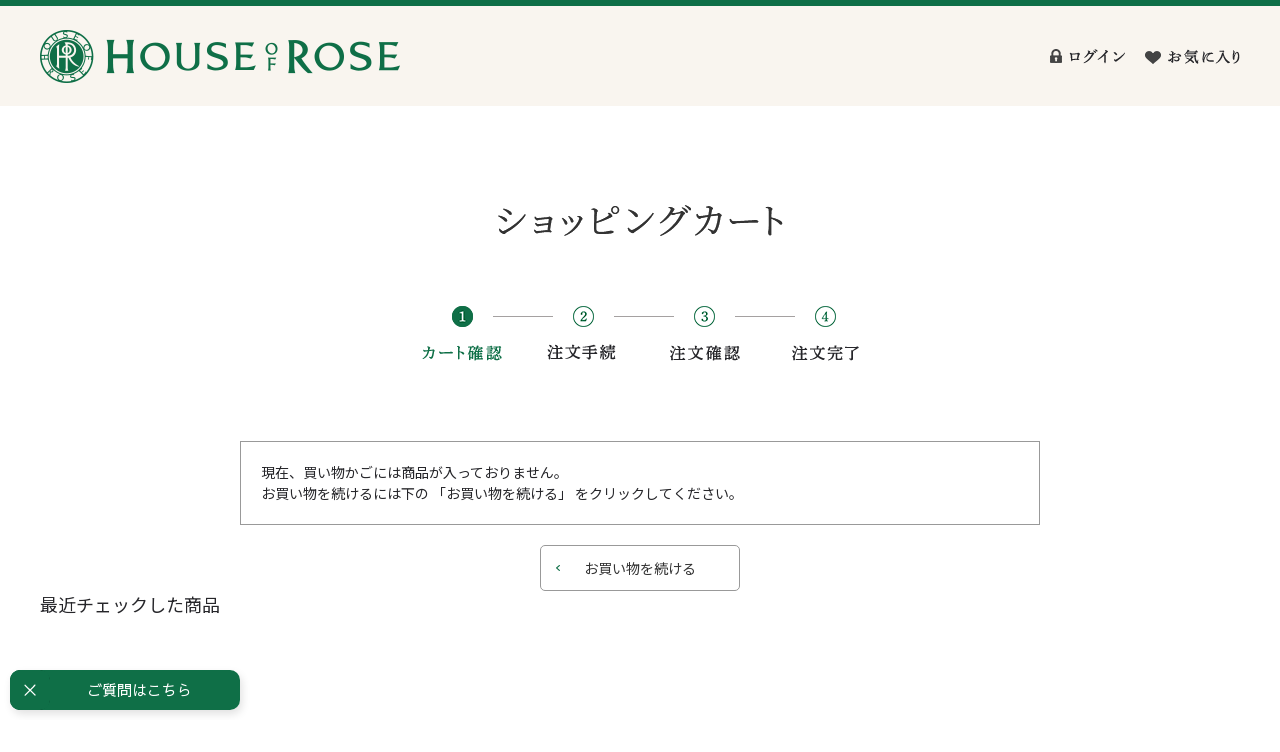

--- FILE ---
content_type: text/html; charset=utf-8
request_url: https://www.hor.jp/shop/cart/cart.aspx?goods=40015
body_size: 3819
content:
<!DOCTYPE html>
<html data-browse-mode="P" lang="ja" >
<head>
<meta charset="UTF-8">
<title>買い物かご｜ハウスオブローゼ公式オンラインショップ(本店)</title>



<meta name="description" content="ハウスオブローゼ公式オンラインショップ本店/のページです。">
<meta name="keywords" content=",ハウスオブローゼ,HOUSE OF ROSE,スキンケア,ヘアケア,ボディケア,化粧品,自然派化粧品,通販,オンラインショップ,ショッピング">
<meta name="robots" content="noindex">
<meta name="wwwroot" content="" />
<meta name="rooturl" content="https://www.hor.jp" />
<meta name="viewport" content="width=1200">
<link rel="stylesheet" type="text/css" href="https://ajax.googleapis.com/ajax/libs/jqueryui/1.12.1/themes/ui-lightness/jquery-ui.min.css">
<link rel="stylesheet" type="text/css" href="https://maxcdn.bootstrapcdn.com/font-awesome/4.7.0/css/font-awesome.min.css">
<link rel="stylesheet" type="text/css" href="/css/sys/reset.css">
<link rel="stylesheet" type="text/css" href="/css/sys/base.css">
<link rel="stylesheet" type="text/css" href="/css/sys/base_form.css">
<link rel="stylesheet" type="text/css" href="/css/sys/base_misc.css">
<link rel="stylesheet" type="text/css" href="/css/sys/layout.css">
<link rel="stylesheet" type="text/css" href="/css/sys/block_common.css">
<link rel="stylesheet" type="text/css" href="/css/sys/block_customer.css">
<link rel="stylesheet" type="text/css" href="/css/sys/block_goods.css">
<link rel="stylesheet" type="text/css" href="/css/sys/block_order.css">
<link rel="stylesheet" type="text/css" href="/css/sys/block_misc.css">
<link rel="stylesheet" type="text/css" href="/css/sys/block_store.css">
<script src="https://ajax.googleapis.com/ajax/libs/jquery/1.11.1/jquery.min.js"></script>
<script src="https://ajax.googleapis.com/ajax/libs/jqueryui/1.12.1/jquery-ui.min.js"></script>
<script src="/lib/jquery.cookie.js"></script>
<script src="/lib/jquery.balloon.js"></script>
<script src="/lib/goods/jquery.tile.min.js"></script>
<script src="/lib/modernizr-custom.js"></script>
<script src="/lib/jquery.bxslider.min.js"></script>
<script src="/js/sys/tmpl.js"></script>
<script src="/js/sys/msg.js"></script>
<script src="/js/sys/sys.js"></script>
<script src="/js/sys/common.js"></script>
<script src="/js/sys/search_suggest.js"></script>
<script src="/js/sys/ui.js"></script>

	<script src="/js/sys/goods_ajax_bookmark.js"></script>

<!-- Google Tag Manager -->
<script>(function(w,d,s,l,i){w[l]=w[l]||[];w[l].push({'gtm.start':
new Date().getTime(),event:'gtm.js'});var f=d.getElementsByTagName(s)[0],
j=d.createElement(s),dl=l!='dataLayer'?'&l='+l:'';j.async=true;j.src=
'https://www.googletagmanager.com/gtm.js?id='+i+dl;f.parentNode.insertBefore(j,f);
})(window,document,'script','dataLayer','GTM-T9ZH7H6');</script>
<!-- End Google Tag Manager -->

<link rel="stylesheet" type="text/css" href="/css/usr/base.css">
<link rel="stylesheet" type="text/css" href="/css/usr/layout.css">
<link rel="stylesheet" type="text/css" href="/css/usr/block.css">
<link rel="stylesheet" type="text/css" href="/css/usr/user.css">
<link rel="stylesheet" type="text/css" href="/css/usr/contents.css?20191204">
<link rel="stylesheet" type="text/css" href="/css/usr/contents_new.css">
<link rel="stylesheet" type="text/css" href="/css/usr/freepage/freepage.css">
<script src="/js/usr/tmpl.js"></script>
<script src="/js/usr/msg.js"></script>
<script src="/js/usr/user.js"></script>
<script src="/js/usr/freepage/freepage.js"></script>
<link rel="SHORTCUT ICON" href="/favicon.ico">
<meta name="facebook-domain-verification" content="jn50d6bfro1gyzapppvhvgc8pwd0b9" />

<!-- etm meta -->
<meta property="etm:device" content="desktop" />
<meta property="etm:page_type" content="cart" />
<meta property="etm:cart_item" content="[]" />
<meta property="etm:attr" content="" />
<meta property="etm:cart_event" content="[]" />
<meta property="etm:cart_genre" content="[]" />
<meta property="etm:order_flow" content="[]" />

<script src="/js/sys/goods_ajax_cart.js"></script>

	<script src="/js/sys/goods_ajax_bookmark.js"></script>

<script src="/js/sys/goods_ajax_quickview.js"></script>
<meta property="ecb:GATrackingCode" content="UA-55643752-1">
<!-- Global site tag (gtag.js) - Google Analytics -->
<script async src="https://www.googletagmanager.com/gtag/js?id=UA-55643752-1"></script>
<script>
  window.dataLayer = window.dataLayer || [];
  function gtag(){dataLayer.push(arguments);}

  gtag('js', new Date());

  gtag('config', 'UA-55643752-1', {
  
    'custom_map': {
      'dimension1': 'guid',
      'dimension2': 'clientId',
      'dimension3': 'hit_timestamp',
      'dimension4': 'sessionId'
    },
  'guid': '00000000-0000-0000-0000-000000000000',
  'hit_timestamp': new Date().getTime(),
  'sessionId': ''
  });



</script>
<!-- Global site tag (gtag.js) - Google Analytics -->
<script async src="https://www.googletagmanager.com/gtag/js?id=G-VPEE8NRDSL"></script>
<script>
  window.dataLayer = window.dataLayer || [];
  function gtag(){dataLayer.push(arguments);}
  gtag('js', new Date());
 
gtag('config', 'G-VPEE8NRDSL', {
          '会員GUID':'00000000-0000-0000-0000-000000000000',
          'sessionId':''
});
</script>




</head>
<body class="page-cart" >



<div class="wrapper">
	
		
		
		
				<script type="text/javascript" src="/js/usr/order_follow_button.js"></script>
<header id="header" class="pane-header order-header">
	<div class="container">
		<div class="block-header-top">
			<div class="block-header-logo">
				<a class="block-header-logo--link" href="/shop/"><img class="block-header-logo--img" alt="sitelogo" src="/img/usr/common/sitelogo.png"></a>
			</div>
			<div class="block-header-btn">
				<div class="block-header-btn-frame">
					<div class="block-header-btn-login"><a href="/shop/customer/menu.aspx/"><img src="/img/usr/common/header/header_login.png" alt="ログイン"></a></div>
					<div class="block-header-btn-bookmark"><a href="/shop/customer/bookmark.aspx/"><img src="/img/usr/common/header/header_bookmark.png" alt="お気に入り"></a></div>
				</div>
			</div>
		</div>
	</div>
</header>

			
	
	

<div>
	<input type="hidden" value="a8a9d7602d9c041b070226ed7cec3f720cf97094ca79a62f76b8eb38a7cb6b10" id="js_crsirefo_hidden">
</div>

<div class="pane-order-contents">
	<div class="container">
		<main class="pane-main">
			<div class="block-cart">
				<div class="block-cart--wrapper">
					<h2 class="block-order-flow--title"><img src="/img/usr/common/title_cart.png" alt="ショッピングカート"></h2>
<div class="block-order-flow--step"><img src="/img/usr/common/order_step1.png" alt="カート確認"></div>

<!-- mattrz Start -->
<script>
(function () {
var b = document.createElement("script"), c = document.getElementsByTagName("script")[0];
b.async = !0;
b.src = "https://sms.mattrz-cx.com/t/73LwJF54jE?ref="+encodeURIComponent(window.location.href);
c.parentNode.insertBefore(b, c);
}());

</script>
<!-- mattrz End -->
					




<div class="js-amazonpay-loading block-cart--amazonpay-loading">
	<div class="block--cart-amazonpay-loading-icon">
		<i class="fa fa-spinner fa-pulse fa-4x fa-fw"></i>
	</div>
</div>
<div class="block-cart--amazonpay-alert js-amazonpay-alert">通信に時間がかかっています。しばらく経ってもAmazonに移動しない場合は、申し訳ございませんが他の支払方法をご利用ください。</div>

<script language="javascript">
function qty_spin(qtyname,type){
	var qtyval;
	qtyval = document.form[''+qtyname].value;
	
	if(isNaN(qtyval)){
		qtyval = 0;
	}
	else{
		qtyval = Math.floor(qtyval);
		if (type == 'p'){
			qtyval++;
		}else{
			qtyval--;
		}
	}

	if(qtyval < 0 ){
		qtyval = 0;
	}else if(qtyval > 999){
		qtyval = 999;
	}
	
	document.form['' + qtyname].value = qtyval;
}
</script>

<form method="POST" action="cart.aspx" name="form">
	

	
	<div class="block-cart--infomation">現在、買い物かごには商品が入っておりません。<br>お買い物を続けるには下の 「お買い物を続ける」 をクリックしてください。</div>

	<div class="block-cart--continue-shopping">
		<input type="button" id="order_back" class="block-cart--continue-shopping-link" value="お買い物を続ける" onclick="location.href='https://www.hor.jp/shop/'">
	</div>

	
</form>

<script type="text/javascript" src="/js/sys/order_follow_button.js"></script>




<script type="text/javascript" src="/js/sys/cart_amazonpay.js"></script>


					
					
					
					<div id="cart_itemhistory">
					
					</div>
					<script type="text/javascript">
						(function(){
							jQuery("#cart_itemhistory").load(ecblib.sys.wwwroot + "/shop/goods/ajaxitemhistory.aspx?mode=html&referrer=cart");
						}());
					</script>
					
				</div>
			</div>
		</main>
	</div>
</div>




	
			
		<footer class="pane-footer">
			<div class="container">
				<p id="footer_pagetop" class="block-page-top"><a href="#header"></a></p>
				<ul class="block-switcher">
	<li><a class="block-switcher--switch" href="?ismodesmartphone=on&amp;goods=40015"><i class="fa fa-mobile-phone"></i>スマートフォン</a></li><li><span class="block-switcher--current"><i class="fa fa-desktop"></i>PC</span></li>
</ul>

				
						<div class="order-footer">
	<div id="footernav" class="block-footernav">
		<div class="block-footernav--bottom-nav">
			<div class="block-footer-logo">
				<a class="block-footer-logo--link" href="/shop/"><img class="block-footer-logo--img" alt="sitelogo" src="/img/usr/common/footer_sitelogo.png"></a>
			</div>
			<p id="copyright" class="block-copyright">&copy;HOUSE OF ROSE CO.,LTD. ALL Right Reserved.</p>
		</div>
	</div>
</div>
					
			</div>
		</footer>
	
</div>
<!-- ReviCo Tag Start -->
<div id="revico-review-tagmanager" class="revico-tagmanager" data-revico-tenantid="1f5ea30d-207c-49ca-8cbf-142029dc3482" data-revico-tagmanager-code="PC-ReviCo"></div>
<script type="text/javascript" charset="UTF-8" src="https://show.revico.jp/providejs/tagmanager.js" defer></script>
<!-- ReviCo Tag End --><script>
_lt('send', 'cv', {
type: 'dpa_cart',
itemIds: ['${PRODUCT_ID1} ', '${PRODUCT_ID2} ', '${PRODUCT_ID3} ']},
{ dpa: true },
['']);
</script>
</body>
</html>


--- FILE ---
content_type: text/html; charset=utf-8
request_url: https://api.lemon.cchan.tv/ugc/sdk.js?v=2024-12-23
body_size: 673
content:
;(function (l, e, m, o, n) {
  var js,
    fjs = l.getElementById("lemonsquare-sdk");
  if (l.getElementById(m)) return;
  js = l.createElement(e);
  js.id = m;
  js.src = o + '?v=' + n;
  fjs.parentNode.insertBefore(js, fjs.nextSibling);
})(
  document,
  'script',
  'lemon',
  'https://api.lemon.cchan.tv/ugc/lemon-sdk.js',
  new Date().getTime()
);
;(function (s, q, u, a, r, e) {
  var js,
    fjs = s.getElementById("lemonsquare-sdk");
  if (s.getElementById(u)) return;
  js = s.createElement(q);
  js.id = u;
  js.src = a + '&id=' + __lemonsquare.website_id + '&ts=' + r;
  fjs.parentNode.insertBefore(js, fjs.nextSibling);
})(
  document,
  'script',
  'square',
  'https://api.lemon.cchan.tv/ugc/ugc-sdk.js?v=2024-12-23',
  new Date().getTime()
);

--- FILE ---
content_type: text/css
request_url: https://www.hor.jp/css/usr/contents.css?20191204
body_size: 14664
content:
@charset "UTF-8";

.pc_{
 display: block;
}
.sp_{
 display: none;
}

.sysDisplayPcNone {
 display: none;
}

.pane-main {
 /*font-family: "游明朝", "HiraMinProN-W3", "HG明朝E", "ＭＳ Ｐ明朝", "MS PMincho", "MS 明朝", serif;*/
 font-family: "Noto Sans JP", "メイリオ", Meiryo, "ヒラギノ角ゴ Pro W6", "Hiragino Kaku Gothic Pro", Osaka, "ＭＳ Ｐゴシック", "MS PGothic", sans-serif;
}

.pane-main h1 {
 font-size: 28px;
 padding: 0 0 36px;
 font-family: "游明朝", "HiraMinProN-W3", "HG明朝E", "ＭＳ Ｐ明朝", "MS PMincho", "MS 明朝", serif;
}

.pane-maine div.h1 {
 font-size: 28px;
}

.pane-main h2.h1 {
 font-family: "游明朝", "HiraMinProN-W3", "HG明朝E", "ＭＳ Ｐ明朝", "MS PMincho", "MS 明朝", serif;
 font-size: 28px;
 padding: 0 0 36px;
}

.block-goods-comment2 {
  text-align: center;
}

.block-genre-page {
 /*font-family: "游明朝", "HiraMinProN-W3", "HG明朝E", "ＭＳ Ｐ明朝", "MS PMincho", "MS 明朝", serif;*/
 font-family: "Noto Sans JP", "メイリオ", Meiryo, "ヒラギノ角ゴ Pro W6", "Hiragino Kaku Gothic Pro", Osaka, "ＭＳ Ｐゴシック", "MS PGothic", sans-serif;
}

.block-genre-page h1 {
 font-size: 28px;
 padding: 40px 0 56px;
 font-family: "游明朝", "HiraMinProN-W3", "HG明朝E", "ＭＳ Ｐ明朝", "MS PMincho", "MS 明朝", serif;
}

.block-genre-page div.h1 {
 font-size: 28px;
}

.block-genre-page h2.h1 {
 font-family: "游明朝", "HiraMinProN-W3", "HG明朝E", "ＭＳ Ｐ明朝", "MS PMincho", "MS 明朝", serif;
 font-size: 28px;
 padding: 0 0 36px;
}

.block-event-page h1 {
 font-size: 28px;
 padding: 40px 0 56px;
 font-family: "游明朝", "HiraMinProN-W3", "HG明朝E", "ＭＳ Ｐ明朝", "MS PMincho", "MS 明朝", serif;
}

.block-event-page div.h1 {
 font-size: 28px;
}

.block-event-page h2.h1 {
 font-family: "游明朝", "HiraMinProN-W3", "HG明朝E", "ＭＳ Ｐ明朝", "MS PMincho", "MS 明朝", serif;
 font-size: 28px;
 padding: 0 0 36px;
}


/* ---- 02_r403010 オーベイビー --- */

#block_contents_r403010 {
	text-align: left;
}

#block_contents_r403010 .block_01 {
	position: relative;
}

#block_contents_r403010 .block_01 .txt_01 {
	position: absolute;
	left: 128px;
	top: 115px;
}

#block_contents_r403010 .block_01 .txt_01 p {
	font-size: 30px;
	color: rgb(129, 77, 2);
	line-height: 1.6;
	text-shadow: 1px 1px 1px #ffffff, -1px 1px 1px #ffffff, 1px -1px 1px #ffffff, -1px -1px 1px #ffffff, 1px 0px 1px #ffffff, 0px 1px 1px #ffffff, -1px 0px 1px #ffffff, 0px -1px 1px #ffffff;
}

#block_contents_r403010 .block_01 .txt_02 {
	position: absolute;
	left: 128px;
	top: 373px;
}

#block_contents_r403010 .block_01 .txt_02 li {
	background-color: #ffedf1;
	color: #ff6183;
	font-size: 28px;
	margin-bottom: 14px;
	text-shadow: 1px 1px 1px #ffffff, -1px 1px 1px #ffffff, 1px -1px 1px #ffffff, -1px -1px 1px #ffffff, 1px 0px 1px #ffffff, 0px 1px 1px #ffffff, -1px 0px 1px #ffffff, 0px -1px 1px #ffffff;
	padding: 0 5px;
}

#block_contents_r403010 .block_01 .txt_02 .sub {
	color: #fff;
	font-size: 20px;
	text-align: right;
}

#block_contents_r403010 .block_02 .mv_center {
	text-align: center;
}

#block_contents_r403010 .block_02 li {
	margin: 0 auto 5px;
	padding: 24px 50px;
}

#block_contents_r403010 .block_02 li p {
	color: #484748;
	font-size: 26px;
	margin-top: 7px;
}

#block_contents_r403010 .block_02 li p.sub {
	font-size: 20px;
}

#block_contents_r403010 .block_02 li p span {
	color: #ff6183;
}

#block_contents_r403010 .block_02 li:nth-child(1) {
	background: url(/img/page/contents/r403010/bg_01.png) no-repeat;
	width: 948px;
	height: 243px;
}

#block_contents_r403010 .block_02 li:nth-child(2) {
	background: url(/img/page/contents/r403010/bg_02.png) no-repeat;
	width: 948px;
	height: 248px;
}

#block_contents_r403010 .block_02 li:nth-child(3) {
	background: url(/img/page/contents/r403010/bg_03.png) no-repeat;
	width: 948px;
	height: 228px;
}

#block_contents_r403010 .block_03 {
	background: url(/img/page/contents/r403010/bg_04.png) repeat;
	padding: 26px 126px;
	margin-top: 30px;
}

#block_contents_r403010 .block_03 .title {
	margin-top: 50px;
	text-align: center;
}

#block_contents_r403010 .block_03 li:nth-child(2n) {
	text-align: right;
}

#block_contents_r403010 .block_03 .bnr02 {
	text-align: center;
	margin: 30px;
}


/* ---- 01_r40154520 フェイスクリアジェル --- */

#block_contents_r40154520 {
	color: #444444;
}

#block_contents_r40154520 .block_01 {
	background: url(/img/page/contents/r40154520/bg_02.png) no-repeat;
	padding-bottom: 25px;
}

#block_contents_r40154520 .block_01 .box_img img {
	display: block;
	margin: 0 auto 30px;
}

#block_contents_r40154520 .block_01 .title {
	text-align: center;
	font-size: 46px;
	color: #d5006b;
	padding: 50px 0;
}

#block_contents_r40154520 .block_01 .box_txt {
	width: 945px;
	font-size: 28px;
	position: relative;
	margin: 50px auto;
	line-height: 1.6;
	text-align: left;
}

#block_contents_r40154520 .block_01 .box_txt .sub {
	font-size: 16px;
	margin: 30px 0;
}

#block_contents_r40154520 .block_01 .box_txt img {
	position: absolute;
	bottom: 0;
	right: 0;
}

#block_contents_r40154520 .block_01 .box_howtouse {
	background: url(/img/page/contents/r40154520/bg_01.jpg) no-repeat;
	width: 945px;
	height: 343px;
	padding: 36px 0 36px 330px;
	margin: 0 auto;
	font-size: 28px;
	text-align: left;
}

#block_contents_r40154520 .block_01 .box_howtouse .title {
	text-align: left;
	font-size: 32px;
	color: #8a0045;
	padding: 0;
	margin-bottom: 10px;
}

#block_contents_r40154520 .block_02 {
	background: url(/img/page/contents/r40154520/bg_03.jpg) no-repeat;
	padding: 40px 0;
}

#block_contents_r40154520 .block_02 .title {
	font-size: 40px;
	color: #d5006b;
	text-align: center;
	margin-bottom: 20px;
	text-shadow: 1px 1px 6px #ffffff, -1px 1px 6px #ffffff, 1px -1px 6px #ffffff, -1px -1px 6px #ffffff, 1px 0px 6px #ffffff, 0px 1px 6px #ffffff, -1px 0px 6px #ffffff, 0px -1px 6px #ffffff;
}

#block_contents_r40154520 .block_02 .sub_title {
	color: #394275;
	font-size: 32px;
	text-align: center;
	text-shadow: 1px 1px 6px #ffffff, -1px 1px 6px #ffffff, 1px -1px 6px #ffffff, -1px -1px 6px #ffffff, 1px 0px 6px #ffffff, 0px 1px 6px #ffffff, -1px 0px 6px #ffffff, 0px -1px 6px #ffffff;
}

#block_contents_r40154520 .block_02 .sub_title span {
	font-size: 22px;
}

#block_contents_r40154520 .block_02 .sub_title_01:before {
	content: "";
	display: inline-block;
	background: url(/img/page/contents/r40154520/icon_01.png) no-repeat;
	width: 82px;
	height: 36px;
}

#block_contents_r40154520 .block_02 .sub_title_02:before {
	content: "";
	display: inline-block;
	background: url(/img/page/contents/r40154520/icon_02.png) no-repeat;
	width: 90px;
	height: 35px;
}

#block_contents_r40154520 .block_02 .sub_title_01 {
	margin-bottom: 30px;
}

#block_contents_r40154520 .block_02 .sub_title_02 {
	margin-top: 60px;
}

#block_contents_r40154520 .block_02 ul {
	text-align: center;
	margin: 0;
}

#block_contents_r40154520 .block_02 ul p {
	font-size: 24px;
}

#block_contents_r40154520 .block_02 li {
	display: inline-block;
	vertical-align: top;
	margin: 10px 0px;
	width: 270px;
}

#block_contents_r40154520 .block_02 .desc {
	text-align: center;
	font-size: 28px;
}

#block_contents_r40154520 .box_usepaturn {
	position: relative;
	width: 945px;
	margin: 40px auto;
}

#block_contents_r40154520 .box_usepaturn .title {
	color: #8a0045;
	font-size: 32px;
	position: absolute;
	left: 0;
	top: 0;
}


/* ---- 04_r403015 ブランポート  --- */

#block_contents_r403015 {}

#block_contents_r403015 .block_01 {
	background: url(/img/page/contents/r403015/bg_01.png) no-repeat center;
	padding: 70px 0 40px;
}

#block_contents_r403015 .block_01 .title {
	text-align: center;
}

#block_contents_r403015 .block_01 .txt {
	font-size: 30px;
	text-align: center;
	font-family: "游明朝", YuMincho, "ヒラギノ明朝 ProN W3", "Hiragino Mincho ProN", "HG明朝E", "ＭＳ Ｐ明朝", "ＭＳ 明朝", serif;
	color: #6a6a6a;
	line-height: 1.8;
	margin-bottom: 50px;
}

#block_contents_r403015 .block_01 .sub_txt {
	font-size: 15px;
	color: #6a6a6a;
	text-align: right;
	padding-right: 210px;
}

#block_contents_r403015 .block_02 {
	background-color: #b2d4e8;
	padding: 10px 128px;
}

#block_contents_r403015 .block_02 .box_block_02 {
	background: #fff url(/img/page/contents/r403015/bg_02.png) no-repeat;
	padding: 70px 0 60px;
}

#block_contents_r403015 .block_02 .box_block_02 .title {
	text-align: center;
	margin-bottom: 15px;
}

#block_contents_r403015 .block_02 .box_block_02 .txt {
	color: #707174;
	font-size: 26px;
	text-align: center;
	margin-bottom: 15px;
	text-shadow: 1px 1px 6px #ffffff, -1px 1px 6px #ffffff, 1px -1px 6px #ffffff, -1px -1px 6px #ffffff, 1px 0px 6px #ffffff, 0px 1px 6px #ffffff, -1px 0px 6px #ffffff, 0px -1px 6px #ffffff;
}

#block_contents_r403015 .block_02 .box_block_02 .img {
	text-align: center;
}

#block_contents_r403015 .block_02 .box_block_02 .sub_txt {
	color: #6a6a6a;
	font-size: 15px;
	padding-left: 132px;
}

#block_contents_r403015 .block_03 {
	background-color: #b2d4e8;
}

#block_contents_r403015 .block_03 .box_block_03 {
	background: url(/img/page/contents/r403015/bg_03.png) no-repeat;
	padding: 30px 0;
	text-align: center;
	width: 953px;
	margin: 0 auto;
}

#block_contents_r403015 .block_03 .box_block_03 .title {
	text-align: center;
}

#block_contents_r403015 .block_03 .box_block_03 .txt {
	color: #6a6a6a;
	font-size: 24px;
	text-align: center;
	margin-bottom: 15px;
	line-height: 1.6;
}

#block_contents_r403015 .block_03 .box_block_03 .txt span {
	color: #1774ba;
}

#block_contents_r403015 .block_03 .box_block_03 .img {
	padding: 10px 0 20px;
}

#block_contents_r403015 .block_04 {
	background-color: #b2d4e8;
}

#block_contents_r403015 .block_04 .box_block_04 {
	background: url(/img/page/contents/r403015/bg_04.png) no-repeat;
	padding: 30px 0;
	text-align: center;
	width: 953px;
	margin: 0 auto;
}

#block_contents_r403015 .block_04 .box_block_04 .title {
	text-align: center;
}

#block_contents_r403015 .block_04 .box_block_04 .txt {
	color: #6a6a6a;
	font-size: 24px;
	text-align: center;
	margin-bottom: 15px;
	line-height: 1.8;
}

#block_contents_r403015 .block_04 .box_block_04 .txt .c_blue {
	color: #1774ba;
}

#block_contents_r403015 .block_04 .box_block_04 .txt .up {
	font-size: 75.5%;
	vertical-align: top;
	position: relative;
	top: -0.1em;
}

#block_contents_r403015 .block_04 .box_block_04 .txt .b_orange {
	background-color: #fae9e0;
}

#block_contents_r403015 .block_04 .box_block_04 .txt_02 {
	margin: 10px 0 10px;
}

#block_contents_r403015 .block_04 .box_block_04 .sub_txt {
	color: #1774ba;
	font-size: 15px;
	text-align: left;
	padding-left: 132px;
}

#block_contents_r403015 .block_05 {
	background: #fef9f4 url(/img/page/contents/r403015/bg_06.png) repeat-x;
	padding-top: 24px;
}

#block_contents_r403015 .block_05 .box_block_05 {
	background: url(/img/page/contents/r403015/bg_07.png) no-repeat;
	padding: 25px 0;
	text-align: center;
	width: 954px;
	height: 294px;
	margin: 0 auto;
	overflow: hidden;
}

#block_contents_r403015 .block_05 .box_block_05 .txt {
	font-size: 24px;
	color: #707174;
	float: left;
	padding: 27px 0 0 100px;
	line-height: 1.6;
}

#block_contents_r403015 .block_05 .box_block_05 .txt span {
	color: #f64b4b;
}

#block_contents_r403015 .block_05 .box_block_05 .img {
	float: right;
	margin: -30px 100px 0 0;
}

#block_contents_r403015 .block_06 {
	background: #fef9f4;
	padding: 24px 0 0;
}

#block_contents_r403015 .block_06 .img {
	text-align: center;
}


/* ---- 08_r403040 フットラボ  --- */

#block_contents_r403040 {}

#block_contents_r403040 .block_01 {
	text-align: center;
	margin-bottom: 15px;
}

#block_contents_r403040 .block_02 {
	background: url(/img/page/contents/r403040/bg_01.jpg) no-repeat;
	width: 945px;
	margin: 0 auto;
	padding-top: 70px;
}

#block_contents_r403040 .block_02 .title {
	text-align: center;
}

#block_contents_r403040 .block_02 .list {
	margin: 40px 0 0 90px;
}

#block_contents_r403040 .block_02 .list li {
	margin-bottom: 20px;
}

#block_contents_r403040 .block_03 {
	width: 935px;
	margin: 0 auto 20px;
	padding: 20px 85px;
	border: 1px solid #bab8b8;
}

#block_contents_r403040 .block_03 .title {
	margin-bottom: 15px;
}

#block_contents_r403040 .block_03 .img {
	margin-bottom: 20px;
}

#block_contents_r403040 .block_04 {
	background: url(/img/page/contents/r403040/bg_05.jpg) no-repeat;
	width: 945px;
	margin: 0 auto 70px;
	padding-top: 70px;
}

#block_contents_r403040 .block_04 .title {
	text-align: center;
}

#block_contents_r403040 .block_04 .list {
	margin-top: 40px;
}

#block_contents_r403040 .block_04 .list li {
	margin-bottom: 40px;
}

#block_contents_r403040 .block_04 .list li a {
	display: flex;
}

#block_contents_r403040 .block_04 .list li a:hover {
	text-decoration: none;
}

#block_contents_r403040 .block_04 .list li .icon {
	flex: 1;
	margin-right: 40px;
}

#block_contents_r403040 .block_04 .list li .box {
	width: 662px;
	height: 304px;
}

#block_contents_r403040 .block_04 .list li .box .txt {
	font-size: 21px;
	font-family: "游明朝", YuMincho, "ヒラギノ明朝 ProN W3", "Hiragino Mincho ProN", "HG明朝E", "ＭＳ Ｐ明朝", "ＭＳ 明朝", serif;
	padding: 20px 0 0 55px;
}

#block_contents_r403040 .block_04 .list li .box .desc {
	padding: 10px 0 0 55px;
}

#block_contents_r403040 .block_04 .list li .box .title {
	padding-top: 18px;
}

#block_contents_r403040 .block_04 .list li:nth-child(1) .box {
	background: url(/img/page/contents/r403040/bg_02.jpg) no-repeat;
}

#block_contents_r403040 .block_04 .list li:nth-child(2) .box {
	background: url(/img/page/contents/r403040/bg_03.jpg) no-repeat;
}

#block_contents_r403040 .block_04 .list li:nth-child(3) .box {
	background: url(/img/page/contents/r403040/bg_04.jpg) no-repeat;
}

#block_contents_r403040 .block_04 .list li:nth-child(1) .box .txt {
	color: #9f1c83;
}

#block_contents_r403040 .block_04 .list li:nth-child(2) .box .txt {
	color: #0066cc;
}

#block_contents_r403040 .block_04 .list li:nth-child(3) .box .txt {
	color: #007e7b;
}

#block_contents_r403040 .block_04 .list li:nth-child(2) {
	margin-bottom: 70px;
}

#block_contents_r403040 .block_04 .list li:nth-child(2) .box .sub_txt {
	color: #0066cc;
	font-size: 17px;
	padding: 30px 0 0 33px;
}


/* ---- 05_r403020 ドゥ・サージ  --- */

#block_contents_r403020 {}

#block_contents_r403020 .block_01 {
	background: url(/img/page/contents/r403020/bg_01.jpg) no-repeat;
	padding-bottom: 50px;
}

#block_contents_r403020 .block_01 .title {
	padding: 40px 0 0 128px;
}

#block_contents_r403020 .block_01 .sub_txt {
	background-color: rgba(255, 255, 255, 0.4);
	color: #63533c;
	font-size: 24px;
	font-family: "游明朝", YuMincho, "ヒラギノ明朝 ProN W3", "Hiragino Mincho ProN", "HG明朝E", "ＭＳ Ｐ明朝", "ＭＳ 明朝", serif;
	width: 720px;
	padding: 20px;
	margin: 0 0 0 140px;
}

#block_contents_r403020 .block_01 .txt {
	color: #63533c;
	font-size: 26px;
	font-family: "游明朝", YuMincho, "ヒラギノ明朝 ProN W3", "Hiragino Mincho ProN", "HG明朝E", "ＭＳ Ｐ明朝", "ＭＳ 明朝", serif;
	padding: 0px 0 0 128px;
}

#block_contents_r403020 .block_01 .txt span {
	color: #e76265;
}

#block_contents_r403020 .block_01 .txt span.f_l {
	font-size: 36px;
}

#block_contents_r403020 .block_01 .txt span.f_m {
	font-size: 32px;
}

#block_contents_r403020 .block_01 .txt span.f_s {
	font-size: 26px;
}

#block_contents_r403020 .block_02 {
	background: url(/img/page/contents/r403020/bg_02.png) repeat-x;
	text-align: center;
	padding: 50px 0;
}

#block_contents_r403020 .block_02 .title {
	padding: 10px 0 30px;
}

#block_contents_r403020 .block_02 .txt {
	color: #63533c;
	font-size: 26px;
	font-family: "游明朝", YuMincho, "ヒラギノ明朝 ProN W3", "Hiragino Mincho ProN", "HG明朝E", "ＭＳ Ｐ明朝", "ＭＳ 明朝", serif;
	text-align: left;
	margin: 0 0 45px 300px;
}

#block_contents_r403020 .block_03 {
	background-color: #efb3b5;
	padding: 45px 0;
}

#block_contents_r403020 .block_03 .box {
	border: #f1a197 4px solid;
	background-color: #f6ebe8;
	width: 945px;
	border-radius: 10px;
	margin: 0 auto 0;
	padding: 20px 0;
	color: #63533c;
	font-family: "游明朝", YuMincho, "ヒラギノ明朝 ProN W3", "Hiragino Mincho ProN", "HG明朝E", "ＭＳ Ｐ明朝", "ＭＳ 明朝", serif;
	margin: 0 auto 12px;
}

#block_contents_r403020 .block_03 .box_01 .title {
	text-align: center;
	margin-bottom: 20px;
}

#block_contents_r403020 .block_03 .box_01 .txt {
	font-size: 22px;
	padding: 0 0 0 128px;
}

#block_contents_r403020 .block_03 .box_01 .img {
	text-align: center;
	padding: 10px 0;
}

#block_contents_r403020 .block_03 .box_01 .sub_txt {
	font-size: 18px;
	text-align: center;
}

#block_contents_r403020 .block_03 .box_02 {
	background: url(/img/page/contents/r403020/bg_04.png) no-repeat;
	padding-bottom: 0;
}

#block_contents_r403020 .block_03 .box_02 .title {
	text-align: center;
	margin-bottom: 30px;
}

#block_contents_r403020 .block_03 .box_02 .txt {
	font-size: 20px;
	padding: 0 0 5px 60px;
}

#block_contents_r403020 .block_03 .box_02 .txt span {
	font-size: 30px;
	color: #e86838;
}

#block_contents_r403020 .block_03 .box_02 .sub_txt {
	font-size: 16px;
	text-align: right;
	padding: 30px 150px 30px 0;
}

#block_contents_r403020 .block_03 .box_02 .sub_box {
	background-color: #f6ebe8;
	padding: 50px 0 30px 0;
	text-align: center;
}

#block_contents_r403020 .block_03 .box_02 .sub_box p {
	font-size: 20px;
}

#block_contents_r403020 .block_04 {
	background: url(/img/page/contents/r403020/bg_03.jpg) no-repeat;
	padding: 30px 0;
}

#block_contents_r403020 .block_04 .title {
	text-align: center;
	margin-bottom: 10px;
}

#block_contents_r403020 .block_04 .img {
	text-align: center;
	margin-bottom: 50px;
}

#block_contents_r403020 .block_04 .sub_title {
	text-align: center;
}

#block_contents_r403020 .block_04 .txt {
	color: #584036;
	font-size: 24px;
	margin: 30px auto;
	width: 828px;
	font-family: "游明朝", YuMincho, "ヒラギノ明朝 ProN W3", "Hiragino Mincho ProN", "HG明朝E", "ＭＳ Ｐ明朝", "ＭＳ 明朝", serif;
}


/* ---- 06_r403025 リマエナジエ   --- */

#block_contents_r403025 {}

#block_contents_r403025 .block_01 {
	background-color: #fcf5dd;
	padding-top: 33px;
}

#block_contents_r403025 .block_01 .box {
	background: url(/img/page/contents/r403025/bg_01.jpg) no-repeat;
	width: 946px;
	text-align: center;
	margin: 0 auto;
	padding: 70px 0 70px;
}

#block_contents_r403025 .block_01 .box .txt {
	font-size: 31px;
	color: #563527;
	line-height: 1.8;
	font-family: "游明朝", YuMincho, "ヒラギノ明朝 ProN W3", "Hiragino Mincho ProN", "HG明朝E", "ＭＳ Ｐ明朝", "ＭＳ 明朝", serif;
	padding-top: 10px;
	text-shadow: 1px 1px 6px #ffffff, -1px 1px 6px #ffffff, 1px -1px 6px #ffffff, -1px -1px 6px #ffffff, 1px 0px 6px #ffffff, 0px 1px 6px #ffffff, -1px 0px 6px #ffffff, 0px -1px 6px #ffffff;
}

#block_contents_r403025 .block_02 {
	background-color: #fcf5dd;
	padding: 10px 0 30px;
}

#block_contents_r403025 .block_02 .box {
	background: url(/img/page/contents/r403025/bg_02.jpg) no-repeat;
	width: 945px;
	margin: 0 auto;
}

#block_contents_r403025 .block_02 .box .sub_title {
	text-align: center;
	padding: 30px 0 10px;
}

#block_contents_r403025 .block_02 .box .title {
	padding: 0px 0 20px 50px;
}

#block_contents_r403025 .block_02 .box .txt {
	font-size: 28px;
	color: #6d3a26;
	font-family: "游明朝", YuMincho, "ヒラギノ明朝 ProN W3", "Hiragino Mincho ProN", "HG明朝E", "ＭＳ Ｐ明朝", "ＭＳ 明朝", serif;
	padding: 0 0 50px 50px;
	text-shadow: 1px 1px 4px #ffffff, -1px 1px 4px #ffffff, 1px -1px 4px #ffffff, -1px -1px 4px #ffffff, 1px 0px 4px #ffffff, 0px 1px 4px #ffffff, -1px 0px 4px #ffffff, 0px -1px 4px #ffffff;
}

#block_contents_r403025 .block_02 .box .sub_txt {
	color: #7c3d06;
	font-family: "游明朝", YuMincho, "ヒラギノ明朝 ProN W3", "Hiragino Mincho ProN", "HG明朝E", "ＭＳ Ｐ明朝", "ＭＳ 明朝", serif;
	font-size: 24px;
	text-align: center;
	padding-bottom: 50px;
	text-shadow: 1px 1px 4px #ffffff, -1px 1px 4px #ffffff, 1px -1px 4px #ffffff, -1px -1px 4px #ffffff, 1px 0px 4px #ffffff, 0px 1px 4px #ffffff, -1px 0px 4px #ffffff, 0px -1px 4px #ffffff;
}

#block_contents_r403025 .block_02 .box .sub_txt .title {
	font-size: 30px;
	border: 1px solid #7c3d06;
	display: inline-block;
	padding: 0 10px;
	margin-bottom: 10px;
}

#block_contents_r403025 .block_03 {
	background: url(/img/page/contents/r403025/bg_03.jpg) no-repeat;
	padding: 0 0 23px;
}

#block_contents_r403025 .block_03 .title {
	text-align: center;
	padding: 15px 0 15px;
}

#block_contents_r403025 .block_03 .list {
	width: 945px;
	overflow: hidden;
	margin: 0 auto;
}

#block_contents_r403025 .block_03 .list li {
	float: left;
	margin-bottom: 20px;
}

#block_contents_r403025 .block_03 .list li:nth-child(2n) {
	margin-left: 20px;
}

#block_contents_r403025 .block_04 {
	font-family: "游明朝", YuMincho, "ヒラギノ明朝 ProN W3", "Hiragino Mincho ProN", "HG明朝E", "ＭＳ Ｐ明朝", "ＭＳ 明朝", serif;
}

#block_contents_r403025 .block_04 .title {
	text-align: center;
	padding: 20px 10px 20px 110px;
}

#block_contents_r403025 .block_04 .txt {
	text-align: center;
	font-size: 28px;
	color: #764936;
	margin-bottom: 42px;
}

#block_contents_r403025 .block_04 .box {
	background-color: #fff2d8;
	border-radius: 10px;
	width: 945px;
	margin: 0 auto 30px;
	padding: 24px 0;
}

#block_contents_r403025 .block_04 .box .title {
	padding: 24px 0;
}

#block_contents_r403025 .block_04 .box .list {
	padding-left: 120px;
}

#block_contents_r403025 .block_04 .box .list li {
	display: flex;
	margin-bottom: 20px;
}

#block_contents_r403025 .block_04 .box .list li img {
	padding-right: 10px;
}

#block_contents_r403025 .block_04 .box .list p {
	font-size: 26px;
	color: #5c392f;
}

#block_contents_r403025 .block_04 .box .sub_box {
	display: flex;
}

#block_contents_r403025 .block_04 .box .sub_box .desc {
	padding-left: 100px;
}

#block_contents_r403025 .block_04 .box .sub_box .title {
	background-color: #fffaef;
	border: 1px solid #ad9583;
	display: inline-block;
	padding: 0;
	color: #5c392f;
	font-size: 28px;
	margin: 20px 42px 20px 0;
}

#block_contents_r403025 .block_04 .box .sub_box ol li {
	font-size: 26px;
	color: #5c392f;
	text-indent: -1em;
	padding-left: 1em;
	margin-bottom: 15px;
}


/* ---- 12_r403095 アロマルセット   --- */

#block_contents_r403095 .block_01 {
	text-align: center;
}

#block_contents_r403095 .block_02 {
	padding: 10px 0 50px;
}

#block_contents_r403095 .block_02 .box {
	background: url(/img/page/contents/r403095/bg_01.jpg) no-repeat;
	width: 944px;
	height: 295px;
	margin: 0 auto 10px;
	padding: 30px 45px;
}

#block_contents_r403095 .block_02 .box .title {
	text-align: center;
	margin-bottom: 20px;
}

#block_contents_r403095 .block_02 .box .flex {
	display: flex;
}

#block_contents_r403095 .block_02 .box .flex p {
	font-size: 26px;
	font-family: "游明朝", YuMincho, "ヒラギノ明朝 ProN W3", "Hiragino Mincho ProN", "HG明朝E", "ＭＳ Ｐ明朝", "ＭＳ 明朝", serif;
	color: #444444;
}

#block_contents_r403095 .block_02 .box_01 p {
	padding: 15px 0 0 15px;
}

#block_contents_r403095 .block_02 .box_02 p {
	padding: 0 15px 0 0;
}

#block_contents_r403095 .block_03 {
	text-align: center;
	margin-bottom: 150px;
}

#block_contents_r403095 .block_03 .title {
	margin-bottom: 50px;
}

#block_contents_r403095 .block_03 .list li {
	margin-bottom: 30px;
}

#block_contents_r403095 .block_04 {
	margin-bottom: 80px;
}

#block_contents_r403095 .block_04 .link {
	overflow: hidden;
}

#block_contents_r403095 .block_04 .link a {
	float: left;
}


/* ---- 13_r404520 アクアファヴール マリンハーブスパ    --- */

#block_contents_r404520 .block_01,
#block_contents_r404520 .block_02,
#block_contents_r404520 .block_03,
#block_contents_r404520 .block_04 {
	background-color: #a89678;
	padding-bottom: 10px;
	text-align: center;
}

#block_contents_r404520 .block_01 {
	padding-top: 7px;
}

#block_contents_r404520 .block_03 img.pc_{
 display: inline;
}

#block_contents_r404520 .block_04 .list {
	display: flex;
	margin: 0 auto;
	width: 945px;
}


/* ---- 18_r401510 ミルキュア ピュア    --- */

#block_contents_r401510 .block_01 {
	background: url(/img/page/contents/r401510/bg_01.jpg) no-repeat;
	text-align: center;
	padding: 100px 0;
	height: 600px;
}

#block_contents_r401510 .block_01 p {
	color: #6f4d36;
	font-size: 28px;
	font-family: "游明朝", YuMincho, "ヒラギノ明朝 ProN W3", "Hiragino Mincho ProN", "HG明朝E", "ＭＳ Ｐ明朝", "ＭＳ 明朝", serif;
	line-height: 1.6;
}

#block_contents_r401510 .block_01 p.txt_01 {
	margin-bottom: 180px;
}

#block_contents_r401510 .block_02 {
	background: url(/img/page/contents/r401510/bg_02.jpg) no-repeat;
	text-align: center;
	padding: 50px 0 30px;
	text-align: center;
}

#block_contents_r401510 .block_02 .title {
	font-size: 44px;
	color: #6f4d36;
	font-family: "游明朝", YuMincho, "ヒラギノ明朝 ProN W3", "Hiragino Mincho ProN", "HG明朝E", "ＭＳ Ｐ明朝", "ＭＳ 明朝", serif;
	margin-bottom: 60px;
}

#block_contents_r401510 .block_02 .sub_title_01 {
	border: 2px solid #ff6700;
	border-radius: 5px;
	background-color: #fff;
	color: #ff6700;
	font-size: 30px;
	width: 945px;
	margin: 0 auto 30px;
}

#block_contents_r401510 .block_02 .sub_title_02 {
	border: 2px solid #fbbd00;
	border-radius: 5px;
	background-color: #fff;
	color: #fbbd00;
	font-size: 30px;
	width: 945px;
	margin: 0 auto 30px;
}

#block_contents_r401510 .block_02 .img {
	margin-bottom: 30px;
}

#block_contents_r401510 .block_02 .txt {
	font-size: 32px;
	color: #6f4d36;
	font-family: "游明朝", YuMincho, "ヒラギノ明朝 ProN W3", "Hiragino Mincho ProN", "HG明朝E", "ＭＳ Ｐ明朝", "ＭＳ 明朝", serif;
}

#block_contents_r401510 .block_03 {
	background: url(/img/page/contents/r401510/bg_03.jpg) no-repeat;
	text-align: center;
	padding: 40px 0 0;
}

#block_contents_r401510 .block_03 .title {
	font-size: 46px;
	color: #ed7300;
	font-family: "游明朝", YuMincho, "ヒラギノ明朝 ProN W3", "Hiragino Mincho ProN", "HG明朝E", "ＭＳ Ｐ明朝", "ＭＳ 明朝", serif;
	width: 700px;
	margin: 0 auto 10px;
	text-align: left;
}

#block_contents_r401510 .block_03 .title span {
	font-size: 32px;
}

#block_contents_r401510 .block_03 .img {
	text-align: center;
	margin-bottom: 20px;
	padding-left: 40px;
}

#block_contents_r401510 .block_03 .bnr {
	background: url(/img/page/contents/r401510/bnr_01.jpg) no-repeat;
	text-align: center;
	padding: 22px 0 22px;
	color: #fff;
	margin: 0 auto;
	width: 946px;
	height: 361px;
}

#block_contents_r401510 .block_03 .bnr .sub_title {
	width: 595px;
	border-bottom: 1px solid #fff;
	margin: 0 auto 30px;
}

#block_contents_r401510 .block_03 .bnr .txt {
	font-size: 22px;
	margin-bottom: 1em;
}

#block_contents_r401510 .block_04 {
	text-align: center;
	padding: 20px 0;
}

#block_contents_r401510 .block_04 .title {
	font-size: 31px;
	color: #684935;
	font-family: "游明朝", YuMincho, "ヒラギノ明朝 ProN W3", "Hiragino Mincho ProN", "HG明朝E", "ＭＳ Ｐ明朝", "ＭＳ 明朝", serif;
	margin: 30px 0;
}

#block_contents_r401510 .block_04 .title span {
	font-size: 18px;
}

#block_contents_r401510 .block_04 .link {
	width: 600px;
	margin-left: 600px;
	overflow: hidden;
}

#block_contents_r401510 .block_04 .link li {
	float: left;
}

#block_contents_r401510 .block_05 {
	text-align: center;
}

#block_contents_r401510 .block_05 .img {
	margin-bottom: 30px;
}

#block_contents_r401510 .block_05 .img_box {
	width: 945px;
	margin: 0 auto 30px;
	background-color: #fdfbe2;
}

#block_contents_r401510 .block_06 {
	width: 740px;
	margin: 0 auto;
}


/* ---- 20_r401530 エクセラージュ    --- */

#block_contents_r401530 .block_01 {
	background: #f6ecef url(/img/page/contents/r401530/bg_01.jpg) no-repeat;
	padding: 50px 0;
}

#block_contents_r401530 .block_01 .title {
	text-align: center;
	margin-bottom: 20px;
}

#block_contents_r401530 .block_01 .txt {
	color: #5f1028;
	font-size: 28px;
	text-align: center;
	font-family: "游明朝", YuMincho, "ヒラギノ明朝 ProN W3", "Hiragino Mincho ProN", "HG明朝E", "ＭＳ Ｐ明朝", "ＭＳ 明朝", serif;
}

#block_contents_r401530 .block_01 .txt p {
	margin-bottom: 1em;
}

#block_contents_r401530 .block_01 .sub_txt {
	color: #5f1028;
	font-size: 18px;
	text-align: right;
	font-family: "游明朝", YuMincho, "ヒラギノ明朝 ProN W3", "Hiragino Mincho ProN", "HG明朝E", "ＭＳ Ｐ明朝", "ＭＳ 明朝", serif;
	padding-right: 230px;
}

#block_contents_r401530 .block_01 .sub_txt p {
	margin-bottom: 1em;
}

#block_contents_r401530 .block_01 .box {
	background-color: #fff;
	text-align: center;
	width: 945px;
	margin: 30px auto;
	font-family: "游明朝", YuMincho, "ヒラギノ明朝 ProN W3", "Hiragino Mincho ProN", "HG明朝E", "ＭＳ Ｐ明朝", "ＭＳ 明朝", serif;
	border: 1px solid #e99ab4;
	padding: 50px 0;
}

#block_contents_r401530 .block_01 .box .title_01 {
	color: #5f1028;
	font-size: 36px;
	margin-bottom: 40px;
}

#block_contents_r401530 .block_01 .box .txt {
	color: #444444;
	font-size: 28px;
	margin-bottom: 30px;
}

#block_contents_r401530 .block_01 .box .title_02 {
	color: #bd2875;
	font-size: 32px;
	margin-bottom: 1em;
}

#block_contents_r401530 .block_01 .box .sub_title {
	background-color: #d17aa5;
	color: #fff;
	font-size: 30px;
	border-radius: 20px;
	width: 815px;
	margin: 0 auto 30px;
}

#block_contents_r401530 .block_01 .box .img {
	margin-bottom: 30px;
}

#block_contents_r401530 .block_01 .box .flex {
	display: flex;
	width: 810px;
	margin: 0 auto;
}

#block_contents_r401530 .block_01 .box .flex_box:nth-child(1) {
	margin-right: 20px;
}

#block_contents_r401530 .block_01 .box .flex_box:nth-child(1) .sub_title {
	width: 255px;
}

#block_contents_r401530 .block_01 .box .flex_box:nth-child(2) .sub_title {
	width: 489px;
}

#block_contents_r401530 .block_01 .box .caption {
	color: #444444;
	font-size: 18px;
	text-align: right;
	padding: 30px 50px 0 0;
}

#block_contents_r401530 .block_01 .box .caption p {
	margin-bottom: 1em;
}

#block_contents_r401530 .block_02 {
	background: url(/img/page/contents/r401530/bg_02.jpg) no-repeat 520px 0px;
	font-family: "游明朝", YuMincho, "ヒラギノ明朝 ProN W3", "Hiragino Mincho ProN", "HG明朝E", "ＭＳ Ｐ明朝", "ＭＳ 明朝", serif;
	text-align: center;
	padding: 50px 0;
}

#block_contents_r401530 .block_02 .title {
	font-size: 36px;
	color: #5f1028;
	margin-bottom: 10px;
}

#block_contents_r401530 .block_02 .txt {
	font-size: 28px;
	color: #444;
}

#block_contents_r401530 .block_02 .list {
	padding: 30px 0;
}

#block_contents_r401530 .block_02 .list li dl {
	display: flex;
	padding-left: 130px;
}

#block_contents_r401530 .block_02 .list li dt {
	width: 296px;
	padding-right: 56px;
}

#block_contents_r401530 .block_02 .list li dd {
	text-align: left;
}

#block_contents_r401530 .block_02 .list li:nth-child(1) dd {
	padding-top: 58px;
}

#block_contents_r401530 .block_02 .list li:nth-child(2) dd {
	padding-top: 38px;
}

#block_contents_r401530 .block_02 .list li:nth-child(3) dd {
	padding-top: 10px;
}

#block_contents_r401530 .block_02 .list li:nth-child(4) dd {
	padding-top: 10px;
}

#block_contents_r401530 .block_02 .list li:nth-child(5) dd {
	padding-top: 20px;
}

#block_contents_r401530 .block_02 .list li dd .title {
	color: #bd2875;
	font-size: 28px;
	margin-bottom: 10px;
}

#block_contents_r401530 .block_02 .list li dd .txt {
	color: #444;
	font-size: 26px;
}

#block_contents_r401530 .block_02 .list li dd .txt .up {
	font-size: 75.5%;
	vertical-align: top;
	position: relative;
	top: -0.1em;
}

#block_contents_r401530 .block_02 .list li dd .txt .small {
	font-size: 20px;
}

#block_contents_r401530 .block_02 .list li dd a:hover {}

#block_contents_r401530 .block_03 {
	width: 945px;
	background: #fef1f7 url(/img/page/contents/r401530/bg_03.jpg) no-repeat;
	margin: 0 auto 60px;
	border: 1px solid #f8afd1;
	padding: 36px 55px;
	font-family: "游明朝", YuMincho, "ヒラギノ明朝 ProN W3", "Hiragino Mincho ProN", "HG明朝E", "ＭＳ Ｐ明朝", "ＭＳ 明朝", serif;
	position: relative;
}

#block_contents_r401530 .block_03 .title {
	text-align: center;
	margin-bottom: 20px;
}

#block_contents_r401530 .block_03 .sub_title {
	font-size: 30px;
	color: #bd2875;
	margin-bottom: 15px;
	text-shadow: 1px 1px 4px #ffffff, -1px 1px 4px #ffffff, 1px -1px 4px #ffffff, -1px -1px 4px #ffffff, 1px 0px 4px #ffffff, 0px 1px 4px #ffffff, -1px 0px 4px #ffffff, 0px -1px 4px #ffffff;
}

#block_contents_r401530 .block_03 .txt {
	font-size: 26px;
	color: #444;
	margin-bottom: 30px;
	text-shadow: 1px 1px 4px #ffffff, -1px 1px 4px #ffffff, 1px -1px 4px #ffffff, -1px -1px 4px #ffffff, 1px 0px 4px #ffffff, 0px 1px 4px #ffffff, -1px 0px 4px #ffffff, 0px -1px 4px #ffffff;
}

#block_contents_r401530 .block_03 .list li {
	text-indent: -1em;
	padding-left: 1em;
	font-size: 26px;
	color: #444;
	text-shadow: 1px 1px 4px #ffffff, -1px 1px 4px #ffffff, 1px -1px 4px #ffffff, -1px -1px 4px #ffffff, 1px 0px 4px #ffffff, 0px 1px 4px #ffffff, -1px 0px 4px #ffffff, 0px -1px 4px #ffffff;
}

#block_contents_r401530 .block_03 .list li .c_blue {
	color: #0d6fb8;
}

#block_contents_r401530 .block_03 .list li .c_red {
	color: #d60051;
}

#block_contents_r401530 .block_03 .img {
	position: absolute;
	right: 60px;
	top: 140px;
}


/* ---- 22_r401555 リファイニングホワイト --- */

#block_contents_r401555 .block_01 {
	background: url(/img/page/contents/r401555/bg_01.jpg) no-repeat;
	padding: 94px 0 74px;
}

#block_contents_r401555 .block_01 .txt {
	text-align: center;
	font-family: "游明朝", YuMincho, "ヒラギノ明朝 ProN W3", "Hiragino Mincho ProN", "HG明朝E", "ＭＳ Ｐ明朝", "ＭＳ 明朝", serif;
	font-size: 30px;
	color: #642a7b;
}

#block_contents_r401555 .block_01 .txt span {
	font-size: 17px;
}

#block_contents_r401555 .block_02 {
	background: url(/img/page/contents/r401555/bg_02.jpg) no-repeat;
	padding: 30px 0;
	text-align: center;
	font-family: "游明朝", YuMincho, "ヒラギノ明朝 ProN W3", "Hiragino Mincho ProN", "HG明朝E", "ＭＳ Ｐ明朝", "ＭＳ 明朝", serif;
}

#block_contents_r401555 .block_02 .line {
	text-align: center;
	margin-bottom: 30px;
	height: 1px;
}

#block_contents_r401555 .block_02 .list {
	display: flex;
	text-align: center;
	justify-content: center;
}

#block_contents_r401555 .block_02 .list li {
	margin: 20px;
}

#block_contents_r401555 .block_02 .txt {
	font-size: 20px;
	color: #474647;
}

#block_contents_r401555 .block_02 .sub_txt {
	font-size: 14px;
	color: #b4912c;
	text-align: right;
	margin: 40px 165px 15px 0;
}

#block_contents_r401555 .block_02 .box_01 {
	background-color: #eadcec;
	border: 1px solid #b599c7;
	border-radius: 6px;
	padding: 20px 0;
	text-align: center;
	width: 945px;
	margin: 0 auto;
}

#block_contents_r401555 .block_02 .box_01 .txt {
	font-size: 20px;
	color: #6b448f;
	padding-top: 14px;
	margin-bottom: 0;
}

#block_contents_r401555 .block_02 .box_02 .list {
	display: flex;
}

#block_contents_r401555 .block_02 .box_02 .list li {
	margin: 20px 40px;
}

#block_contents_r401555 .block_02 .box_02 .sub_txt_01 {
	font-size: 14px;
	color: #b4912c;
	text-align: right;
	margin-right: 165px;
	margin-bottom: 10px;
}

#block_contents_r401555 .block_02 .box_02 .sub_txt_02 {
	font-size: 13px;
	color: #525153;
	text-align: left;
	margin-left: 165px;
	margin-bottom: 50px;
}

#block_contents_r401555 .block_02 .txt {
	margin-bottom: 30px;
}

#block_contents_r401555 .block_02 .sub_txt_01 {
	font-size: 14px;
	color: #b4912c;
	text-align: right;
	margin-right: 165px;
	margin-bottom: 10px;
}

#block_contents_r401555 .block_02 .sub_txt_02 {
	font-size: 13px;
	color: #525153;
	text-align: right;
	margin-right: 165px;
	margin-bottom: 50px;
}

#block_contents_r401555 .block_03 {
	background: #dbedfb url(/img/page/contents/r401555/bg_03.png) repeat-x;
	text-align: center;
	padding: 0 0 30px;
}

#block_contents_r401555 .block_03 .title {
	font-family: "游明朝", YuMincho, "ヒラギノ明朝 ProN W3", "Hiragino Mincho ProN", "HG明朝E", "ＭＳ Ｐ明朝", "ＭＳ 明朝", serif;
	font-size: 36px;
	color: #482474;
	margin-bottom: 15px;
}

#block_contents_r401555 .block_03 .link {
	width: 600px;
	margin-left: 540px;
	overflow: hidden;
	margin-top: 30px;
}

#block_contents_r401555 .block_03 .link li {
	float: left;
}

#block_contents_r401555 .block_03 .title .down {
	font-size: 50%;
	vertical-align: bottom;
	position: relative;
	top: -0.1em;
}

#block_contents_r401555 .block_04 {
	text-align: center;
}

#block_contents_r401555 .block_04 .title {
	margin-bottom: 22px;
}

#block_contents_r401555 .block_04 .list li {
	margin-bottom: 48px;
}


/* ---- 24_r402050 アクネヴェール  --- */

#block_contents_r402050 .block_01 {
	background: url(/img/page/contents/r402050/bg_01.jpg) no-repeat;
	width: 945px;
	margin: 0 auto;
	font-family: "游明朝", YuMincho, "ヒラギノ明朝 ProN W3", "Hiragino Mincho ProN", "HG明朝E", "ＭＳ Ｐ明朝", "ＭＳ 明朝", serif;
	padding: 30px 70px;
}

#block_contents_r402050 .block_01 .box_01 {
	text-align: center;
}

#block_contents_r402050 .block_01 .box_01 .title {
	margin-bottom: 15px;
}

#block_contents_r402050 .block_01 .box_01 .txt {
	color: #604c3f;
	font-size: 30px;
}

#block_contents_r402050 .block_01 .box_01 .line {
	height: 2px;
	text-align: center;
	margin: 20px 0;
}

#block_contents_r402050 .block_01 .box_02 {
	margin-bottom: 40px;
}

#block_contents_r402050 .block_01 .box_02 .list li {
	margin-bottom: 30px;
}

#block_contents_r402050 .block_01 .box_02 .list dl {
	display: flex;
}

#block_contents_r402050 .block_01 .box_02 .list dt {
	margin-right: 26px;
	width: 137px;
	padding-top: 10px;
}

#block_contents_r402050 .block_01 .box_02 .list dd {
	font-size: 28px;
	color: #604c3f;
	flex: 1;
}

#block_contents_r402050 .block_01 .box_02 .list dd span {
	color: #00684d;
}

#block_contents_r402050 .block_01 .box_02 .sub_txt {
	font-size: 22px;
	color: #604c3f;
	text-align: center;
	margin-bottom: 40px;
}

#block_contents_r402050 .block_01 .box_02 .title {
	text-align: left;
	font-size: 28px;
	color: #00684d;
}

#block_contents_r402050 .block_01 .box_02 .title span {
	font-size: 22px;
	color: #604c3f;
}

#block_contents_r402050 .block_01 .box_03 {
	border: 1px solid #fff;
	border-radius: 10px;
	background-color: rgba(255, 255, 255, 0.4);
	padding: 15px 0 30px;
	text-align: center;
	margin-bottom: 58px;
}

#block_contents_r402050 .block_01 .box_03 .title {
	font-size: 30px;
	color: #00684d;
}

#block_contents_r402050 .block_01 .box_03 .title span {
	font-size: 38px;
}

#block_contents_r402050 .block_01 .box_03 .list {
	display: flex;
	justify-content: center;
}

#block_contents_r402050 .block_01 .box_03 .list li {}

#block_contents_r402050 .block_01 .box_04 .list li {
	margin-bottom: 40px;
}

#block_contents_r402050 .block_01 .box_04 .list dl {
	display: flex;
	justify-content: space-between;
}

#block_contents_r402050 .block_01 .box_04 .list dt {
	flex: 1;
}

#block_contents_r402050 .block_01 .box_04 .list li:nth-child(1) dt {
	padding: 0 0 0 90px;
}

#block_contents_r402050 .block_01 .box_04 .list li:nth-child(2) dt {
	padding: 0 0 0 25px;
}

#block_contents_r402050 .block_01 .box_04 .list li:nth-child(3) dt {
	padding: 0 0 0 45px;
}

#block_contents_r402050 .block_01 .box_04 .list dd {
	width: 466px;
	text-align: center;
	padding-right: 24px;
}

#block_contents_r402050 .block_01 .box_04 .list dd .title {
	margin-bottom: 15px;
}

#block_contents_r402050 .block_01 .box_04 .list dd .txt {
	color: #00684d;
	font-size: 26px;
}

#block_contents_r402050 .block_01 .box_04 .list dd .sub_txt {
	font-size: 26px;
	color: #604c3f;
}

#block_contents_r402050 .block_01 .box_04 .list dd .sub_txt span {
	border: 1px solid #604c3f;
	margin-right: 12px;
}

#block_contents_r402050 .block_01 .box_04 .list dd .img {
	display: flex;
}

#block_contents_r402050 .block_01 .box_05 .title {
	margin-bottom: 20px;
	text-align: center;
}

#block_contents_r402050 .block_01 .box_05 .list {
	display: flex;
	justify-content: center;
}

#block_contents_r402050 .block_01 .box_05 .list li {
	margin: 0 5px;
}


/* ---- 25_r404010 カモマイルド  --- */

#block_contents_r404010 {}

#block_contents_r404010 .block_01 {
	background: url(/img/page/contents/r404010/bg_01.jpg) no-repeat;
	text-align: center;
	padding: 50px 0;
	height: 576px;
	font-family: "游明朝", YuMincho, "ヒラギノ明朝 ProN W3", "Hiragino Mincho ProN", "HG明朝E", "ＭＳ Ｐ明朝", "ＭＳ 明朝", serif;
}

#block_contents_r404010 .block_01 .title {
	color: #7e5c51;
	font-size: 44px;
	margin-bottom: 35px;
}

#block_contents_r404010 .block_01 .txt {
	color: #444344;
	font-size: 28px;
}

#block_contents_r404010 .block_02 {
	background: url(/img/page/contents/r404010/bg_02.png) repeat;
	padding: 60px 0;
	font-family: "游明朝", YuMincho, "ヒラギノ明朝 ProN W3", "Hiragino Mincho ProN", "HG明朝E", "ＭＳ Ｐ明朝", "ＭＳ 明朝", serif;
}

#block_contents_r404010 .block_02 .list {
	width: 945px;
	margin: 0 auto;
}

#block_contents_r404010 .block_02 .list li {
	margin-bottom: 46px;
	background: #fff;
	border-radius: 16px;
	position: relative;
	padding: 20px 0;
}

#block_contents_r404010 .block_02 .list li:nth-child(1):before {
	content: "";
	display: block;
	background: url(/img/page/contents/r404010/point_01.png) no-repeat;
	width: 122px;
	height: 120px;
	top: -50px;
	left: -25px;
	position: absolute;
}

#block_contents_r404010 .block_02 .list li:nth-child(2):before {
	content: "";
	display: block;
	background: url(/img/page/contents/r404010/point_02.png) no-repeat;
	width: 127px;
	height: 120px;
	top: -50px;
	left: -25px;
	position: absolute;
}

#block_contents_r404010 .block_02 .list li:nth-child(3):before {
	content: "";
	display: block;
	background: url(/img/page/contents/r404010/point_03.png) no-repeat;
	width: 127px;
	height: 120px;
	top: -50px;
	left: -25px;
	position: absolute;
}

#block_contents_r404010 .block_02 .list li:nth-child(4):before {
	content: "";
	display: block;
	background: url(/img/page/contents/r404010/point_04.png) no-repeat;
	width: 125px;
	height: 120px;
	top: -50px;
	left: -25px;
	position: absolute;
}

#block_contents_r404010 .block_02 .list li .title {
	padding-left: 134px;
	font-size: 26px;
	color: #407611;
	margin-bottom: 30px;
}

#block_contents_r404010 .block_02 .list li .title span {
	font-size: 36px;
}

#block_contents_r404010 .block_02 .list li .txt {
	color: #434244;
	font-size: 28px;
	padding-left: 40px;
}

#block_contents_r404010 .block_02 .list li .txt span {
	color: #cd5817;
}

#block_contents_r404010 .block_03 {
	background: url(/img/page/contents/r404010/bg_03.jpg) no-repeat bottom;
	padding: 60px 0 45px;
	text-align: center;
	font-family: "游明朝", YuMincho, "ヒラギノ明朝 ProN W3", "Hiragino Mincho ProN", "HG明朝E", "ＭＳ Ｐ明朝", "ＭＳ 明朝", serif;
}

#block_contents_r404010 .block_03 .title {
	font-size: 38px;
	color: #7e5c51;
	margin-bottom: 35px;
}

#block_contents_r404010 .block_03 .img {
	margin-bottom: 30px;
}

#block_contents_r404010 .block_03 .txt {
	font-size: 28px;
	color: #444344;
	text-align: left;
	padding-left: 200px;
}

#block_contents_r404010 .block_04 {
	background-color: #d7e7c2;
	text-align: center;
	font-family: "游明朝", YuMincho, "ヒラギノ明朝 ProN W3", "Hiragino Mincho ProN", "HG明朝E", "ＭＳ Ｐ明朝", "ＭＳ 明朝", serif;
	padding: 22px 0;
}

#block_contents_r404010 .block_04 .box {
	background-color: #fff;
	border-radius: 20px;
	width: 945px;
	padding: 30px 0;
	margin: 0 auto;
}

#block_contents_r404010 .block_04 .box .title {
	margin-bottom: 20px;
}

#block_contents_r404010 .block_04 .box .list {
	display: flex;
	justify-content: center;
}

#block_contents_r404010 .block_04 .box .list li {
	margin: 0 48px;
}


/* ---- 26_r404015 バオバリッチ  --- */

#block_contents_r404015 .block_01 {
	background-color: #73982f;
	padding: 20px 0;
}

#block_contents_r404015 .block_01 .box {
	background: #fff url(/img/page/contents/r404015/bg_01.jpg) no-repeat right 75px bottom 0;
	width: 945px;
	margin: 0 auto;
	padding: 0 0 30px;
}

#block_contents_r404015 .block_01 .box .img {
	margin-bottom: 30px;
}

#block_contents_r404015 .block_01 .box .title {
	text-align: center;
	margin-bottom: 15px;
}

#block_contents_r404015 .block_01 .box .list {
	display: flex;
	justify-content: center;
	margin-bottom: 50px;
}

#block_contents_r404015 .block_01 .box .list li {
	margin: 0 10px;
}

#block_contents_r404015 .block_01 .box .sub_title {
	text-align: center;
}

#block_contents_r404015 .block_01 .box .caption_box {
	background-color: #f2f2e9;
	border-radius: 16px;
	padding: 30px 0;
	margin: 0 auto 55px;
	width: 820px;
	text-align: center;
}

#block_contents_r404015 .block_01 .box .item_list {
	margin-left: 97px;
}

#block_contents_r404015 .block_01 .box .item_list li {
	margin-bottom: 46px;
}


/* ---- 27_r404060 メイプリーゼ  --- */

#block_contents_r404060 .block_01 {
	text-align: center;
}

#block_contents_r404060 .block_01 .bnr {
	margin-bottom: 20px;
}

#block_contents_r404060 .block_01 .img {
	margin-bottom: 0;
}

#block_contents_r404060 .block_01 .txt_01 {
	margin-bottom: 24px;
}

#block_contents_r404060 .block_01 .txt_02 {
	margin-bottom: 46px;
}

#block_contents_r404060 .block_01 .list {
	width: 947px;
	margin: 0 auto;
	display: flex;
	justify-content: center;
}


/* ---- 28_r404510 ラ・ローゼ  --- */

#block_contents_r404510 .block_01 {
	background-color: #ffe7e7;
	padding: 30px 0;
}

#block_contents_r404510 .block_01 .img {
	width: 946px;
	margin: 0 auto;
}

#block_contents_r404510 .block_01 .list {
	display: flex;
	margin: 30px auto;
	width: 945px;
}


/* ---- 29_r404550 クラシック プー   --- */

#block_contents_r404550 .block_01 {
	background: url(/img/page/contents/r404550/bg_02.png) repeat-y;
	width: 945px;
	margin: 0 auto;
	text-align: center;
	color: #673902;
	font-size: 28px;
	font-family: "游明朝", YuMincho, "ヒラギノ明朝 ProN W3", "Hiragino Mincho ProN", "HG明朝E", "ＭＳ Ｐ明朝", "ＭＳ 明朝", serif;
}

#block_contents_r404550 .block_01:before {
	content: "";
	display: block;
	background: url(/img/page/contents/r404550/bg_01.png) no-repeat;
	width: 945px;
	height: 31px;
}

#block_contents_r404550 .block_01:after {
	content: "";
	display: block;
	background: url(/img/page/contents/r404550/bg_03.png) no-repeat;
	width: 945px;
	height: 30px;
}

#block_contents_r404550 .block_01 .title {
	margin: 10px 0;
}

#block_contents_r404550 .block_02 {
	font-family: "游明朝", YuMincho, "ヒラギノ明朝 ProN W3", "Hiragino Mincho ProN", "HG明朝E", "ＭＳ Ｐ明朝", "ＭＳ 明朝", serif;
	padding: 46px 200px;
}

#block_contents_r404550 .block_02 .txt {
	text-align: center;
	color: #444444;
	font-size: 28px;
	position: relative;
	padding-top: 30px;
}

#block_contents_r404550 .block_02 .txt:before {
	content: "";
	display: block;
	background: url(/img/page/contents/r404550/bg_04.png) no-repeat;
	width: 38px;
	height: 121px;
	position: absolute;
	top: 20px;
	left: 0;
}

#block_contents_r404550 .block_02 .txt:after {
	content: "";
	display: block;
	background: url(/img/page/contents/r404550/bg_05.png) no-repeat;
	width: 38px;
	height: 121px;
	position: absolute;
	top: 20px;
	right: 0;
}

#block_contents_r404550 .block_02 .sub_txt {
	color: #444444;
	font-size: 20px;
	text-align: right;
}

#block_contents_r404550 .block_03 .box {
	text-align: center;
	font-family: "游明朝", YuMincho, "ヒラギノ明朝 ProN W3", "Hiragino Mincho ProN", "HG明朝E", "ＭＳ Ｐ明朝", "ＭＳ 明朝", serif;
	padding: 28px 0;
	position: relative;
	width: 945px;
	margin: 0 auto 30px;
}

#block_contents_r404550 .block_03 .box_01 {
	border: 2px solid #ffbe24;
	background-color: #fffdf8;
}

#block_contents_r404550 .block_03 .box_02 {
	border: 2px solid #ff92ac;
	background-color: #fff6f7;
}

#block_contents_r404550 .block_03 .box_01:before {
	content: "";
	display: block;
	background: url(/img/page/contents/r404550/img_03.png) no-repeat;
	width: 140px;
	height: 139px;
	position: absolute;
	top: -13px;
	left: 140px;
}

#block_contents_r404550 .block_03 .box_02:before {
	content: "";
	display: block;
	background: url(/img/page/contents/r404550/img_05.png) no-repeat;
	width: 130px;
	height: 136px;
	position: absolute;
	top: -17px;
	left: 150px;
}

#block_contents_r404550 .block_03 .box .flex {
	display: flex;
	justify-content: center;
}

#block_contents_r404550 .block_03 .box .title {
	font-size: 32px;
}

#block_contents_r404550 .block_03 .box_01 .title {
	color: #ff7f01;
}

#block_contents_r404550 .block_03 .box_02 .title {
	color: #ff5786;
}

#block_contents_r404550 .block_03 .box .txt {
	font-size: 28px;
	color: #673902;
	padding-top: 60px;
	padding-right: 40px;
}

#block_contents_r404550 .block_03 .sub_txt {
	text-align: center;
	font-size: 28px;
	font-family: "游明朝", YuMincho, "ヒラギノ明朝 ProN W3", "Hiragino Mincho ProN", "HG明朝E", "ＭＳ Ｐ明朝", "ＭＳ 明朝", serif;
	margin-bottom: 30px;
}

#block_contents_r404550 .block_03 .sub_txt .c_orange {
	color: #ff7f01;
}

#block_contents_r404550 .block_03 .sub_txt .c_pink {
	color: #ff5786;
}

#block_contents_r404550 .block_04 {
	background: #fefff7 url(/img/page/contents/r404550/bg_06.jpg) no-repeat;
	width: 946px;
	height: 1057px;
	padding: 54px 0 24px;
	font-family: "游明朝", YuMincho, "ヒラギノ明朝 ProN W3", "Hiragino Mincho ProN", "HG明朝E", "ＭＳ Ｐ明朝", "ＭＳ 明朝", serif;
	text-align: center;
	color: #673902;
	margin: 0 auto 30px;
}

#block_contents_r404550 .block_04 .title {
	margin-bottom: 5px;
}

#block_contents_r404550 .block_04 .txt {
	font-size: 28px;
	margin-bottom: 20px;
}

#block_contents_r404550 .block_04 .txt .up {
	font-size: 50%;
	vertical-align: top;
	position: relative;
	top: -0.1em;
}

#block_contents_r404550 .block_04 .list {
	display: flex;
	width: 740px;
	margin: 0 auto 25px;
}

#block_contents_r404550 .block_04 .sub_txt {
	font-size: 22px;
	text-align: right;
	padding-right: 140px;
}

#block_contents_r404550 .block_05 {
	background: #fefff7 url(/img/page/contents/r404550/bg_07.jpg) no-repeat;
	width: 946px;
	height: 1097px;
	padding: 54px 0 24px;
	font-family: "游明朝", YuMincho, "ヒラギノ明朝 ProN W3", "Hiragino Mincho ProN", "HG明朝E", "ＭＳ Ｐ明朝", "ＭＳ 明朝", serif;
	text-align: center;
	color: #673902;
	margin: 0 auto 30px;
}

#block_contents_r404550 .block_05 .title {
	margin-bottom: 5px;
}

#block_contents_r404550 .block_05 .txt {
	font-size: 28px;
	margin-bottom: 20px;
}

#block_contents_r404550 .block_05 .list {
	display: flex;
	width: 740px;
	margin: 0 auto 25px;
}

#block_contents_r404550 .block_05 .sub_txt {
	font-size: 22px;
	text-align: right;
	padding-right: 140px;
}

#block_contents_r404550 .block_06 {
	background: #fefff7 url(/img/page/contents/r404550/bg_08.jpg) no-repeat;
	width: 946px;
	height: 1541px;
	padding: 54px 0 24px;
	font-family: "游明朝", YuMincho, "ヒラギノ明朝 ProN W3", "Hiragino Mincho ProN", "HG明朝E", "ＭＳ Ｐ明朝", "ＭＳ 明朝", serif;
	text-align: center;
	color: #673902;
	margin: 0 auto 30px;
}

#block_contents_r404550 .block_06 .title {
	margin-bottom: 5px;
}

#block_contents_r404550 .block_06 .txt {
	font-size: 28px;
	margin-bottom: 20px;
}

#block_contents_r404550 .block_06 .list {
	display: flex;
	width: 740px;
	margin: 0 auto 25px;
}

#block_contents_r404550 .block_06 .sub_txt {
	font-size: 22px;
	text-align: right;
	padding-right: 140px;
}

#block_contents_r404550 .block_07 {
	background: #fefff7 url(/img/page/contents/r404550/bg_09.jpg) no-repeat;
	width: 946px;
	height: 610px;
	padding: 54px 0 24px;
	font-family: "游明朝", YuMincho, "ヒラギノ明朝 ProN W3", "Hiragino Mincho ProN", "HG明朝E", "ＭＳ Ｐ明朝", "ＭＳ 明朝", serif;
	text-align: center;
	color: #673902;
	margin: 0 auto 30px;
}

#block_contents_r404550 .block_07 .title {
	margin-bottom: 5px;
}

#block_contents_r404550 .block_07 .txt {
	font-size: 28px;
	margin-bottom: 20px;
}

#block_contents_r404550 .block_07 .list {
	display: flex;
	width: 740px;
	margin: 0 auto 25px;
}

#block_contents_r404550 .block_07 .sub_txt {
	font-size: 22px;
	text-align: right;
	padding-right: 140px;
}

#block_contents_r404550 .block_08 {
	background: #fefff7 url(/img/page/contents/r404550/bg_10.jpg) no-repeat;
	width: 946px;
	height: 805px;
	padding: 54px 0 24px;
	font-family: "游明朝", YuMincho, "ヒラギノ明朝 ProN W3", "Hiragino Mincho ProN", "HG明朝E", "ＭＳ Ｐ明朝", "ＭＳ 明朝", serif;
	text-align: center;
	color: #673902;
	margin: 0 auto 30px;
	font-size: 28px;
}

#block_contents_r404550 .block_08 .title {
	margin-bottom: 15px;
}

#block_contents_r404550 .block_08 .list li {
	margin-bottom: 50px;
}

#block_contents_r404550 .block_08 .list dl {
	display: flex;
}

#block_contents_r404550 .block_08 .list dt {
	flex: 1;
	text-align: left;
	padding-left: 90px;
}

#block_contents_r404550 .block_08 .list dd {
	width: 243px;
	margin-right: 100px;
}

#block_contents_r404550 .block_08 .list .title {
	color: #ff7f01;
}

#block_contents_r404550 .block_08 .list .txt {
	color: #673902;
	font-size: 26px;
}

#block_contents_r404550 .block_09 {
	background: #fefff7 url(/img/page/contents/r404550/bg_11.jpg) no-repeat;
	width: 946px;
	height: 421px;
	padding: 54px 0 24px;
	font-family: "游明朝", YuMincho, "ヒラギノ明朝 ProN W3", "Hiragino Mincho ProN", "HG明朝E", "ＭＳ Ｐ明朝", "ＭＳ 明朝", serif;
	text-align: center;
	color: #673902;
	margin: 0 auto 30px;
	font-size: 28px;
}

#block_contents_r404550 .block_09 .title {
	margin-bottom: 15px;
}

#block_contents_r404550 .block_09 .list li {
	margin-bottom: 50px;
}

#block_contents_r404550 .block_09 .list dl {
	display: flex;
}

#block_contents_r404550 .block_09 .list dt {
	flex: 1;
	text-align: left;
	padding-left: 90px;
}

#block_contents_r404550 .block_09 .list dd {
	width: 243px;
	margin-right: 100px;
}

#block_contents_r404550 .block_09 .list .title {
	color: #ff7f01;
}

#block_contents_r404550 .block_09 .list .txt {
	color: #673902;
	font-size: 26px;
}

#block_contents_r404550 .block_10 {
	width: 945px;
	font-size: 20px;
	font-family: "游明朝", YuMincho, "ヒラギノ明朝 ProN W3", "Hiragino Mincho ProN", "HG明朝E", "ＭＳ Ｐ明朝", "ＭＳ 明朝", serif;
	color: #673902;
	margin: 0 auto 50px;
}


/* ---- 30_r406510 マギーティスランド/エッセンシャルオイル --- */

#block_contents_r406510 .block_01 {
	font-family: "游明朝", YuMincho, "ヒラギノ明朝 ProN W3", "Hiragino Mincho ProN", "HG明朝E", "ＭＳ Ｐ明朝", "ＭＳ 明朝", serif;
	text-align: center;
	margin-bottom: 30px;
}

#block_contents_r406510 .block_01 .box {
	text-align: center;
	font-size: 28px;
	color: #603713;
	background: url(/img/page/contents/r406510/bg_02.png) repeat-y;
	width: 945px;
	margin: 0 auto 10px;
}

#block_contents_r406510 .block_01 .box:before {
	content: "";
	display: block;
	background: url(/img/page/contents/r406510/bg_01.png) no-repeat;
	width: 945px;
	height: 3px;
}

#block_contents_r406510 .block_01 .box:after {
	content: "";
	display: block;
	background: url(/img/page/contents/r406510/bg_03.png) no-repeat;
	width: 945px;
	height: 3px;
}

#block_contents_r406510 .block_01 .box p {
	padding: 10px 0;
}

#block_contents_r406510 .block_01 .sub_txt {
	color: #444444;
	font-size: 22px;
	margin-bottom: 30px;
}

#block_contents_r406510 .block_01 .img {
	margin-bottom: 30px;
}

#block_contents_r406510 .block_01 .title {
	font-size: 32px;
	color: #1f5450;
	margin-bottom: 10px;
}

#block_contents_r406510 .block_01 .list {
	display: flex;
	justify-content: center;
}

#block_contents_r406510 .block_01 .list li {
	margin: 13px;
}

#block_contents_r406510 .block_02 {
	width: 945px;
	margin: 0 auto 40px;
	font-family: "游明朝", YuMincho, "ヒラギノ明朝 ProN W3", "Hiragino Mincho ProN", "HG明朝E", "ＭＳ Ｐ明朝", "ＭＳ 明朝", serif;
}

#block_contents_r406510 .block_02 .title {
	margin-bottom: 20px;
}

#block_contents_r406510 .block_02 .list li {
	margin-bottom: 10px;
	border: 1px solid #af9b89;
	background-color: #fff7f7;
	position: relative;
	padding: 15px 0 5px;
}

#block_contents_r406510 .block_02 .list li a:hover,
#block_contents_r406510 .block_03 .list li a:hover,
#block_contents_r406510 .block_04 .list li a:hover,
#block_contents_r406510 .block_05 .list li a:hover,
#block_contents_r406510 .block_06 .list li a:hover {
	text-decoration: none;
	opacity: 0.8;
}

#block_contents_r406510 .block_02 .list li a {
	display: flex;
}

#block_contents_r406510 .block_02 .list .photo {
	width: 215px;
	text-align: center;
	padding-top: 30px;
}

#block_contents_r406510 .block_02 .list .txt_box {
	flex: 1;
}

#block_contents_r406510 .block_02 .list .txt_box .title {
	font-size: 28px;
	color: #ff4949;
	margin-bottom: 10px;
}

#block_contents_r406510 .block_02 .list .txt_box .title span {
	font-size: 22px;
	color: #444444;
}

#block_contents_r406510 .block_02 .list .txt_box .txt {
	font-size: 26px;
	color: #603713;
	margin-bottom: 10px;
}

#block_contents_r406510 .block_02 .list .txt_box .caption {
	font-size: 25px;
	color: #444444;
	margin-bottom: 10px;
}

#block_contents_r406510 .block_02 .list .img {
	position: absolute;
	top: 50px;
	right: 70px;
}

#block_contents_r406510 .block_03 {
	width: 945px;
	margin: 0 auto 40px;
	font-family: "游明朝", YuMincho, "ヒラギノ明朝 ProN W3", "Hiragino Mincho ProN", "HG明朝E", "ＭＳ Ｐ明朝", "ＭＳ 明朝", serif;
}

#block_contents_r406510 .block_03 .title {
	margin-bottom: 20px;
}

#block_contents_r406510 .block_03 .list li {
	margin-bottom: 10px;
	border: 1px solid #af9b89;
	background-color: #f8fbf8;
	position: relative;
	padding: 15px 0 5px;
}

#block_contents_r406510 .block_03 .list li a {
	display: flex;
}

#block_contents_r406510 .block_03 .list .photo {
	width: 215px;
	text-align: center;
	padding-top: 30px;
}

#block_contents_r406510 .block_03 .list .txt_box {
	flex: 1;
}

#block_contents_r406510 .block_03 .list .txt_box .title {
	font-size: 28px;
	color: #269d29;
	margin-bottom: 10px;
}

#block_contents_r406510 .block_03 .list .txt_box .txt {
	font-size: 26px;
	color: #603713;
	margin-bottom: 10px;
}

#block_contents_r406510 .block_03 .list .txt_box .caption {
	font-size: 25px;
	color: #444444;
	margin-bottom: 10px;
}

#block_contents_r406510 .block_03 .list .img {
	position: absolute;
	top: 50px;
	right: 70px;
}

#block_contents_r406510 .block_03 .list li:nth-child(4) .img,
#block_contents_r406510 .block_03 .list li:nth-child(5) .img {
	top: 88px;
	right: 40px;
}

#block_contents_r406510 .block_04 {
	width: 945px;
	margin: 0 auto 40px;
	font-family: "游明朝", YuMincho, "ヒラギノ明朝 ProN W3", "Hiragino Mincho ProN", "HG明朝E", "ＭＳ Ｐ明朝", "ＭＳ 明朝", serif;
}

#block_contents_r406510 .block_04 .title {
	margin-bottom: 20px;
}

#block_contents_r406510 .block_04 .list li {
	margin-bottom: 10px;
	border: 1px solid #af9b89;
	background-color: #fffbf4;
	position: relative;
	padding: 15px 0 5px;
}

#block_contents_r406510 .block_04 .list li a {
	display: flex;
}

#block_contents_r406510 .block_04 .list .photo {
	width: 215px;
	text-align: center;
	padding-top: 30px;
}

#block_contents_r406510 .block_04 .list .txt_box {
	flex: 1;
}

#block_contents_r406510 .block_04 .list .txt_box .title {
	font-size: 28px;
	color: #fa8507;
	margin-bottom: 10px;
}

#block_contents_r406510 .block_04 .list .txt_box .txt {
	font-size: 26px;
	color: #603713;
	margin-bottom: 10px;
}

#block_contents_r406510 .block_04 .list .txt_box .caption {
	font-size: 25px;
	color: #444444;
	margin-bottom: 10px;
}

#block_contents_r406510 .block_04 .list .img {
	position: absolute;
	top: 50px;
	right: 70px;
}

#block_contents_r406510 .block_04 .list li:nth-child(2) .img {
	top: 41px;
	right: 12px;
}

#block_contents_r406510 .block_05 {
	width: 945px;
	margin: 0 auto 40px;
	font-family: "游明朝", YuMincho, "ヒラギノ明朝 ProN W3", "Hiragino Mincho ProN", "HG明朝E", "ＭＳ Ｐ明朝", "ＭＳ 明朝", serif;
}

#block_contents_r406510 .block_05 .title {
	margin-bottom: 20px;
}

#block_contents_r406510 .block_05 .list li {
	margin-bottom: 10px;
	border: 1px solid #af9b89;
	background-color: #f9f8fc;
	position: relative;
	padding: 15px 0 5px;
}

#block_contents_r406510 .block_05 .list li a {
	display: flex;
}

#block_contents_r406510 .block_05 .list .photo {
	width: 215px;
	text-align: center;
	padding-top: 30px;
}

#block_contents_r406510 .block_05 .list .txt_box {
	flex: 1;
}

#block_contents_r406510 .block_05 .list .txt_box .title {
	font-size: 28px;
	color: #6e52b5;
	margin-bottom: 10px;
}

#block_contents_r406510 .block_05 .list .txt_box .txt {
	font-size: 26px;
	color: #603713;
	margin-bottom: 10px;
}

#block_contents_r406510 .block_05 .list .txt_box .caption {
	font-size: 25px;
	color: #444444;
	margin-bottom: 10px;
}

#block_contents_r406510 .block_05 .list .img {
	position: absolute;
	top: 50px;
	right: 70px;
}

#block_contents_r406510 .block_05 .sub_txt {
	text-align: center;
	color: #444444;
	font-size: 22px;
}

#block_contents_r406510 .block_06 {
	text-align: center;
	margin-bottom: 40px;
}

#block_contents_r406510 .block_06 .title {
	margin-bottom: 20px;
}

#block_contents_r406510 .block_06 .list {
	width: 945px;
	margin: 0 auto;
}

#block_contents_r406510 .block_06 .list li {
	margin-bottom: 10px;
	border: 1px solid #af9b89;
	background-color: #fffbf7;
	padding: 10px 0;
}

#block_contents_r406510 .block_06 .list li a {
	display: flex;
}

#block_contents_r406510 .block_06 .list li .photo {
	width: 338px;
	text-align: right;
}

#block_contents_r406510 .block_06 .list li .txt_box {
	flex: 1;
	text-align: center;
	font-family: "游明朝", YuMincho, "ヒラギノ明朝 ProN W3", "Hiragino Mincho ProN", "HG明朝E", "ＭＳ Ｐ明朝", "ＭＳ 明朝", serif;
}

#block_contents_r406510 .block_06 .list li .txt_box .title {
	font-size: 28px;
	margin-bottom: 15px;
}

#block_contents_r406510 .block_06 .list li .txt_box .txt {
	font-size: 24px;
	color: #603713;
}

#block_contents_r406510 .block_06 .list li:nth-child(1) .txt_box .title {
	color: #388b1b;
}

#block_contents_r406510 .block_06 .list li:nth-child(2) .txt_box .title {
	color: #e96301;
}

#block_contents_r406510 .block_06 .list li:nth-child(3) .txt_box .title {
	color: #eb4b83;
}

#block_contents_r406510 .block_07 .box {
	text-align: center;
	font-size: 28px;
	color: #444;
	background: url(/img/page/contents/r406510/bg_02.png) repeat-y;
	width: 945px;
	margin: 0 auto 50px;
}

#block_contents_r406510 .block_07 .box:before {
	content: "";
	display: block;
	background: url(/img/page/contents/r406510/bg_01.png) no-repeat;
	width: 945px;
	height: 3px;
}

#block_contents_r406510 .block_07 .box:after {
	content: "";
	display: block;
	background: url(/img/page/contents/r406510/bg_03.png) no-repeat;
	width: 945px;
	height: 3px;
}

#block_contents_r406510 .block_07 .box p {
	font-family: "游明朝", YuMincho, "ヒラギノ明朝 ProN W3", "Hiragino Mincho ProN", "HG明朝E", "ＭＳ Ｐ明朝", "ＭＳ 明朝", serif;
}

#block_contents_r406510 .block_07 .box .title {
	text-align: center;
	padding-top: 10px;
}

#block_contents_r406510 .block_07 .box .txt {
	margin-left: 100px;
	padding-bottom: 10px;
	font-size: 20px;
	text-align: left;
	margin-top: 4px;
}

#block_contents_r406510 .block_08 .list {
	width: 945px;
	margin: 0 auto;
}

#block_contents_r406510 .block_08 .list li {
	margin-bottom: 30px;
}


/* ---- 31_r406520 マギーティスランド/キャリアオイル  --- */

#block_contents_r406520 .block_01 {
	font-family: "游明朝", YuMincho, "ヒラギノ明朝 ProN W3", "Hiragino Mincho ProN", "HG明朝E", "ＭＳ Ｐ明朝", "ＭＳ 明朝", serif;
	text-align: center;
	margin-bottom: 30px;
}

#block_contents_r406520 .block_01 .box {
	text-align: center;
	font-size: 28px;
	color: #603713;
	background: url(/img/page/contents/r406520/bg_02.png) repeat-y;
	width: 945px;
	margin: 0 auto 10px;
}

#block_contents_r406520 .block_01 .box:before {
	content: "";
	display: block;
	background: url(/img/page/contents/r406520/bg_01.png) no-repeat;
	width: 945px;
	height: 3px;
}

#block_contents_r406520 .block_01 .box:after {
	content: "";
	display: block;
	background: url(/img/page/contents/r406520/bg_03.png) no-repeat;
	width: 945px;
	height: 3px;
}

#block_contents_r406520 .block_01 .box p {
	padding: 10px 0;
}

#block_contents_r406520 .block_02 {
	width: 945px;
	margin: 0 auto 40px;
	font-family: "游明朝", YuMincho, "ヒラギノ明朝 ProN W3", "Hiragino Mincho ProN", "HG明朝E", "ＭＳ Ｐ明朝", "ＭＳ 明朝", serif;
}

#block_contents_r406520 .block_02 .title {
	margin-bottom: 20px;
}

#block_contents_r406520 .block_02 .list li {
	margin-bottom: 10px;
	border: 1px solid #af9b89;
	background-color: #fbf8f2;
	position: relative;
	padding: 15px 0 5px;
}

#block_contents_r406520 .block_02 .list li a:hover {
	text-decoration: none;
	opacity: 0.8;
}

#block_contents_r406520 .block_02 .list li a {
	display: flex;
}

#block_contents_r406520 .block_02 .list .photo {
	width: 215px;
	text-align: center;
	padding-top: 30px;
}

#block_contents_r406520 .block_02 .list li:nth-child(2) .photo {
	padding-top: 0;
}

#block_contents_r406520 .block_02 .list .txt_box {
	flex: 1;
	padding-right: 30px;
}

#block_contents_r406520 .block_02 .list .txt_box .title {
	font-size: 28px;
	margin-bottom: 10px;
}

#block_contents_r406520 .block_02 .list li:nth-child(1) .txt_box .title {
	color: #d0700a;
}

#block_contents_r406520 .block_02 .list li:nth-child(2) .txt_box .title {
	color: #a88200;
}

#block_contents_r406520 .block_02 .list li:nth-child(3) .txt_box .title {
	color: #d05489;
}

#block_contents_r406520 .block_02 .list .txt_box .txt {
	font-size: 26px;
	color: #603713;
	margin-bottom: 10px;
}

#block_contents_r406520 .block_02 .list .txt_box .caption {
	font-size: 25px;
	color: #444444;
	margin-bottom: 10px;
}

#block_contents_r406520 .block_03 .list {
	width: 945px;
	margin: 0 auto;
}

#block_contents_r406520 .block_03 .list li {
	margin-bottom: 30px;
}


/* ---- 32_r406530 マギーティスランド/ボディトリートメントオイル  --- */

#block_contents_r406530 .block_01 {
	font-family: "游明朝", YuMincho, "ヒラギノ明朝 ProN W3", "Hiragino Mincho ProN", "HG明朝E", "ＭＳ Ｐ明朝", "ＭＳ 明朝", serif;
	text-align: center;
	margin-bottom: 30px;
}

#block_contents_r406530 .block_01 .box {
	text-align: center;
	font-size: 28px;
	color: #603713;
	background: url(/img/page/contents/r406520/bg_02.png) repeat-y;
	width: 945px;
	margin: 0 auto 10px;
}

#block_contents_r406530 .block_01 .box:before {
	content: "";
	display: block;
	background: url(/img/page/contents/r406520/bg_01.png) no-repeat;
	width: 945px;
	height: 3px;
}

#block_contents_r406530 .block_01 .box:after {
	content: "";
	display: block;
	background: url(/img/page/contents/r406520/bg_03.png) no-repeat;
	width: 945px;
	height: 3px;
}

#block_contents_r406530 .block_01 .box p {
	padding: 10px 0;
}

#block_contents_r406530 .block_02 {
	width: 945px;
	margin: 0 auto 40px;
	font-family: "游明朝", YuMincho, "ヒラギノ明朝 ProN W3", "Hiragino Mincho ProN", "HG明朝E", "ＭＳ Ｐ明朝", "ＭＳ 明朝", serif;
}

#block_contents_r406530 .block_02 .title {
	margin-bottom: 20px;
}

#block_contents_r406530 .block_02 .list li {
	margin-bottom: 10px;
	border: 1px solid #af9b89;
	background-color: #f5f9f0;
	position: relative;
	padding: 15px 0 5px;
}

#block_contents_r406530 .block_02 .list li a:hover {
	text-decoration: none;
	opacity: 0.8;
}

#block_contents_r406530 .block_02 .list li a {
	display: flex;
}

#block_contents_r406530 .block_02 .list .photo {
	width: 215px;
	text-align: center;
	padding-top: 80px;
}

#block_contents_r406530 .block_02 .list .txt_box {
	flex: 1;
	padding-right: 30px;
}

#block_contents_r406530 .block_02 .list .txt_box .title {
	font-size: 27px;
	margin-bottom: 0;
}

#block_contents_r406530 .block_02 .list li:nth-child(1) .txt_box .title {
	color: #7a8000;
}

#block_contents_r406530 .block_02 .list li:nth-child(2) .txt_box .title {
	color: #d0700a;
}

#block_contents_r406530 .block_02 .list li:nth-child(3) .txt_box .title {
	color: #d9568a;
}

#block_contents_r406530 .block_02 .list .txt_box .icon span {
	border: 1px solid #697b53;
	color: #2d4510;
	font-size: 26px;
	background-color: #fff;
	padding: 2px 5px;
}

#block_contents_r406530 .block_02 .list .txt_box .txt {
	font-size: 26px;
	color: #603713;
	margin-bottom: 10px;
}

#block_contents_r406530 .block_02 .list .txt_box .caption {
	font-size: 24px;
	color: #444444;
	margin-bottom: 10px;
}

#block_contents_r406530 .block_03 {
	width: 945px;
	background: url(/img/page/contents/r406530/bg_05.jpg) repeat-y;
	font-family: "游明朝", YuMincho, "ヒラギノ明朝 ProN W3", "Hiragino Mincho ProN", "HG明朝E", "ＭＳ Ｐ明朝", "ＭＳ 明朝", serif;
	margin: 0 auto 30px;
}

#block_contents_r406530 .block_03:before {
	content: "";
	display: block;
	background: url(/img/page/contents/r406530/bg_04.jpg) no-repeat;
	width: 945px;
	height: 49px;
}

#block_contents_r406530 .block_03:after {
	content: "";
	display: block;
	background: url(/img/page/contents/r406530/bg_06.jpg) no-repeat;
	width: 945px;
	height: 49px;
}

#block_contents_r406530 .block_03 .title {
	text-align: center;
	color: #1f5450;
	font-size: 34px;
	margin-bottom: 20px;
}

#block_contents_r406530 .block_03 .title span {
	border-bottom: 2px solid #468b8c;
}

#block_contents_r406530 .block_03 .txt {
	text-align: center;
	font-size: 28px;
	color: #444444;
	margin-bottom: 40px;
}

#block_contents_r406530 .block_03 .list li {
	display: flex;
	justify-content: center;
	align-items: center;
	margin-bottom: 30px;
	position: relative;
	padding: 0 120px;
}

#block_contents_r406530 .block_03 .list li:nth-child(1) {
	height: 131px;
}

#block_contents_r406530 .block_03 .list li:nth-child(2) {
	height: 150px;
}

#block_contents_r406530 .block_03 .list li:nth-child(3) {
	height: 120px;
}

#block_contents_r406530 .block_03 .list li:nth-child(4) {
	height: 120px;
}

#block_contents_r406530 .block_03 .list li:nth-child(5) {
	height: 150px;
}

#block_contents_r406530 .block_03 .list li:nth-child(6) {
	height: 210px;
}

#block_contents_r406530 .block_03 .list li .icon {
	width: 79px;
	margin-right: 30px;
}

#block_contents_r406530 .block_03 .list li .txt {
	flex: 1;
	font-size: 26px;
	color: #603713;
	text-align: left;
	margin-bottom: 0;
}

#block_contents_r406530 .block_03 .list li .img {
	position: absolute;
	top: 0;
	right: 100px;
}

#block_contents_r406530 .block_03 .list li:nth-child(4) .img {
	right: 70px;
}

#block_contents_r406530 .block_04 .list {
	width: 945px;
	margin: 0 auto;
}

#block_contents_r406530 .block_04 .list li {
	margin-bottom: 30px;
}


/* ---- 03_r402530 ロゼジュール  --- */

#block_contents_r402530 .title {
	text-align: center;
	margin: 42px auto 20px;
}

#block_contents_r402530 .lineup {
	width: 945px;
	margin: 0 auto;
	overflow: hidden;
}

#block_contents_r402530 .lineup li {
	margin-bottom: 24px;
	float: left;
	margin-right: 14px;
}

#block_contents_r402530 .lineup li:nth-child(4n) {
	margin-right: 0;
}

#block_contents_r402530 .block_03,
#block_contents_r402530 .block_04,
#block_contents_r402530 .block_05,
#block_contents_r402530 .block_06,
#block_contents_r402530 .block_07,
#block_contents_r402530 .block_08,
#block_contents_r402530 .block_09,
#block_contents_r402530 .block_10 {
	width: 945px;
	margin: 0 auto 30px;
}

#block_contents_r402530 .list {
	overflow: hidden;
}

#block_contents_r402530 .list li {
	float: left;
}


/* ---- 09_r403085 あのてこのて  --- */

#block_contents_r403085 .img {
	width: 945px;
	margin: 0 auto;
}


/* ---- 10_r40307010 へちまスリッパ  --- */

#block_contents_r40307010 .img {
	width: 1200px;
	margin: 0 auto;
}

#block_contents_r40307010 .list {
	overflow: hidden;
}

#block_contents_r40307010 .list li {
	float: left;
}


/* ---- block_bnr_care お悩み別スペシャルケア --- */

.block_bnr_care {
	margin: 49px 0;
}

.block_bnr_care .title {
	margin-bottom: 24px;
}

.block_bnr_care .list li {
	margin-bottom: 48px;
}


/* ---- block_bnr_nikibi ニキビケア --- */

.block_bnr_nikibi {
	margin: 49px 0;
}

.block_bnr_nikibi .title {
	margin-bottom: 24px;
}

.block_bnr_nikibi .list li {
	margin-bottom: 48px;
}

.block_bnr_nikibi .list li .flex {
	display: flex;
}

/* ---- block_bnr_white 美白ケア --- */

.block_bnr_white {
	margin: 49px 0;
}

.block_bnr_white .title {
	margin-bottom: 24px;
}

.block_bnr_white .list li {
	margin-bottom: 48px;
}


/* ---- 17_g34892 モイスチュアコントローラー --- */

#block_contents_g34892 {
	font-family: "游明朝", YuMincho, "ヒラギノ明朝 ProN W3", "Hiragino Mincho ProN", "HG明朝E", "ＭＳ Ｐ明朝", "ＭＳ 明朝", serif;
	color: #584035;
}

#block_contents_g34892 .block_02 {
	text-align: center;
	padding: 50px 0;
}

#block_contents_g34892 .block_02 .title {
	text-align: center;
	font-size: 36px;
	margin-bottom: 30px;
}

#block_contents_g34892 .block_02 .txt {
	font-size: 24px;
	margin-bottom: 80px;
}

#block_contents_g34892 .block_02 .img {
	text-align: center;
}

#block_contents_g34892 .block_03 {
	background: url(/img/page/contents/g34892/bg_01.jpg) no-repeat;
	padding: 100px 0;
}

#block_contents_g34892 .block_03 .title {
	text-align: center;
	margin-bottom: 30px;
}

#block_contents_g34892 .block_03 .txt {
	font-size: 26px;
	padding: 0 170px;
	margin-bottom: 10px;
}

#block_contents_g34892 .block_03 .txt .up {
	font-size: 75.5%;
	vertical-align: top;
	position: relative;
	top: -0.1em;
}

#block_contents_g34892 .block_03 .sub_txt {
	font-size: 18px;
	text-align: right;
	margin-right: 170px;
}

#block_contents_g34892 .block_03 .sub_title {
	text-align: center;
	font-size: 30px;
	margin: 110px 0 30px;
}

#block_contents_g34892 .block_03 .img {
	text-align: center;
	margin-bottom: 10px;
}

#block_contents_g34892 .block_03 .caption_box {
	text-align: center;
	padding: 60px 0;
}

#block_contents_g34892 .block_03 .caption_box .title {
	font-size: 30px;
	margin-bottom: 10px;
}

#block_contents_g34892 .block_03 .caption_box .title span {
	color: #583678;
}

#block_contents_g34892 .block_03 .caption_box .txt {
	font-size: 26px;
}

#block_contents_g34892 .block_04 {
	text-align: center;
}


/* ---- 33_g34379 ミルキュア ピュア ウォッシュ＆パウダー --- */

#block_contents_g34379 .block_02 {
	background-color: #fffded;
	text-align: center;
}

#block_contents_g34379 .block_03 {
	background: #fffded url(/img/page/contents/g34379/bg_01.png) repeat-x;
	text-align: center;
	padding: 30px 0;
}

#block_contents_g34379 .block_03 .title {
	margin-bottom: 50px;
}

#block_contents_g34379 .block_03 .list_01 li {
	margin-bottom: 30px;
	text-align: center;
}

#block_contents_g34379 .block_03 .list_01 li .title {
	margin-bottom: 10px;
}

#block_contents_g34379 .block_03 .list_01 .txt {
	font-family: "游明朝", YuMincho, "ヒラギノ明朝 ProN W3", "Hiragino Mincho ProN", "HG明朝E", "ＭＳ Ｐ明朝", "ＭＳ 明朝", serif;
	color: #70513d;
	font-size: 26px;
	margin-bottom: 20px;
}

#block_contents_g34379 .block_04 {
	padding: 30px 55px;
}

#block_contents_g34379 .block_04 .title {
	text-align: center;
	margin-bottom: 50px;
}

#block_contents_g34379 .block_04 .img {
	text-align: center;
	margin-bottom: 30px;
}

#block_contents_g34379 .block_04 .txt {
	font-size: 27px;
	color: #823409;
	font-weight: bold;
}

#block_contents_g34379 .block_04 .txt span {
	color: #f30000;
}

#block_contents_g34379 .block_04 .box {
	display: flex;
	justify-content: center;
	align-items: center;
	margin-bottom: 30px;
}

#block_contents_g34379 .block_04 .box .img {
	margin: 0 30px;
}

#block_contents_g34379 .block_05 {
	margin: 50px auto;
}


/* ---- 34_g39309 マイクロバブルフォーマー あわわ ピンク --- */

#block_contents_g39309 {
	text-align: center;
}

#block_contents_g39309 .block_02 {
	margin-bottom: 60px;
}

#block_contents_g39309 .block_02 .title {
	margin-bottom: 15px;
}

#block_contents_g39309 .block_03 {
	margin-bottom: 20px;
}


/* ---- 37_g39309 マイクロバブルフォーマー あわわ ピンク --- */

#block_contents_g40949 {
	text-align: center;
}


/* ---- 38_g33333 Oh!Baby --- */

#block_contents_g33333 .block_01 {
	position: relative;
}

#block_contents_g33333 .block_01 .txt_01 {
	position: absolute;
	left: 128px;
	top: 115px;
}

#block_contents_g33333 .block_01 .txt_01 p {
	font-size: 30px;
	color: rgb(129, 77, 2);
	line-height: 1.6;
	text-shadow: 1px 1px 1px #ffffff, -1px 1px 1px #ffffff, 1px -1px 1px #ffffff, -1px -1px 1px #ffffff, 1px 0px 1px #ffffff, 0px 1px 1px #ffffff, -1px 0px 1px #ffffff, 0px -1px 1px #ffffff;
}

#block_contents_g33333 .block_01 .txt_02 {
	position: absolute;
	left: 128px;
	top: 373px;
}

#block_contents_g33333 .block_01 .txt_02 li {
	background-color: #ffedf1;
	color: #ff6183;
	font-size: 28px;
	margin-bottom: 14px;
	text-shadow: 1px 1px 1px #ffffff, -1px 1px 1px #ffffff, 1px -1px 1px #ffffff, -1px -1px 1px #ffffff, 1px 0px 1px #ffffff, 0px 1px 1px #ffffff, -1px 0px 1px #ffffff, 0px -1px 1px #ffffff;
	padding: 0 5px;
}

#block_contents_g33333 .block_01 .txt_02 .sub {
	color: #fff;
	font-size: 20px;
	text-align: right;
}

#block_contents_g33333 .block_02 .mv_center {
	text-align: center;
}

#block_contents_g33333 .block_02 li {
	margin: 0 auto 5px;
	padding: 24px 50px;
}

#block_contents_g33333 .block_02 li p {
	color: #484748;
	font-size: 26px;
	margin-top: 7px;
}

#block_contents_g33333 .block_02 li p.sub {
	font-size: 20px;
}

#block_contents_g33333 .block_02 li p span {
	color: #ff6183;
}

#block_contents_g33333 .block_02 li:nth-child(1) {
	background: url(/img/page/contents/g33333/bg_01.png) no-repeat;
	width: 948px;
	height: 243px;
}

#block_contents_g33333 .block_02 li:nth-child(2) {
	background: url(/img/page/contents/g33333/bg_02.png) no-repeat;
	width: 948px;
	height: 248px;
}

#block_contents_g33333 .block_02 li:nth-child(3) {
	background: url(/img/page/contents/g33333/bg_03.png) no-repeat;
	width: 948px;
	height: 228px;
}

#block_contents_g33333 .block_03 {
	background: url(/img/page/contents/g33333/bg_04.png) repeat;
	padding: 26px 126px;
	margin-top: 30px;
}

#block_contents_g33333 .block_03 .title {
	margin-top: 50px;
	text-align: center;
}

#block_contents_g33333 .block_03 li:nth-child(2n) {
	text-align: right;
}

#block_contents_g33333 .block_03 .bnr02 {
	text-align: center;
	margin: 30px;
}


/* ---- 39_g40292 ハウス オブ ローゼ　ホワイトニング　マスクパック3D（5枚入） --- */

#block_contents_g40292 .block_bg {
	background: url(/img/page/contents/g40292/bg_01.jpg) no-repeat;
	padding: 60px 118px;
	text-align: center;
	font-family: "游明朝", YuMincho, "ヒラギノ明朝 ProN W3", "Hiragino Mincho ProN", "HG明朝E", "ＭＳ Ｐ明朝", "ＭＳ 明朝", serif;
}

#block_contents_g40292 .block_01 .list {
	display: flex;
	justify-content: center;
}

#block_contents_g40292 .block_01 .list li {
	margin: 15px;
}

#block_contents_g40292 .block_02 {
	padding: 30px 0;
	position: relative;
	margin-bottom: 20px;
}

#block_contents_g40292 .block_02:before,
#block_contents_g40292 .block_02:after {
	content: "";
	display: block;
	background: url(/img/page/contents/g40292/line_01.png) no-repeat;
	width: 945px;
	height: 1px;
	position: absolute;
}

#block_contents_g40292 .block_02:before {
	top: 0;
}

#block_contents_g40292 .block_02:after {
	bottom: 0;
}

#block_contents_g40292 .block_02 .title {
	color: #b4912c;
	font-size: 36px;
}

#block_contents_g40292 .block_02 .title span {
	font-size: 18px;
	color: #474647;
}

#block_contents_g40292 .block_02 .txt {
	font-size: 20px;
	color: #474647;
}

#block_contents_g40292 .block_03 {
	background-color: #eadcec;
	border: 1px solid #b599c7;
	border-radius: 6px;
	padding: 20px 0;
	margin-bottom: 30px;
}

#block_contents_g40292 .block_03 .txt {
	font-size: 20px;
	color: #6b448f;
}

#block_contents_g40292 .block_04 {
	margin-bottom: 20px;
}

#block_contents_g40292 .block_04 .list {
	display: flex;
	justify-content: center;
	position: relative;
}

#block_contents_g40292 .block_04 .list:after {
	content: "";
	display: block;
	background: url(/img/page/contents/g40292/line_01.png) no-repeat;
	width: 945px;
	height: 1px;
	position: absolute;
	bottom: 0;
}

#block_contents_g40292 .block_04 .list li {
	display: flex;
	margin: 0 40px;
}

#block_contents_g40292 .block_04 .sub_txt {
	text-align: left;
	font-size: 13px;
	color: #474647;
	padding-top: 10px;
}

#block_contents_g40292 .block_05 .img {
	margin-bottom: 40px;
}


/* ---- 41_g38840 ハウス オブ ローゼ　ホワイトニング　マスクパック3D（5枚入） --- */

#block_contents_g38840 .img {
	text-align: center;
}

#block_contents_g38840 .block_01 {
	font-family: "游明朝", YuMincho, "ヒラギノ明朝 ProN W3", "Hiragino Mincho ProN", "HG明朝E", "ＭＳ Ｐ明朝", "ＭＳ 明朝", serif;
	padding-top: 30px;
}

#block_contents_g38840 .block_01 .title {
	text-align: center;
	color: #d92e16;
	font-size: 26px;
}

#block_contents_g38840 .block_01 .list {
	display: flex;
	justify-content: center;
	margin-bottom: 20px;
}

#block_contents_g38840 .block_01 .list li {
	margin: 6px;
}

#block_contents_g38840 .block_01 .txt {
	text-align: center;
	color: #433f3f;
	font-size: 22px;
}

#block_contents_g38840 .block_01 .txt:after {
	content: "";
	display: block;
	background: url(/img/page/contents/g38840/icon_01.png) no-repeat;
	width: 181px;
	height: 47px;
	margin: 5px auto;
}

#block_contents_g38840 .block_02 .caption {
	text-align: center;
}

#block_contents_g38840 .block_02 .caption dt {
	margin-bottom: 10px;
}

#block_contents_g38840 .block_02 .caption dd {
	font-size: 18px;
	color: #323333;
	margin-bottom: 30px;
}

#block_contents_g38840 .block_02 .sub_txt {
	text-align: right;
	margin-right: 240px;
}

#block_contents_g38840 .block_03 {
	background: url(/img/page/contents/g38840/bg_01.jpg) no-repeat;
	text-align: center;
	padding: 60px 0;
}

#block_contents_g38840 .block_03 .title {
	margin-bottom: 20px;
}

#block_contents_g38840 .block_03 .img {
	margin-bottom: 40px;
}

#block_contents_g38840 .block_03 .sub_txt {
	font-size: 22px;
	color: #323333;
	margin-bottom: 1em;
	margin-left: 186px;
	text-align: left;
}


/* ---- 43_g40291 ハウス オブ ローゼ ホワイトニング エッセンス --- */

#block_contents_g40291 .block_bg {
	background: url(/img/page/contents/g40292/bg_01.jpg) no-repeat;
	padding: 60px 118px;
	text-align: center;
	font-family: "游明朝", YuMincho, "ヒラギノ明朝 ProN W3", "Hiragino Mincho ProN", "HG明朝E", "ＭＳ Ｐ明朝", "ＭＳ 明朝", serif;
}

#block_contents_g40291 .block_01 .list {
	display: flex;
	justify-content: center;
	margin-bottom: 20px;
}

#block_contents_g40291 .block_01 .list li {
	margin: 15px;
}

#block_contents_g40291 .block_01 .txt {
	font-size: 20px;
	padding: 15px 0 0 150px;
}

#block_contents_g40291 .block_02 {
	padding: 30px 0;
	position: relative;
	margin-bottom: 20px;
}

#block_contents_g40291 .block_02:before,
#block_contents_g40291 .block_02:after {
	content: "";
	display: block;
	background: url(/img/page/contents/g40292/line_01.png) no-repeat;
	width: 945px;
	height: 1px;
	position: absolute;
}

#block_contents_g40291 .block_02:before {
	top: 0;
}

#block_contents_g40291 .block_02:after {
	bottom: 0;
}

#block_contents_g40291 .block_02 .title {
	color: #b4912c;
	font-size: 36px;
}

#block_contents_g40291 .block_02 .title span {
	font-size: 18px;
	color: #474647;
}

#block_contents_g40291 .block_02 .txt {
	font-size: 20px;
	color: #474647;
}

#block_contents_g40291 .block_03 {
	background-color: #eadcec;
	border: 1px solid #b599c7;
	border-radius: 6px;
	padding: 20px 0;
	margin-bottom: 30px;
}

#block_contents_g40291 .block_03 .txt {
	font-size: 20px;
	color: #6b448f;
}

#block_contents_g40291 .block_04 {
	margin-bottom: 20px;
}

#block_contents_g40291 .block_04 .list {
	display: flex;
	justify-content: center;
	position: relative;
}

#block_contents_g40291 .block_04 .list:after {
	content: "";
	display: block;
	background: url(/img/page/contents/g40291/line_01.png) no-repeat;
	width: 945px;
	height: 1px;
	position: absolute;
	bottom: 0;
}

#block_contents_g40291 .block_04 .list li {
	display: flex;
	margin: 0 40px;
}

#block_contents_g40291 .block_04 .sub_txt {
	text-align: left;
	font-size: 13px;
	color: #474647;
	padding-top: 10px;
}

#block_contents_g40291 .block_05 .img {
	margin-bottom: 40px;
}


/* ---- 44_g41197 ハウス オブ ローゼ ホワイトニング スポッツ CT --- */

#block_contents_g41197 .block_bg {
	background: url(/img/page/contents/g41197/bg_01.jpg) no-repeat;
	padding: 22px 127px 44px;
	font-family: "游明朝", YuMincho, "ヒラギノ明朝 ProN W3", "Hiragino Mincho ProN", "HG明朝E", "ＭＳ Ｐ明朝", "ＭＳ 明朝", serif;
}

#block_contents_g41197 .block_01 {
	background: url(/img/page/contents/g41197/bg_02.png) no-repeat;
}

#block_contents_g41197 .block_01 .title {
	padding: 40px 0 20px 50px;
}

#block_contents_g41197 .block_01 .txt {
	padding: 0 0 30px 50px;
	color: #502f4a;
	font-size: 28px;
}

#block_contents_g41197 .block_02 {
	background: url(/img/page/contents/g41197/bg_03.png) repeat-y;
	text-align: center;
	padding-bottom: 30px;
}

#block_contents_g41197 .block_02 .img {
	margin-bottom: 30px;
}

#block_contents_g41197 .block_02 .txt {
	color: #502f4a;
	font-size: 28px;
}

#block_contents_g41197 .block_02 .txt span {
	font-size: 17px;
}

#block_contents_g41197 .block_03 {
	background: url(/img/page/contents/g41197/bg_03.png) repeat-y;
	text-align: center;
	padding-bottom: 30px;
	position: relative;
}

#block_contents_g41197 .block_03:after {
	content: "";
	display: block;
	background: url(/img/page/contents/g41197/bg_04.png) no-repeat;
	width: 945px;
	height: 8px;
	position: absolute;
	bottom: -8px;
}


/* ---- 46_g33332 ハウス　オブ　ローゼ　コンセントレートクリーム --- */

#block_contents_g33332 .block_bg {
	background: #fef6e4 url(/img/page/contents/g33332/bg_01.jpg) repeat-x;
	padding: 0 128px;
	font-family: "游明朝", YuMincho, "ヒラギノ明朝 ProN W3", "Hiragino Mincho ProN", "HG明朝E", "ＭＳ Ｐ明朝", "ＭＳ 明朝", serif;
}

#block_contents_g33332 .block_01 {
	background: #fef6e4 url(/img/page/contents/g33332/bg_02.jpg) no-repeat;
	padding: 50px 0;
}

#block_contents_g33332 .block_01 .title {
	text-align: center;
	font-size: 48px;
	color: #d7bb57;
	margin-bottom: 40px;
}

#block_contents_g33332 .block_01 .txt {
	font-size: 32px;
	color: #fff;
	padding: 0px 0 50px 348px;
}

#block_contents_g33332 .block_01 .list {
	padding: 0 40px 20px;
}

#block_contents_g33332 .block_01 .list dt {
	font-size: 32px;
	color: #c50207;
}

#block_contents_g33332 .block_01 .list dd {
	font-size: 28px;
	color: #371815;
}

#block_contents_g33332 .block_01 .list .sub_txt {
	text-align: right;
	font-size: 22px;
}

#block_contents_g33332 .block_02 {
	position: relative;
	background: url(/img/page/contents/g33332/bg_04.png) repeat-y;
	width: 824px;
	margin: 0 auto 90px;
}

#block_contents_g33332 .block_02:before {
	content: "";
	display: block;
	position: absolute;
	background: url(/img/page/contents/g33332/bg_03.png);
	width: 824px;
	height: 39px;
	top: -39px;
}

#block_contents_g33332 .block_02:after {
	content: "";
	display: block;
	position: absolute;
	background: url(/img/page/contents/g33332/bg_05.png);
	width: 824px;
	height: 40px;
	bottom: -40px;
}

#block_contents_g33332 .block_02 .title {
	text-align: center;
	padding: 20px 0;
}

#block_contents_g33332 .block_02 .list {
	display: flex;
	justify-content: center;
	flex-wrap: wrap;
	padding: 0 20px;
}

#block_contents_g33332 .block_02 .list li {
	width: 392px;
	text-align: center;
	margin-bottom: 40px;
}

#block_contents_g33332 .block_02 .list li .title {
	color: #c50207;
	font-size: 28px;
	padding: 0;
}

#block_contents_g33332 .block_02 .list li .txt {
	color: #371815;
	font-size: 26px;
}

#block_contents_g33332 .block_03 {
	background: url(/img/page/contents/g33332/bg_06.png) no-repeat top 0px right 130px;
	text-align: center;
	padding: 50px 0;
}

#block_contents_g33332 .block_03 .title {
	margin-bottom: 20px;
}

#block_contents_g33332 .block_03 .txt {
	font-size: 28px;
	color: #371815;
	margin-bottom: 20px;
}

#block_contents_g33332 .block_04 {
	background: url(/img/page/contents/g33332/bg_07.png) no-repeat top 90px left 80px;
	text-align: center;
	padding: 50px 0;
}

#block_contents_g33332 .block_04 .title {
	margin-bottom: 20px;
}

#block_contents_g33332 .block_04 .txt {
	font-size: 28px;
	color: #371815;
	margin-bottom: 20px;
}

#block_contents_g33332 .block_05 {
	text-align: center;
	padding: 10px 0 80px;
}

#block_contents_g33332 .block_05 .title {
	margin-bottom: 20px;
}


/* ---- 47_g38997 アミュールシフォン　ホワイトニングブロック --- */

#block_contents_g38997 .block_02 {
	background: url(/img/page/contents/g38997/bg_03.jpg) no-repeat;
	padding: 30px;
	text-align: center;
}

#block_contents_g38997 .block_02 .title {
	margin-bottom: 20px;
}

#block_contents_g38997 .block_02 .img {
	margin-bottom: 20px;
}

#block_contents_g38997 .block_02 .list li {
	width: 945px;
	border: 1px solid #b5afd6;
	border-radius: 10px;
	background-color: #f7eef6;
	position: relative;
	margin: 0 auto 30px;
	padding: 20px 0;
}

#block_contents_g38997 .block_02 .list li:before {
	content: "";
	display: block;
	position: absolute;
	top: -20px;
	left: 170px;
	width: 88px;
	height: 88px;
}

#block_contents_g38997 .block_02 .list li:nth-child(1):before {
	background: url(/img/page/contents/g38997/icon_01.png) no-repeat;
}

#block_contents_g38997 .block_02 .list li:nth-child(2):before {
	background: url(/img/page/contents/g38997/icon_02.png) no-repeat;
}

#block_contents_g38997 .block_02 .list li:nth-child(3):before {
	background: url(/img/page/contents/g38997/icon_03.png) no-repeat;
}

#block_contents_g38997 .block_02 .list .box {
	border: 1px solid #9c6e54;
	width: 694px;
	margin: 0 auto;
	background: #fff;
	padding: 20px 0;
	position: relative;
}

#block_contents_g38997 .block_02 .list .box .title {
	color: #633f8c;
	font-size: 30px;
	font-family: "游明朝", YuMincho, "ヒラギノ明朝 ProN W3", "Hiragino Mincho ProN", "HG明朝E", "ＭＳ Ｐ明朝", "ＭＳ 明朝", serif;
	margin-bottom: 15px;
}

#block_contents_g38997 .block_02 .list .box .txt {
	color: #555555;
	font-size: 22px;
}

#block_contents_g38997 .block_02 .list .img {
	margin: 20px 0;
}

#block_contents_g38997 .block_02 .list .box .title .up {
	font-size: 75.5%;
	vertical-align: top;
	position: relative;
	top: -0.1em;
}

#block_contents_g38997 .block_02 .list li:nth-child(1) .box .txt {
	text-align: left;
	margin-left: 28px;
}

#block_contents_g38997 .block_02 .list li:nth-child(1) .box:before {
	content: "";
	display: block;
	position: absolute;
	top: 70px;
	right: 10px;
	width: 207px;
	height: 112px;
	background: url(/img/page/contents/g38997/img_02.png) no-repeat;
}

#block_contents_g38997 .block_02 .list li:nth-child(2) .box:before {
	content: "";
	display: block;
	position: absolute;
	top: -140px;
	right: 10px;
	width: 170px;
	height: 182px;
	background: url(/img/page/contents/g38997/img_03.png) no-repeat;
}

#block_contents_g38997 .block_02 .sub_txt {
	text-align: right;
	padding-right: 100px;
}

#block_contents_g38997 .block_03 {
	background: url(/img/page/contents/g38997/bg_03.jpg) no-repeat;
	padding: 30px;
	text-align: center;
	position: relative;
}

#block_contents_g38997 .block_03:before {
	content: "";
	display: block;
	position: absolute;
	top: 10px;
	left: 130px;
	width: 122px;
	height: 197px;
	background: url(/img/page/contents/g38997/bg_01.png) no-repeat;
}

#block_contents_g38997 .block_03:after {
	content: "";
	display: block;
	position: absolute;
	top: 142px;
	right: 120px;
	width: 120px;
	height: 198px;
	background: url(/img/page/contents/g38997/bg_02.png) no-repeat;
}

#block_contents_g38997 .block_03 .title {
	margin-bottom: 20px;
}

#block_contents_g38997 .block_03 .img {
	margin-bottom: 20px;
}

#block_contents_g38997 .block_03 .list {
	padding-left: 232px;
	margin-bottom: 60px;
}

#block_contents_g38997 .block_03 .list li {
	font-family: "游明朝", YuMincho, "ヒラギノ明朝 ProN W3", "Hiragino Mincho ProN", "HG明朝E", "ＭＳ Ｐ明朝", "ＭＳ 明朝", serif;
	text-align: left;
	color: #633f8c;
	font-size: 28px;
}

#block_contents_g38997 .block_03 .list li span {
	font-size: 38px;
}


/* ---- 48_g38623 アミュールシフォン　ホワイトニングコンシーラーc --- */

#block_contents_g38623 .block_01 {
	background: url(/img/page/contents/g38623/bg_01.jpg) repeat-y;
	padding: 0 140px;
	font-family: "游明朝", YuMincho, "ヒラギノ明朝 ProN W3", "Hiragino Mincho ProN", "HG明朝E", "ＭＳ Ｐ明朝", "ＭＳ 明朝", serif;
}

#block_contents_g38623 .block_01 .list li {
	padding-bottom: 40px;
}

#block_contents_g38623 .block_01 .list .title {
	color: #5a2b81;
	font-size: 30px;
	position: relative;
	padding-left: 30px;
	margin-bottom: 10px;
}

#block_contents_g38623 .block_01 .list .title:before {
	content: "";
	display: block;
	background: url(/img/page/contents/g38623/icon_01.png) no-repeat;
	width: 23px;
	height: 22px;
	position: absolute;
	top: 50%;
	margin-top: -11px;
	left: 0;
}

#block_contents_g38623 .block_01 .list .box {
	background-color: #b599cf;
	border: 1px solid #fff;
	padding: 20px 30px;
}

#block_contents_g38623 .block_01 .list .box .txt {
	font-size: 25px;
	color: #fff;
}

#block_contents_g38623 .block_01 .list .box .sub_txt {
	text-align: right;
	font-size: 16px;
	color: #fff;
}

#block_contents_g38623 .block_02 {
	background: url(/img/page/contents/g38623/bg_02.jpg) no-repeat bottom;
	font-family: "游明朝", YuMincho, "ヒラギノ明朝 ProN W3", "Hiragino Mincho ProN", "HG明朝E", "ＭＳ Ｐ明朝", "ＭＳ 明朝", serif;
	text-align: center;
	padding-bottom: 30px;
}

#block_contents_g38623 .block_02 .flex {
	width: 730px;
	margin: 0px auto 40px;
	display: flex;
	justify-content: center;
}

#block_contents_g38623 .block_02 .flex .txt_box .title {
	margin-bottom: 10px;
}

#block_contents_g38623 .block_02 .flex .txt_box .txt {
	margin-bottom: 10px;
	font-size: 26px;
	color: #444444;
}


/* ---- 49_g42402 アミュールシフォン ハイライトパウダー --- */

#block_contents_g42402 .block_01 {
	padding: 20px 0;
	width: 945px;
	margin: 0 auto;
}

#block_contents_g42402 .block_01 .flex {
	display: flex;
	justify-content: center;
}


/* ---- 50_g26104 ハーブヘアエッセンス パーフェクトリペア --- */

#block_contents_g26104 .block_01 {
	background-color: #ee7a2d;
	text-align: center;
	padding: 20px 0;
}

#block_contents_g26104 .block_02 {
	background-color: #ee7a2d;
	text-align: center;
	padding-bottom: 20px;
}


/* ---- 52_g36263 アイクリーム　モイストチャージ  --- */

#block_contents_g36263 {
	font-family: "游明朝", YuMincho, "ヒラギノ明朝 ProN W3", "Hiragino Mincho ProN", "HG明朝E", "ＭＳ Ｐ明朝", "ＭＳ 明朝", serif;
	color: #2e2e2e;
	font-size: 32px;
}

#block_contents_g36263 .txt span {
	color: #cd156f;
}

#block_contents_g36263 .txt small {
	font-size: 26px;
}

#block_contents_g36263 .block_01 {
	width: 945px;
	margin: 0 auto;
	background: url(/img/page/contents/g36263/bg_01.jpg) no-repeat bottom 0 right 10px;
	padding: 50px 0;
}

#block_contents_g36263 .block_01 .txt {
	text-align: center;
	padding-right: 300px;
}

#block_contents_g36263 .block_02 {
	width: 945px;
	margin: 0 auto;
	background: url(/img/page/contents/g36263/bg_02.jpg) no-repeat bottom 0 left 10px;
	padding: 50px 0;
	text-align: center;
}

#block_contents_g36263 .title {
	margin-bottom: 30px;
}

#block_contents_g36263 .block_03 {
	width: 945px;
	margin: 0 auto;
	padding: 0 0 50px;
	text-align: center;
}

#block_contents_g36263 .block_03 .sub_txt {
	color: #60295f;
	font-size: 24px;
	text-align: right;
	margin: 10px 60px 20px 0;
}

#block_contents_g36263 .block_03 .img {
	padding: 30px 0 0;
}

#block_contents_g36263 .block_04 {
	width: 945px;
	margin: 0 auto;
	background: url(/img/page/contents/g36263/bg_03.jpg) no-repeat top 84px left 45px;
	padding: 0 0 50px;
	text-align: center;
}

#block_contents_g36263 .block_04 .txt {
	text-align: left;
	padding-left: 300px;
	margin-bottom: 10px;
}


/* ---- 54_g41103 ハウス オブ ローゼ フェイシャル オイルセラム --- */

#block_contents_g41103 .block_01 {
	padding: 30px 0;
	text-align: center;
}

#block_contents_g41103 .block_01 .img {
	margin: 40px 0;
}

#block_contents_g41103 .block_02 {
	text-align: center;
	font-family: "游明朝", YuMincho, "ヒラギノ明朝 ProN W3", "Hiragino Mincho ProN", "HG明朝E", "ＭＳ Ｐ明朝", "ＭＳ 明朝", serif;
	margin-bottom: 50px;
}

#block_contents_g41103 .block_02 .title {
	color: #4d212a;
	font-size: 38px;
	background: url(/img/page/contents/g41103/line_01.jpg) no-repeat bottom center;
	margin-bottom: 30px;
}

#block_contents_g41103 .block_02 .title span {
	font-size: 26px;
}

#block_contents_g41103 .block_02 .txt {
	color: #f74c00;
	margin-bottom: 20px;
	font-size: 32px;
}

#block_contents_g41103 .block_02 .img {
	margin-bottom: 40px;
}

#block_contents_g41103 .block_03 {
	text-align: center;
}


/* ---- 55_g31384 ハウス　オブ　ローゼ　パワーサージ　ジェルＤＸ --- */

#block_contents_g31384 .block_01 {
	padding: 40px 0 30px 200px;
	text-align: left;
}

#block_contents_g31384 .block_01 .title {
	font-size: 42px;
	color: #7a2e68;
	font-family: "游明朝", YuMincho, "ヒラギノ明朝 ProN W3", "Hiragino Mincho ProN", "HG明朝E", "ＭＳ Ｐ明朝", "ＭＳ 明朝", serif;
	margin-bottom: 30px;
}

#block_contents_g31384 .block_02 {
	text-align: center;
}


/* ---- 56_g40095 ハウス オブ ローゼ プレミアム ナイトクリーム --- */

#block_contents_g40095 {
	font-family: "游明朝", YuMincho, "ヒラギノ明朝 ProN W3", "Hiragino Mincho ProN", "HG明朝E", "ＭＳ Ｐ明朝", "ＭＳ 明朝", serif;
	text-align: center;
}

#block_contents_g40095 .block_01 .title {
	font-size: 36px;
	color: #23386b;
	margin-bottom: 20px;
}

#block_contents_g40095 .block_01 .title:before {
	content: "";
	background: url(/img/page/contents/g40095/line_01.png) no-repeat;
	display: block;
	width: 560px;
	height: 5px;
	margin: 0 auto;
}

#block_contents_g40095 .block_01 .title:after {
	content: "";
	background: url(/img/page/contents/g40095/line_02.png) no-repeat;
	display: block;
	width: 560px;
	height: 6px;
	margin: 0 auto;
}

#block_contents_g40095 .block_01 .txt {
	text-align: left;
	padding-left: 220px;
	font-size: 22px;
	color: #575554;
}

#block_contents_g40095 .block_02 {
	background: url(/img/page/contents/g40095/bg_01.jpg) no-repeat;
	padding: 20px 0 0;
	height: 1420px;
}

#block_contents_g40095 .block_02 .title {
	font-size: 36px;
	color: #fff;
	margin-bottom: 20px;
}

#block_contents_g40095 .block_02 .txt {
	margin-bottom: 10px;
}

#block_contents_g40095 .block_02 .title:before {
	content: "";
	background: url(/img/page/contents/g40095/line_01.png) no-repeat;
	display: block;
	width: 560px;
	height: 5px;
	margin: 0 auto;
}

#block_contents_g40095 .block_02 .title:after {
	content: "";
	background: url(/img/page/contents/g40095/line_02.png) no-repeat;
	display: block;
	width: 560px;
	height: 6px;
	margin: 0 auto;
}

#block_contents_g40095 .block_03 {
	background: url(/img/page/contents/g40095/bg_02.jpg) no-repeat;
	padding-top: 70px;
}

#block_contents_g40095 .block_03 .title {
	margin-bottom: 50px;
}


/* ---- 57_g43440 ドットファイン クレンジングオイル --- */

#block_contents_g43440 .block_01 {
	background: url(/img/page/contents/g43440/bg_02.png) repeat-x bottom;
	text-align: center;
	font-family: "游明朝", YuMincho, "ヒラギノ明朝 ProN W3", "Hiragino Mincho ProN", "HG明朝E", "ＭＳ Ｐ明朝", "ＭＳ 明朝", serif;
	position: relative;
	padding: 50px 0 0;
}

#block_contents_g43440 .block_01 .title_01 {
	font-size: 36px;
	color: #66191e;
	margin-bottom: 20px;
}

#block_contents_g43440 .block_01 .img {
	margin-bottom: 20px;
	padding-left: 30px;
}

#block_contents_g43440 .block_01 .title_02 {
	font-size: 40px;
	color: #ec326b;
}

#block_contents_g43440 .block_01 .txt {
	font-size: 30px;
	color: #444444;
	text-align: left;
	padding: 30px 0 0 260px;
}

#block_contents_g43440 .block_01 .box {
	background: url(/img/page/contents/g43440/img_07.png) no-repeat right 120px bottom 10px;
	padding-bottom: 120px;
}

#block_contents_g43440 .block_02 {
	background: url(/img/page/contents/g43440/bg_01.png) repeat;
	text-align: center;
	position: relative;
	font-family: "游明朝", YuMincho, "ヒラギノ明朝 ProN W3", "Hiragino Mincho ProN", "HG明朝E", "ＭＳ Ｐ明朝", "ＭＳ 明朝", serif;
}

#block_contents_g43440 .block_02 .title {
	color: #fff;
	font-size: 38px;
}

#block_contents_g43440 .block_02 .title span {
	font-size: 28px;
}

#block_contents_g43440 .block_02 .img {
	position: absolute;
	top: -100px;
	right: 200px;
}

#block_contents_g43440 .block_03 {
	text-align: center;
	font-family: "游明朝", YuMincho, "ヒラギノ明朝 ProN W3", "Hiragino Mincho ProN", "HG明朝E", "ＭＳ Ｐ明朝", "ＭＳ 明朝", serif;
	padding: 45px 0;
}

#block_contents_g43440 .block_03 .txt {
	font-size: 30px;
	color: #444444;
}

#block_contents_g43440 .block_03 .img {
	margin-bottom: 40px;
}

#block_contents_g43440 .block_03 .title {
	font-size: 32px;
	color: #66191e;
	margin-bottom: 20px;
}

#block_contents_g43440 .block_03 .title span {
	font-size: 26px;
}

#block_contents_g43440 .block_04 {
	width: 945px;
	margin: 0 auto 60px;
	border: 1px solid #ef86a7;
	padding: 30px 100px;
	box-sizing: border-box;
	font-family: "游明朝", YuMincho, "ヒラギノ明朝 ProN W3", "Hiragino Mincho ProN", "HG明朝E", "ＭＳ Ｐ明朝", "ＭＳ 明朝", serif;
}

#block_contents_g43440 .block_04 .title {
	font-size: 30px;
	color: #ec326b;
	text-align: center;
	margin-bottom: 20px;
}

#block_contents_g43440 .block_04 .flex {
	display: flex;
}

#block_contents_g43440 .block_04 .txt {
	font-size: 28px;
	color: #444444;
}

#block_contents_g43440 .block_05 {
	width: 945px;
	margin: 0 auto;
	font-family: "游明朝", YuMincho, "ヒラギノ明朝 ProN W3", "Hiragino Mincho ProN", "HG明朝E", "ＭＳ Ｐ明朝", "ＭＳ 明朝", serif;
}

#block_contents_g43440 .block_05 .title {
	background-color: #f49092;
	font-size: 32px;
	color: #fff;
	padding: 5px 0;
	text-align: center;
}

#block_contents_g43440 .block_05 .list {
	display: flex;
	justify-content: center;
}


/* ---- 58_r4065 マギーティスランド --- */

#block_contents_r4065 .h1 {
	margin-bottom: 0;
}

#block_contents_r4065 .block_01 {
	background-color: #f7fce7;
	font-family: "游明朝", YuMincho, "ヒラギノ明朝 ProN W3", "Hiragino Mincho ProN", "HG明朝E", "ＭＳ Ｐ明朝", "ＭＳ 明朝", serif;
	padding: 40px 0;
}

#block_contents_r4065 .block_01 .title {
	color: #1f5450;
	font-size: 34px;
	text-align: center;
	margin-bottom: 20px;
}

#block_contents_r4065 .block_01 .flex {
	display: flex;
	width: 950px;
	margin: 0 auto;
}

#block_contents_r4065 .block_01 .txt {
	color: #603713;
	font-size: 26px;
}

#block_contents_r4065 .block_01 .txt p {
	margin-bottom: 10px;
}

#block_contents_r4065 .block_02 {
	background-color: #f7fce7;
	font-family: "游明朝", YuMincho, "ヒラギノ明朝 ProN W3", "Hiragino Mincho ProN", "HG明朝E", "ＭＳ Ｐ明朝", "ＭＳ 明朝", serif;
	margin-top: -10px;
	padding-bottom: 100px;
}

#block_contents_r4065 .block_02 .box {
	width: 947px;
	background: url(/img/page/contents/r4065/bg_02.jpg) repeat-y;
	margin: 0 auto;
	position: relative;
	padding: 120px 80px 0;
	box-sizing: border-box;
}

#block_contents_r4065 .block_02 .box:before {
	content: "";
	display: block;
	background: url(/img/page/contents/r4065/bg_01.jpg) no-repeat;
	width: 947px;
	height: 69px;
	position: absolute;
	top: 0;
	left: 0;
}

#block_contents_r4065 .block_02 .box:after {
	content: "";
	display: block;
	background: url(/img/page/contents/r4065/bg_03.jpg) no-repeat;
	width: 947px;
	height: 69px;
	position: absolute;
	bottom: -69px;
	left: 0;
}

#block_contents_r4065 .block_02 .main_title {
	position: absolute;
	left: 50%;
	margin-left: -215px;
	top: 50px;
}

#block_contents_r4065 .block_02 .txt {
	color: #444444;
	font-size: 28px;
	text-align: center;
	margin-bottom: 40px;
}

#block_contents_r4065 .block_02 .list li {
	margin-bottom: 40px;
}

#block_contents_r4065 .block_02 .list li .flex {
	display: flex;
	justify-content: space-between;
}

#block_contents_r4065 .block_02 .list li .title {
	color: #ec5661;
	font-size: 28px;
}

#block_contents_r4065 .block_02 .list li .title img {
	margin-right: 10px;
}

#block_contents_r4065 .block_02 .list li .txt {
	color: #603713;
	font-size: 26px;
	margin-bottom: 0;
	text-align: left;
}

#block_contents_r4065 .block_02 .sub_txt {
	color: #444444;
	font-size: 18px;
}

#block_contents_r4065 .block_03 {
	padding: 40px 0;
}

#block_contents_r4065 .block_03 .list {
	width: 945px;
	margin: 0 auto;
}

#block_contents_r4065 .block_03 .list li {
	margin-bottom: 30px;
}


/* ---- 40_g28678 グラジュニール パック 80g --- */

#block_contents_g28678 .block_01 {
	margin: 20px auto 0;
	text-align: center;
}


/* ---- 07_r403035 アロボディ --- */

#block_contents_r403035 .block_01 {
	padding: 60px 0;
	text-align: center;
}

#block_contents_r403035 .block_01 .title {
	margin-bottom: 30px;
}

#block_contents_r403035 .block_01 .txt {
	font-size: 22px;
	text-align: left;
	margin-left: 250px;
	color: #595656;
}

#block_contents_r403035 .block_02 {
	text-align: center;
}

#block_contents_r403035 .block_02 .list {
	width: 745px;
	display: flex;
	justify-content: space-between;
	margin: 30px auto 45px;
}

#block_contents_r403035 .block_03 {
	padding: 0 0;
	text-align: center;
}

#block_contents_r403035 .block_03 .title {
	margin-bottom: 30px;
}

#block_contents_r403035 .block_03 .box {
	border: 3px solid #006c20;
	width: 844px;
	margin: 0 auto 40px;
	position: relative;
}

#block_contents_r403035 .block_03 .box_01:after {
	content: "";
	display: block;
	background: url(/img/page/contents/r403035/icon_01.png) no-repeat;
	width: 48px;
	height: 33px;
	position: absolute;
	bottom: -39px;
	left: 50%;
	margin-left: -22px;
}

/* brand_list */
.h1.block-genre-page--header-freespace {
    margin: 0;
}

#brand_list img {
    vertical-align: bottom;
}
#brand_list h1{
	display: block;
	width: 100%;
	color: rgb(51, 51, 51);
	font-weight: 400;
	line-height: 1.3;
	margin: 0px;
}
#brand_list .brand_list_ttl{
    background-color: #f1e0cc;
    background-position: 2% center;
    background-repeat: no-repeat;
    width: 100%;
    margin: 0 0 30px;
    padding: 10px 0 10px 80px;
    font-weight: 700;
    font-size: 20px;
    color: #333;
}
#brand_list .brand_list_ttl#skincare{
	background-image: url(/img/page/contents/brandList/header/header_category_skincare.png);
}
#brand_list .brand_list_ttl#basemake{
	background-image: url(/img/page/contents/brandList/header/header_category_basemake.png);
}
#brand_list .brand_list_ttl#makeup{
	background-image: url(/img/page/contents/brandList/header/header_category_makeup.png);
}
#brand_list .brand_list_ttl#bathbody{
	background-image: url(/img/page/contents/brandList/header/header_category_bathandbody.png);
}
#brand_list .brand_list_ttl#haircare{
	background-image: url(/img/page/contents/brandList/header/header_category_haircare.png);
}
#brand_list .brand_list_ttl#totalcare{
	background-image: url(/img/page/contents/brandList/header/header_category_perfumeandaroma.png);
}
/* ヘッダーナビ */
#brand_list .brand_list_navi {
    margin-bottom: 50px;
    display: flex;
}
#brand_list .brand_list_navi li{
	border-right:2px dotted #f1efe8;
	text-align: center;
	width: 100%;
}
#brand_list .brand_list_navi li:last-child{
	border-right:none;
}
#brand_list .brand_list_navi figure {
    margin-bottom: 10px;
}
#brand_list .brand_list_navi li span {
    font-size: 18px;
    vertical-align: top;
}
#brand_list .brand_list_navi li a::after{
	content: "";
	position:absolute;
	bottom: 1px;
	right: 0;
	left: 0;
	margin: auto;
	box-sizing: border-box;
	width: 8px;
	height: 8px;
	border: 6px solid transparent;
	border-left: 8px solid #c5a65b;
	transform: rotate(90deg);
}
#brand_list .brand_list_navi li a{
	display:block;
	width:100%;
	position: relative;
}
#brand_list .brand_list_navi li a:hover{
	background-color:#f3f1ef;
}
/* フッターナビ */
#brand_list .brand_list_navi.navi_bottom {
    margin: 50px 0;
}
#brand_list .brand_list_navi.navi_bottom li a::after {
    border-left: 8px solid #625d51;
    transform: rotate(-90deg);
    bottom: auto;
    top: 0;
}
#brand_list .brand_list_navi.navi_bottom li figure {
    padding-top: 20px;
}
/* バナー一覧 */
#brand_list .brand_list_bn ul{
	overflow:hidden;
	display: flex;
	flex-wrap: wrap;
}
#brand_list .brand_list_bn li{
	margin: 0 40px 40px 0;
	/*width: calc((100% - 80px)/3);*/
	width: calc((100% - 81px)/3);
	font-size: 12px;
	/* font-family: "Noto Sans JP", "メイリオ", Meiryo, "ヒラギノ角ゴ Pro W6", "Hiragino Kaku Gothic Pro", Osaka, "ＭＳ Ｐゴシック", "MS PGothic", sans-serif; */
}
#brand_list .brand_list_bn li:nth-child(3n){
	margin-right:0;
}
#brand_list .brand_list_bn li span{
	font-weight:bolder;
}
#brand_list .brand_list_bn li img{
	display:block;
	margin-bottom: 10px;
	border:1px solid #dadada;
}
/* トップへ戻るボタン */
#brand_list .page_top {
    text-align: right;
    margin-bottom: 40px;
}
#brand_list .page_top a {
    font-size: 17px;
    color: #c5a65b;
    font-weight: bold;
    position: relative;
}
#brand_list .page_top a::before {
    content: "";
    box-sizing: border-box;
    position: absolute;
    top: -7px;
    bottom: 0;
    left: -20px;
    margin: auto;
    width: 10px;
    height: 10px;
    border: 6px solid transparent;
    border-left: 10px solid #c5a65b;
    transform: rotate(-90deg);
}

/* ---- 35_r40875 マイクロバブルフォーマー あわわ プレシャス ホワイト --- */

#block_contents_g40875 .block_01 .title {
	text-align: center;
	margin-bottom: 60px;
}

#block_contents_g40875 .block_02 {
	text-align: center;
}

#block_contents_g40875 .block_02 .img {
	margin-bottom: 50px;
}

#block_contents_g40875 .block_02 .title {
	margin-bottom: 20px;
}

#block_contents_g40875 .block_03 {
	text-align: center;
	padding: 45px 0;
}

#block_contents_g40875 .block_04 {
	text-align: center;
}


/* ---- 19_r401515 マイセンシュア  --- */

#block_contents_r401515 .block_01 {
	background: url(/img/page/contents/r401515/bg_01.jpg) no-repeat;
	text-align: center;
	font-family: "游明朝", YuMincho, "ヒラギノ明朝 ProN W3", "Hiragino Mincho ProN", "HG明朝E", "ＭＳ Ｐ明朝", "ＭＳ 明朝", serif;
	padding: 100px 0;
	margin-bottom: 8px;
}

#block_contents_r401515 .block_01 .txt {
	color: #783b20;
	font-size: 28px;
}

#block_contents_r401515 .block_02 {
	padding: 50px 0 30px;
	font-family: "游明朝", YuMincho, "ヒラギノ明朝 ProN W3", "Hiragino Mincho ProN", "HG明朝E", "ＭＳ Ｐ明朝", "ＭＳ 明朝", serif;
	text-align: center;
	margin-bottom: 8px;
}

#block_contents_r401515 .block_02 .title {
	font-size: 32px;
	color: #783b20;
	margin-bottom: 15px;
}

#block_contents_r401515 .block_02 .title span {
	color: #ff9fa1;
}

#block_contents_r401515 .block_02 .txt {
	font-size: 16px;
	color: #783b20;
}

#block_contents_r401515 .block_03 {
	padding: 40px 0 30px;
	font-family: "游明朝", YuMincho, "ヒラギノ明朝 ProN W3", "Hiragino Mincho ProN", "HG明朝E", "ＭＳ Ｐ明朝", "ＭＳ 明朝", serif;
	text-align: center;
	margin-bottom: 8px;
}

#block_contents_r401515 .block_03 .title {
	font-size: 32px;
	color: #ff9fa1;
	margin-bottom: 30px;
}

#block_contents_r401515 .block_03 .sub_title {
	font-size: 20px;
	color: #783b20;
	margin-bottom: 30px;
	text-decoration: underline;
}

#block_contents_r401515 .block_03 .txt {
	font-size: 16px;
	color: #783b20;
	margin-bottom: 40px;
}

#block_contents_r401515 .block_03 .img {
	margin-bottom: 40px;
}

#block_contents_r401515 .block_03 .box {
	border: 1px solid #dbdbdb;
	background-color: #fffdf4;
	padding: 20px 0;
	width: 945px;
	margin: 0 auto 10px;
}

#block_contents_r401515 .block_03 .box .txt {
	font-size: 22px;
	color: #783b20;
}

#block_contents_r401515 .block_03 .box .title {
	font-size: 32px;
	color: #783b20;
}

#block_contents_r401515 .block_03 .caption {
	text-align: right;
	font-size: 16px;
	color: #404040;
	margin-right: 125px;
}

#block_contents_r401515 .block_04 {
	background: url(/img/page/contents/r401515/bg_02.jpg) no-repeat;
	text-align: center;
	padding: 50px 0;
	margin-bottom: 8px;
}

#block_contents_r401515 .block_04 .title {
	font-size: 32px;
	color: #783b20;
	margin-bottom: 30px;
	font-family: "游明朝", YuMincho, "ヒラギノ明朝 ProN W3", "Hiragino Mincho ProN", "HG明朝E", "ＭＳ Ｐ明朝", "ＭＳ 明朝", serif;
}

#block_contents_r401515 .block_04 .img {
	margin-bottom: 70px;
}

#block_contents_r401515 .block_04 .icon {
	margin-bottom: 20px;
}

#block_contents_r401515 .block_04 .flex {
	display: flex;
	width: 946px;
	margin: 0 auto 75px;
	font-family: "游明朝", YuMincho, "ヒラギノ明朝 ProN W3", "Hiragino Mincho ProN", "HG明朝E", "ＭＳ Ｐ明朝", "ＭＳ 明朝", serif;
}

#block_contents_r401515 .block_04 .flex .flex_list {
	width: 50%;
}

#block_contents_r401515 .block_04 .flex .flex_list .title {
	font-size: 20px;
	color: #783b20;
	margin-bottom: 0;
}

#block_contents_r401515 .block_04 .flex .flex_list .txt {
	font-size: 16px;
	color: #404040;
	margin: 10px 0;
}

#block_contents_r401515 .block_04 .list {
	display: flex;
	width: 820px;
	margin: 0 auto;
	flex-wrap: wrap;
	font-family: ;
	justify-content: space-between;
}

#block_contents_r401515 .block_04 .list li {
	width: 390px;
	margin-bottom: 50px;
}

#block_contents_r401515 .block_04 .list li dl {
	display: flex;
}

#block_contents_r401515 .block_04 .list li dl dt {
	width: 95px;
}

#block_contents_r401515 .block_04 .list li dl dd {
	text-align: left;
	color: #783b20;
	flex: 1;
	padding: 0 20px;
}

#block_contents_r401515 .block_04 .list li dl dd .sub_title {
	font-size: 16px;
	font-weight: bold;
	margin-bottom: 10px;
}

#block_contents_r401515 .block_04 .list li dl dd .txt {
	font-size: 15px;
}

#block_contents_r401515 .block_04 .box_title {
	width: 945px;
	border: 1px solid #dbdbdb;
	background-color: #fff;
	font-size: 20px;
	color: #783b20;
	margin: 0 auto 20px;
	font-family: "游明朝", YuMincho, "ヒラギノ明朝 ProN W3", "Hiragino Mincho ProN", "HG明朝E", "ＭＳ Ｐ明朝", "ＭＳ 明朝", serif;
	padding: 20px 0;
}

#block_contents_r401515 .block_05 {
	background: url(/img/page/contents/r401515/bg_03.jpg) repeat-x;
	font-family: "游明朝", YuMincho, "ヒラギノ明朝 ProN W3", "Hiragino Mincho ProN", "HG明朝E", "ＭＳ Ｐ明朝", "ＭＳ 明朝", serif;
	padding: 50px 0;
	text-align: center;
}

#block_contents_r401515 .block_05 .title {
	font-size: 32px;
	color: #783b20;
	margin-bottom: 30px;
}

#block_contents_r401515 .block_05 .txt {
	font-size: 16px;
	color: #783b20;
	margin-bottom: 20px;
}


/* ---- 21_r401540 エーシーコンフロント   --- */

#block_contents_r401540 .block_01 {
	background: url(/img/page/contents/r401540/bg_01.jpg) no-repeat;
	text-align: center;
	font-family: "游明朝", YuMincho, "ヒラギノ明朝 ProN W3", "Hiragino Mincho ProN", "HG明朝E", "ＭＳ Ｐ明朝", "ＭＳ 明朝", serif;
	padding: 100px 0;
}

#block_contents_r401540 .block_01 .txt {
	font-size: 28px;
	color: #153c34;
}

#block_contents_r401540 .block_02 {
	background: url(/img/page/contents/r401540/bg_02.jpg) no-repeat;
	text-align: center;
	font-family: "游明朝", YuMincho, "ヒラギノ明朝 ProN W3", "Hiragino Mincho ProN", "HG明朝E", "ＭＳ Ｐ明朝", "ＭＳ 明朝", serif;
	padding: 60px 0;
}

#block_contents_r401540 .block_02 .title {
	font-size: 36px;
	color: #039039;
	margin-bottom: 10px;
}

#block_contents_r401540 .block_02 .txt {
	font-size: 16px;
	color: #2e2e2e;
}

#block_contents_r401540 .block_02 .txt span {
	font-size: 18px;
	color: #1c8f41;
	background-color: #f8fad4;
}

#block_contents_r401540 .block_02 .list {
	width: 945px;
	margin: 60px auto 20px;
	display: flex;
	justify-content: space-between;
}

#block_contents_r401540 .block_02 .list li {
	width: 300px;
	border: #008d3d 1px solid;
	position: relative;
	background-color: #fff;
	padding: 100px 0 20px;
}

#block_contents_r401540 .block_02 .list li .icon {
	position: absolute;
	top: -25px;
	left: 50%;
	margin-left: -55px;
}

#block_contents_r401540 .block_02 .list li .title {
	font-size: 32px;
	color: #039039;
}

#block_contents_r401540 .block_02 .list li .txt {
	font-size: 16px;
	color: #2e2e2e;
}

#block_contents_r401540 .block_02 .sub_txt {
	font-size: 16px;
	color: #2e2e2e;
}

#block_contents_r401540 .block_03 {
	background: url(/img/page/contents/r401540/bg_03.jpg) no-repeat;
	text-align: center;
	font-family: "游明朝", YuMincho, "ヒラギノ明朝 ProN W3", "Hiragino Mincho ProN", "HG明朝E", "ＭＳ Ｐ明朝", "ＭＳ 明朝", serif;
	padding: 40px 0;
	margin-bottom: 12px;
}

#block_contents_r401540 .block_03 .title {
	font-size: 40px;
	color: #039039;
	line-height: 1.3;
	margin-bottom: 40px;
}

#block_contents_r401540 .block_03 .title span {
	font-size: 25px;
	color: #2e2e2e;
	font-weight: bold;
}

#block_contents_r401540 .block_03 .flex {
	display: flex;
	width: 945px;
	margin: 0 auto;
	text-align: left;
}

#block_contents_r401540 .block_03 .flex .img {
	width: 276px;
	margin-right: 50px;
}

#block_contents_r401540 .block_03 .flex .txt_box {
	flex: 1;
}

#block_contents_r401540 .block_03 .flex .txt_box .title {
	font-size: 25px;
	margin-bottom: 15px;
}

#block_contents_r401540 .block_03 .flex .txt_box .txt {
	font-size: 16px;
	color: #2e2e2e;
	margin-bottom: 70px;
}

#block_contents_r401540 .block_04 {
	background-color: #f9fdfe;
	text-align: center;
	font-family: "游明朝", YuMincho, "ヒラギノ明朝 ProN W3", "Hiragino Mincho ProN", "HG明朝E", "ＭＳ Ｐ明朝", "ＭＳ 明朝", serif;
	padding: 34px 0;
}

#block_contents_r401540 .block_04 .list {
	width: 945px;
	margin: 0 auto;
	text-align: left;
}

#block_contents_r401540 .block_04 .list li {
	padding-bottom: 30px;
	margin-bottom: 30px;
	border-bottom: 1px solid #bfbfbf;
	display: flex;
}

#block_contents_r401540 .block_04 .list li .img {
	width: 418px;
	margin-right: 50px;
}

#block_contents_r401540 .block_04 .list li .txt_box {
	flex: 1;
}

#block_contents_r401540 .block_04 .list li .txt_box .title {
	font-size: 25px;
	margin-bottom: 20px;
	color: #039039;
}

#block_contents_r401540 .block_04 .list li .txt_box .txt {
	font-size: 16px;
	color: #2e2e2e;
}

#block_contents_r401540 .block_04 .list li .txt_box .sub_txt {
	font-size: 16px;
	color: #2e2e2e;
	margin-top: 20px;
}

#block_contents_r401540 .block_05 {
	background: url(/img/page/contents/r401540/bg_01.jpg) repeat-y;
	text-align: center;
	font-family: "游明朝", YuMincho, "ヒラギノ明朝 ProN W3", "Hiragino Mincho ProN", "HG明朝E", "ＭＳ Ｐ明朝", "ＭＳ 明朝", serif;
	padding: 50px 0;
}

#block_contents_r401540 .block_05 .title {
	font-size: 36px;
	color: #039039;
}

#block_contents_r401540 .block_05 .img {
	margin: 10px 0 50px;
}

#block_contents_r401540 .block_05 .sub_txt {
	font-size: 16px;
	color: #2e2e2e;
	margin-top: 20px;
}

/* ---- 42_g26043 アクネ　クリア　ジェルパック   --- */

#block_contents_g26043 .block_mv {
	text-align: center;
}

/* ---- 45_g37596 Ｖコンシャス　エッセンス 30g   --- */

#block_contents_g37596 .block_bg {
	background: url(/img/page/contents/g37596/bg_01.jpg) repeat-y;
	padding-bottom: 30px;
}

#block_contents_g37596 .block_bg .block_01,
#block_contents_g37596 .block_bg .block_02,
#block_contents_g37596 .block_bg .block_03,
#block_contents_g37596 .block_bg .block_04 {
	width: 945px;
	margin: 0 auto 14px;
}


/* ---- 23_r402010 アミュールシフォン --- */

#block_contents_r402010 .block_01 {
	background: url(/img/page/contents/r402010/bg_01.jpg) no-repeat;
	font-family: "游明朝", YuMincho, "ヒラギノ明朝 ProN W3", "Hiragino Mincho ProN", "HG明朝E", "ＭＳ Ｐ明朝", "ＭＳ 明朝", serif;
	font-size: 28px;
	text-align: center;
	padding: 100px 0;
	margin-bottom: 10px;
	color: #98735a;
}

#block_contents_r402010 .block_02 {
	background: url(/img/page/contents/r402010/bg_02.jpg) no-repeat;
	font-family: "游明朝", YuMincho, "ヒラギノ明朝 ProN W3", "Hiragino Mincho ProN", "HG明朝E", "ＭＳ Ｐ明朝", "ＭＳ 明朝", serif;
	text-align: center;
	padding: 50px 0;
	margin-bottom: 10px;
}

#block_contents_r402010 .block_02 .title {
	font-size: 43px;
	color: #ec9d99;
	margin-bottom: 18px;
}

#block_contents_r402010 .block_02 .title span {
	font-size: 30px;
}

#block_contents_r402010 .block_02 .txt {
	font-size: 18px;
	color: #98735a;
}

#block_contents_r402010 .block_02 .list {
	width: 945px;
	margin: 20px auto;
	display: flex;
	justify-content: space-between;
	flex-wrap: wrap;
}

#block_contents_r402010 .block_02 .list li {
	width: 460px;
	border: 1px solid #f0bdb8;
	border-radius: 18px;
	background-color: #fef9f6;
	margin-bottom: 18px;
	padding: 20px 0;
}

#block_contents_r402010 .block_02 .list li .title {
	font-size: 25px;
}

#block_contents_r402010 .block_02 .list li .title span {
	font-size: 22px;
}

#block_contents_r402010 .block_02 .list li .txt {
	font-size: 16px;
}

#block_contents_r402010 .block_03 {
	font-family: "游明朝", YuMincho, "ヒラギノ明朝 ProN W3", "Hiragino Mincho ProN", "HG明朝E", "ＭＳ Ｐ明朝", "ＭＳ 明朝", serif;
	text-align: center;
	padding: 30px 0;
	margin-bottom: 10px;
}

#block_contents_r402010 .block_03 .title {
	font-size: 31px;
	color: #ec9d99;
	margin-bottom: 26px;
}

#block_contents_r402010 .block_03 .flex {
	display: flex;
	width: 945px;
	margin: 0 auto;
	justify-content: space-between;
}

#block_contents_r402010 .block_03 .txt_box {
	width: 268px;
	padding-top: 80px;
}

#block_contents_r402010 .block_03 .txt_box img {
	margin-bottom: 30px;
}

#block_contents_r402010 .block_03 .txt_box p {
	color: #98735a;
	font-size: 16px;
}

#block_contents_r402010 .block_03 .photo {
	flex: 1;
	display: flex;
}

#block_contents_r402010 .block_03 .photo .txt {
	color: #98735a;
	font-size: 14px;
}

#block_contents_r402010 .block_03 .photo .img {
	margin-bottom: 10px;
}

#block_contents_r402010 .block_03 .photo_box_01 {
	border: 1px solid #a78f51;
	border-radius: 16px;
	width: 218px;
	padding: 20px 0;
	margin-right: 10px;
}

#block_contents_r402010 .block_03 .photo_box_02 {
	border: 1px solid #f0bdb8;
	border-radius: 16px;
	padding: 20px 20px;
}

#block_contents_r402010 .block_03 .photo_box_02 ul {
	display: flex;
}

#block_contents_r402010 .block_03 .photo_box_02 ul li {
	margin-right: 10px;
}

#block_contents_r402010 .block_03 .caption_box {
	border-radius: 16px;
	background-color: #fffbef;
	padding: 25px 0;
	width: 945px;
	margin: 30px auto;
}

#block_contents_r402010 .block_03 .caption_box .title {
	font-size: 24px;
	color: #90634f;
	margin-bottom: 15px;
}

#block_contents_r402010 .block_03 .caption_box .title span {
	color: #e26969;
}

#block_contents_r402010 .block_03 .caption_box .sub_title {
	font-size: 22px;
	color: #90634f;
}

#block_contents_r402010 .block_03 .caption_box .sub_title span {
	font-size: 14px;
}

#block_contents_r402010 .block_03 .caption_box .txt {
	font-size: 16px;
	color: #90634f;
}

#block_contents_r402010 .block_03 .caption_box .sub_txt {
	text-align: right;
	color: #90634f;
	font-size: 16px;
	margin-top: 10px;
	margin-right: 65px;
}

#block_contents_r402010 .block_04 {
	font-family: "游明朝", YuMincho, "ヒラギノ明朝 ProN W3", "Hiragino Mincho ProN", "HG明朝E", "ＭＳ Ｐ明朝", "ＭＳ 明朝", serif;
	text-align: center;
	padding: 30px 0;
	margin-bottom: 10px;
	border-top: 1px solid #f09e9a;
	position: relative;
}

#block_contents_r402010 .block_04:before {
	content: "";
	display: block;
	position: absolute;
	width: 0;
	height: 0;
	border-style: solid;
	border-width: 10px 7px 0 7px;
	border-color: #f09e9a transparent transparent transparent;
	top: 0;
	left: 50%;
	margin-left: -5px;
}

#block_contents_r402010 .block_04 .flex {
	display: flex;
	width: 945px;
	margin: 0 auto;
	justify-content: space-between;
}

#block_contents_r402010 .block_04 .txt_box {
	width: 268px;
	padding-top: 80px;
}

#block_contents_r402010 .block_04 .txt_box img {
	margin-bottom: 30px;
}

#block_contents_r402010 .block_04 .txt_box p {
	color: #98735a;
	font-size: 16px;
}

#block_contents_r402010 .block_04 .photo {
	flex: 1;
	display: flex;
	padding-left: 30px;
}

#block_contents_r402010 .block_04 .photo .txt {
	color: #98735a;
	font-size: 14px;
}

#block_contents_r402010 .block_04 .photo .img {
	margin-bottom: 10px;
}

#block_contents_r402010 .block_04 .photo ul {
	display: flex;
}

#block_contents_r402010 .block_04 .photo ul li {
	margin-right: 50px;
}

#block_contents_r402010 .block_04 .caption_box {
	border-radius: 16px;
	background-color: #fffbef;
	padding: 25px 0;
	width: 945px;
	margin: 30px auto;
}

#block_contents_r402010 .block_04 .caption_box .title {
	font-size: 24px;
	color: #90634f;
	margin-bottom: 15px;
}

#block_contents_r402010 .block_04 .caption_box .list {
	display: flex;
	justify-content: space-between;
	padding: 0 20px;
}

#block_contents_r402010 .block_04 .caption_box .list li {
	display: flex;
	width: 430px;
}

#block_contents_r402010 .block_04 .caption_box .list li .img {
	width: 128px;
}

#block_contents_r402010 .block_04 .caption_box .list li .txt_box {
	flex: 1;
	padding-left: 10px;
	text-align: left;
	padding-top: 0;
}

#block_contents_r402010 .block_04 .caption_box .list li .txt_box .icon {
	background-color: #8f6648;
	color: #fff;
	font-size: 16px;
	border-radius: 13px;
	margin-bottom: 10px;
	display: inline-block;
	padding: 0 20px;
}

#block_contents_r402010 .block_04 .caption_box .list li .txt_box .txt {
	color: #98735a;
	font-size: 16px;
}

#block_contents_r402010 .block_05 {
	font-family: "游明朝", YuMincho, "ヒラギノ明朝 ProN W3", "Hiragino Mincho ProN", "HG明朝E", "ＭＳ Ｐ明朝", "ＭＳ 明朝", serif;
	text-align: center;
	padding: 30px 0;
	margin-bottom: 10px;
	border-top: 1px solid #f09e9a;
	position: relative;
}

#block_contents_r402010 .block_05:before {
	content: "";
	display: block;
	position: absolute;
	width: 0;
	height: 0;
	border-style: solid;
	border-width: 10px 7px 0 7px;
	border-color: #f09e9a transparent transparent transparent;
	top: 0;
	left: 50%;
	margin-left: -5px;
}

#block_contents_r402010 .block_05 .flex {
	display: flex;
	width: 945px;
	margin: 0 auto;
	justify-content: space-between;
}

#block_contents_r402010 .block_05 .txt_box {
	width: 268px;
	padding-top: 20px;
}

#block_contents_r402010 .block_05 .txt_box img {
	margin-bottom: 30px;
}

#block_contents_r402010 .block_05 .txt_box p {
	color: #98735a;
	font-size: 16px;
}

#block_contents_r402010 .block_05 .photo {
	flex: 1;
	display: flex;
	padding-left: 30px;
}

#block_contents_r402010 .block_05 .photo .txt {
	color: #98735a;
	font-size: 14px;
}

#block_contents_r402010 .block_05 .photo .img {
	margin-bottom: 10px;
}

#block_contents_r402010 .block_05 .photo ul {
	display: flex;
}

#block_contents_r402010 .block_05 .photo ul li {
	margin-right: 20px;
}

#block_contents_r402010 .block_05 .caption_box {
	border-radius: 16px;
	background-color: #fffbef;
	padding: 25px 0;
	width: 945px;
	margin: 30px auto;
}

#block_contents_r402010 .block_05 .caption_box .title {
	font-size: 24px;
	color: #90634f;
	margin-bottom: 15px;
}

#block_contents_r402010 .block_05 .caption_box .title span {
	color: #e26969;
}

#block_contents_r402010 .block_05 .caption_box .list {
	display: flex;
	justify-content: space-between;
	padding: 20px;
}

#block_contents_r402010 .block_05 .caption_box .list li {
	width: 430px;
	color: #98735a;
}

#block_contents_r402010 .block_05 .caption_box .list li .title {
	font-size: 22px;
}

#block_contents_r402010 .block_05 .caption_box .list li .title span {
	font-size: 14px;
}

#block_contents_r402010 .block_05 .caption_box .list li .txt {
	font-size: 16px;
	text-align: left;
	margin-bottom: 15px;
}

#block_contents_r402010 .block_05 .caption_box .list li .sub_txt {
	font-size: 16px;
	text-align: right;
}

#block_contents_r402010 .block_06 {
	font-family: "游明朝", YuMincho, "ヒラギノ明朝 ProN W3", "Hiragino Mincho ProN", "HG明朝E", "ＭＳ Ｐ明朝", "ＭＳ 明朝", serif;
	text-align: center;
	padding: 30px 0;
	margin-bottom: 10px;
	border-top: 1px solid #f09e9a;
	position: relative;
}

#block_contents_r402010 .block_06:before {
	content: "";
	display: block;
	position: absolute;
	width: 0;
	height: 0;
	border-style: solid;
	border-width: 10px 7px 0 7px;
	border-color: #f09e9a transparent transparent transparent;
	top: 0;
	left: 50%;
	margin-left: -5px;
}

#block_contents_r402010 .block_06 .flex {
	display: flex;
	width: 945px;
	margin: 0 auto;
	justify-content: space-between;
}

#block_contents_r402010 .block_06 .txt_box {
	width: 268px;
	padding-top: 20px;
}

#block_contents_r402010 .block_06 .txt_box img {
	margin-bottom: 30px;
}

#block_contents_r402010 .block_06 .txt_box p {
	color: #98735a;
	font-size: 16px;
}

#block_contents_r402010 .block_06 .photo {
	flex: 1;
	display: flex;
	padding-left: 80px;
}

#block_contents_r402010 .block_06 .photo .txt {
	color: #98735a;
	font-size: 14px;
}

#block_contents_r402010 .block_06 .photo .img {
	margin-bottom: 10px;
}

#block_contents_r402010 .block_06 .photo ul {
	display: flex;
}

#block_contents_r402010 .block_06 .photo ul li {
	margin-right: 40px;
}

#block_contents_r402010 .block_06 .caption_box {
	border-radius: 16px;
	background-color: #fffbef;
	padding: 25px 0;
	width: 945px;
	margin: 30px auto;
	color: #98735a;
}

#block_contents_r402010 .block_06 .caption_box .title {
	font-size: 24px;
	color: #90634f;
	margin-bottom: 15px;
}

#block_contents_r402010 .block_06 .caption_box .title span {
	color: #e26969;
}

#block_contents_r402010 .block_06 .caption_box .sub_title {
	font-size: 22px;
	color: #90634f;
}

#block_contents_r402010 .block_06 .caption_box .sub_title span {
	font-size: 14px;
}

#block_contents_r402010 .block_06 .caption_box .txt {
	font-size: 16px;
	margin-bottom: 15px;
}

#block_contents_r402010 .block_06 .caption_box .sub_txt {
	font-size: 16px;
	text-align: right;
	padding-right: 300px;
}

/* ---- 36_g41236 ギフト袋（Ｓ） --- */

#block_contents_g41236 {
	width: 945px;
	margin: 0 auto;
}

#block_contents_g41236 .block_01,
#block_contents_g41236 .block_02,
#block_contents_g41236 .block_03,
#block_contents_g41236 .block_04,
#block_contents_g41236 .block_05 {
	padding-top: 220px;
	margin-top: -220px;
}

#block_contents_g41236 .list {
	display: flex;
}

#block_contents_g41236 .block_06 {
	margin: 50px 0;
}

/* ---- g41811 リィリィ --- */
#cate_page {
    margin: 0 auto;
    width: 740px;
}
#cate_page .three_parts01 {
    display: inline-block;
}




--- FILE ---
content_type: text/css
request_url: https://www.hor.jp/css/usr/freepage/freepage.css
body_size: 12950
content:
@charset "UTF-8";

.margin-top10 {
  margin-top: 10px;
}

.margin-top20 {
  margin-top: 20px;
}

.block-freepage-content {
 /*font-family: "游明朝", "HiraMinProN-W3", "HG明朝E", "ＭＳ Ｐ明朝", "MS PMincho", "MS 明朝", serif;*/
 font-family: "Noto Sans JP", "メイリオ", Meiryo, "ヒラギノ角ゴ Pro W6", "Hiragino Kaku Gothic Pro", Osaka, "ＭＳ Ｐゴシック", "MS PGothic", sans-serif;
}

.block-freepage-content h1{
 font-size: 28px;
 padding: 40px 0 56px;
 font-family: "游明朝", "HiraMinProN-W3", "HG明朝E", "ＭＳ Ｐ明朝", "MS PMincho", "MS 明朝", serif;
}

/* brand_concept */
#brand_concept {
}

#brand_concept section {
  position: relative;
}

#brand_concept section > div {
  z-index: 9999;
}

#brand_concept section > div img {
  position: relative;
  width: 100%;
  display: none;
}

#brand_concept section > div.block-section-bg {
  position: relative;
  width: 100%;
  display: none;
}

#brand_concept section > div.disp img {
  display: inline;
  animation: slidein 1.0s ease;
}

#brand_concept section > div.block-section-bg.disp {
  display: block;
  animation: slidein_bg 1.0s ease;
}

#brand_concept .section01 {
  padding: 0 0 64.867%;
}

#brand_concept .section01 .block-section-img {
  position: absolute;
  top: 0;
  left: 0;
  width: 53.134%;
}

#brand_concept .section01 .block-section-txt {
  position: absolute;
  top: 50%;
  left: 59.267%;
  transform: translateY(-50%);
  width: 30.534%;
}

#brand_concept .section01 .block-section-logo {
  position: absolute;
  bottom: 0;
  left: 67.867%;
  width: 13.334%;
}

#brand_concept .section02 {
  margin: 10% 0 0;
  padding: 0 0 32.667%;
}

#brand_concept .section02 .block-section-bg {
  position: absolute;
  top: -50.613%;
  right: 0;
  width: 90%;
  height: 0;
  padding: 0 0 82%;
  background: #f9f5ef;
  z-index: 8999;
}

#brand_concept .section02 .block-section-img {
  position: absolute;
  top: 0;
  left: 17.467%;
  width: 27.334%;
}

#brand_concept .section02 .block-section-txt {
  position: absolute;
  top: 0;
  left: 51.8%;
  width: 24.934%;
}

#brand_concept .section03 {
  margin: -7.267% 0 0;
  padding: 0 0 45.334%;
}

#brand_concept .section03 .block-section-img {
  position: absolute;
  top: 0;
  left: 51.8%;
  width: 38.334%;
}

#brand_concept .section03 .block-section-txt {
  position: absolute;
  top: 50%;
  left: 17.467%;
  transform: translateY(-50%);
  width: 21.134%;
}

#brand_concept .section04 {
  margin: 6.667% 0 0;
  padding: 0 0 45.334%;
}

#brand_concept .section04 .block-section-img {
  position: absolute;
  top: 0;
  left: 0%;
  width: 38.334%;
}

#brand_concept .section04 .block-section-txt {
  position: absolute;
  top: 8.677%;
  left: 43.067%;
  width: 21.167%;
}

#brand_concept .section05 {
  margin: -10.734% 0 0;
  padding: 0 0 32.667%;
}

#brand_concept .section05 .block-section-img {
  position: absolute;
  top: 0;
  left: 33.6%;
  width: 27.334%;
}

#brand_concept .section05 .block-section-txt {
  position: absolute;
  top: 12.245%;
  left: 65.8%;
  width: 21.167%;
}

#brand_concept .section06 {
  margin: 6.267% 0 0;
  padding: 0 0 37.667%;
}

#brand_concept .section06 .block-section-bg {
  position: absolute;
  top: -30.797%;
  left: 0;
  width: 73.334%;
  height: 0;
  padding: 0 0 88.667%;
  background: #f9f5ef;
  z-index: 8999;
}

#brand_concept .section06 .block-section-img {
  position: absolute;
  top: 13.629%;
  right: 0;
  width: 62.667%;
}

#brand_concept .section06 .block-section-txt {
  position: absolute;
  top: 0;
  left: 10.134%;
  width: 43.8%;
}

#brand_concept .section07 {
  margin: 0;
  padding: 0 0 32.667%;
}

#brand_concept .section07 .block-section-img {
  position: absolute;
  top: 0;
  left: 10%;
  width: 27.334%;
}

#brand_concept .section07 .block-section-txt1 {
  position: absolute;
  top: 31.837%;
  left: 42.2%;
  width: 23.867%;
}

#brand_concept .section07 .block-section-txt2 {
  position: absolute;
  top: 32.245%;
  left: 83.734%;
  width: 6.067%;
}

#brand_concept .section08 {
  margin: 20% 0 0;
  padding: 0 0 56.667%;
}

#brand_concept .section08 .block-section-img {
  position: absolute;
  top: 0;
  left: 0;
  width: 100%;
}

#brand_concept .section08 .block-section-txt {
  position: absolute;
  top: 11.647%;
  left: 19.334%;
  width: 61.267%;
}

@keyframes slidein {
  0% {
    opacity: 0.0;
    top: 100px;
  }
  100% {
    opacity: 1.0;
    top: 0px;
  }
}

@keyframes slidein_bg {
  0% {
    opacity: 0.0;
    margin-top: 100px;
  }
  100% {
    opacity: 1.0;
    margin-top: 0px;
  }
}

/* brand_entrance */
#brand_entrance {
}

#brand_entrance .block-brand-entrance-main {
  position: relative;
  padding: 0 0 28px;
  margin-top: 40px;
}

#brand_entrance .block-brand-entrance-main .bx-prev {
  position: absolute;
  top: calc(50% - 47px);
  left: 0;
  text-indent: -9999px;
  width: 60px;
  height: 70px;
  background: url(/img/usr/common/bt_main_slider_left.png) center center / auto auto no-repeat;
}

#brand_entrance .block-brand-entrance-main .bx-next {
  position: absolute;
  top: calc(50% - 47px);
  right: 0;
  text-indent: -9999px;
  width: 60px;
  height: 70px;
  background: url(/img/usr/common/bt_main_slider_right.png) center center / auto auto no-repeat;
}

#brand_entrance .block-brand-entrance-main .bx-pager {
  position: absolute;
  bottom: 0;
  left: 50%;
  display: flex;
  transform: translateX(-50%);
}

#brand_entrance .block-brand-entrance-main .bx-pager .bx-pager-item {
  margin-right: 12px;
}

#brand_entrance .block-brand-entrance-main .bx-pager .bx-pager-item:last-of-type {
  margin-right: 0;
}

#brand_entrance .block-brand-entrance-main .bx-pager .bx-pager-item a {
  display: block;
  width: 8px;
  height: 8px;
  background: #cbcbcb;
  border-radius: 4px;
  text-indent: -9999px;
}

#brand_entrance .block-brand-entrance-main .bx-pager .bx-pager-item a.active {
  background: #0f6f47;
}

#brand_entrance .block-brand-comment {
  display: flex;
  /*20210226変更padding: 0 0 30px;*/
  padding: 0 0 20px;
}

#brand_entrance .block-brand-comment .block-brand-comment--img {
  width: 600px;
  display: flex;
  align-items: center;
  justify-content: center;
}

#brand_entrance .block-brand-comment .block-brand-comment--desc {
  width: 600px;
  position: relative;
  display: flex;
  align-items: center;
  justify-content: center;
  flex-wrap: wrap;
}

#brand_entrance .block-brand-comment.text-left .block-brand-comment--img {
  order: 20;
}

#brand_entrance .block-brand-comment.text-left .block-brand-comment--desc {
  order: 10;
  padding-left: 130px;
}

#brand_entrance .block-brand-comment.text-right .block-brand-comment--img {
  order: 10;
}

#brand_entrance .block-brand-comment.text-right .block-brand-comment--desc {
  order: 20;
  padding-right: 130px;
}

#brand_entrance .block-brand-comment .block-brand-comment--desc .block-brand-comment--desc-title {
  padding: 0 0 55px;
  margin: auto 0 10px;
  background: url(/img/usr/freepage/brand_entrance/collines_title_bg.png) center bottom / auto auto no-repeat;
}

#brand_entrance .block-brand-comment .block-brand-comment--desc .block-brand-comment--desc-text {
  font-size: 16px;
  line-height: 2.0;
  text-align: center;
}

#brand_entrance .block-brand-comment .block-brand-comment--desc .block-brand-comment--desc-title + .block-brand-comment--desc-text {
  margin: 0 0 auto;
}

#brand_entrance .block-brand-comment.text-left .block-brand-comment--desc .block-brand-comment--bg {
  position: absolute;
  left: 0;
  bottom: 20px;
}

#brand_entrance .block-brand-comment.text-right .block-brand-comment--desc .block-brand-comment--bg {
  position: absolute;
  right: 0;
  bottom: 20px;
}

/*20210226追加*/

#brand_entrance .campaign_list ul{
	display: flex;
	align-items: center;
	justify-content: center;
	margin-bottom: 16px;
	flex-direction: row;
}


#brand_entrance .campaign_list ul li{
	width: 50%;
}

#brand_entrance .campaign_list ul li a{
	width: 100%;
	/*height: 100px;
	line-height: 100px;*/
	text-align: center;
	display: block;	
}

#brand_entrance .series_list ul{
	display: flex;
	align-items: center;
	justify-content: center;
	border-bottom: 1px solid #ad8957;
	margin-bottom: 40px;
}

#brand_entrance .series_list ul li{
	width: 40%;
}

#brand_entrance .series_list ul li a{
	width: 100%;
	height: 100px;
	line-height: 100px;
	text-align: center;
	display: block;	
}

#brand_entrance .series_list ul li a:hover{
	text-decoration: none;	
}


#brand_entrance .brand_genre_title{
	margin: 0px auto 30px;
	text-align: center;
	display: block;
}

#brand_entrance .brand_genre_title img{
	padding-top: 20px;
	width: 1000px;
}


#brand_entrance .block-collection-title.sub img{
		width: 1000px;
}

/*--//20210226追加*/

#brand_entrance .block-collection-title {
  /*20210226変更*margin: 100px 0 0px;*/
  margin: 100px 0 30px;
  text-align: center;
}






#brand_entrance .block-brand-collection {
  position: relative;
  /*20210226変更*margin: 80px 0 0;*/
　margin: 0 0 80px;
	
}

#brand_entrance .block-brand-collection.text-right .block-brand-collection--desc {
  position: absolute;
  top: 50%;
  right: 0;
  width: 630px;
  transform: translateY(-50%);
}

#brand_entrance .block-brand-collection.text-left .block-brand-collection--desc {
  position: absolute;
  top: 50%;
  left: 0;
  width: 630px;
  transform: translateY(-50%);
}

#brand_entrance .block-brand-collection .block-brand-collection--desc .block-brand-collection--title {
  padding: 0 0 55px;
  margin: 0 0 10px;
  text-align: center;
  background: url(/img/usr/freepage/brand_entrance/collines_title_bg.png) center bottom / auto auto no-repeat;
}

#brand_entrance .block-brand-collection .block-brand-collection--desc .block-brand-collection--text {
  font-size: 14px;
  line-height: 2.0;
  text-align: center;
}

#brand_entrance .block-brand-collection .block-brand-collection--desc .block-brand-collection--text .block-brand-collection--text-comment {
  width: 480px;
  margin: 15px auto 0;
  padding-left: 1.0em;
  text-indent: -1.0em;
  font-size: 12px;
  line-height: 2.0;
  text-align: left;
}

#brand_entrance .block-brand-collection-link a {
  display: block;
  width: 470px;
  /*20210226変更margin: 40px auto 0px;*/
margin: 40px auto 80px;
  padding: 15px 0;
  font-size: 20px;
  line-height: 1.5;
  text-align: center;
  text-decoration: none;
  color: #FFF;
  border-radius: 5px;
  background: #ac8957 url(/img/usr/common/link_arrow_white.png) right 20px center / auto auto no-repeat;
}

#brand_entrance .block-collection-item-frame {
  position: relative;
  margin: 18px 0 0;
  padding: 40px 115px 0;
  border-top: 3px solid #ac8957;
}

#brand_entrance .block-collection-item-frame .block-collection-item-inner li {
  display: flex;
}

#brand_entrance .block-collection-item-frame .block-collection-item-inner li .block-collection-item {
  width: 170px;
  margin-right: 30px;
}

#brand_entrance .block-collection-item-frame .block-collection-item-inner li .block-collection-item:last-of-type {
  margin-right: 0;
}

#brand_entrance .block-collection-item-frame .block-collection-item-inner li .block-collection-item .block-collection-item-img {
  margin: 0 0 20px;
}
#brand_entrance .block-collection-item-frame .block-collection-item-inner li .block-collection-item .block-collection-item-img img {
  width: 170px;
}

#brand_entrance .block-collection-item-frame .block-collection-item-inner li .block-collection-item .block-collection-item-img a {
  display: flex;
  align-items: center;
  justify-content: center;
}

#brand_entrance .block-collection-item-frame .block-collection-item-inner li .block-collection-item .block-collection-item-img a img {
  flex-shrink: 0;
}

#brand_entrance .block-collection-item-frame .block-collection-item-inner li .block-collection-item .block-collection-item-brand {
  margin: 0 0 5px;
  font-size: 12px;
  text-align: center;
}

#brand_entrance .block-collection-item-frame .block-collection-item-inner li .block-collection-item .block-collection-item-name {
  font-size: 14px;
  text-align: center;
}

#brand_entrance .block-collection-item-frame .bx-prev {
  position: absolute;
  top: 0;
  left: 0;
  text-indent: -9999px;
  width: 115px;
  height: 100%;
  background: url(/img/usr/common/bt_slider_left.png) center center / auto auto no-repeat;
}

#brand_entrance .block-collection-item-frame .bx-next {
  position: absolute;
  top: 0;
  right: 0;
  text-indent: -9999px;
  width: 115px;
  height: 100%;
  background: url(/img/usr/common/bt_slider_right.png) center center / auto auto no-repeat;
}

#brand_entrance .block-collection-link a {
  display: block;
  width: /*320px   20210219修正*/360px;
  margin: 30px auto 100px;
  padding: 11px 0;
  font-size: 16px;
  line-height: 1.5;
  text-align: center;
  text-decoration: none;
  color: #ac8957;
  border: 2px solid #ac8957;
  border-radius: 5px;
  background: url(/img/usr/common/link_arrow_brown.png) right 20px center / auto auto no-repeat;
}

/* brand_fragrance_list */
#brand_fragrance_list {
}

#brand_fragrance_list .brand-fragrance--main-title {
  /*20210225変更margin: 0 0 10px;*/
  margin-bottom: 0px;
  text-align: center;
}

#brand_fragrance_list .brand-fragrance--main-img {
  /*20210225変更 margin: 0 0 40px;*/
	  margin: 0px;
}



/*20210225追加*/


#brand_fragrance_list .brand_genre_title{
	margin: 0px auto 10px;
	text-align: center;
	display: block;
}

#brand_fragrance_list .brand_genre_title img{
	padding-top: 40px;
	width: 1000px;
}


#brand_fragrance_list .block-collection-title img{
		width: 1000px;
}


#brand_fragrance_list .brand-fragrance--main{
	border-bottom:  1px solid #ad8957;
	padding-bottom: 30px;
}


#brand_fragrance_list .brand_nav_title{
	margin: 0px auto 20px;
	text-align: center;
	display: block;
}


#brand_fragrance_list .brand_nav_title img{
	padding-top: 40px;
	width: 400px;
}
/*//--20210225追加*/

#brand_fragrance_list .brand-fragrance--anchor-link {
  display: flex;
  align-items: center;
  justify-content: center;
}

#brand_fragrance_list .brand-fragrance--anchor-link li {
  /*20210225変更 width: 212px;
	margin: 0 10px 0 0;
	*/
  width: 600px;
  margin: 0 10px 10px 0;
}

#brand_fragrance_list .brand-fragrance--anchor-link li:last-of-type {
  margin-right: 0;
}

#brand_fragrance_list .brand-fragrance--anchor-link li a {
  display: flex;
  align-items: center;
  justify-content: center;
  height: 90px;
  padding: 0 0 15px;
  border-radius: 5px;
  box-shadow: 0px 2px 1px 0px rgba(0, 0, 0, 0.15);
  background: url(/img/usr/common/bt_open_gray.png) center bottom 10px / auto auto no-repeat;
}

#brand_fragrance_list .brand-fragrance--anchor-link li.les_naturelles a {
  background-color: #f2eae3;
}

#brand_fragrance_list .brand-fragrance--anchor-link li.secrets_d_armoire a {
  background-color: #f6e9e6;
}

#brand_fragrance_list .brand-fragrance--anchor-link li.couture a {
  background-color: #f6e9e6;
}

#brand_fragrance_list .brand-fragrance--anchor-link li.accords_parfumes a {
  background-color: #f5e9f0;
}

#brand_fragrance_list .brand-fragrance--anchor-link li.duo_parfumes a {
  background-color: #f5e9f0;
}

#brand_fragrance_list .brand-fragrance--anchor-link li.fleurs_blanches a {
  background-color: #f0f0f0;
}

#brand_fragrance_list .brand-fragrance--anchor-link li.purifiant a {
  background-color: #ddf1ea;
}


/*20210222追加*/
#brand_fragrance_list .brand-fragrance--anchor-link li.tresors_naturels a {
  background-color: #f9e9e0;
}

#brand_fragrance_list .brand-fragrance--anchor-link li.Beurre_Damande a {
  background-color: #fbeedc;
}

/*//20210222追加*/

#brand_fragrance_list .brand-fragrance--frame .brand-fragrance--banner {
  margin: 60px 0 40px;
}

#brand_fragrance_list .brand-fragrance--frame .brand-fragrance--desc {
  margin: 0 0 55px;
  text-align: center;
}

#brand_fragrance_list .brand-fragrance--frame .brand-fragrance--list {
  display: flex;
  flex-wrap: wrap;
}

#brand_fragrance_list .brand-fragrance--frame .brand-fragrance--list li.brand-fragrance--item {
  width: calc(50% - 30px);
  margin: 0 60px 0 0;
}

#brand_fragrance_list .brand-fragrance--frame .brand-fragrance--list li.brand-fragrance--item:nth-of-type(2n) {
  margin-right: 0;
}

#brand_fragrance_list .brand-fragrance--frame .brand-fragrance--list li.brand-fragrance--item .brand-fragrance--title-frame {
  display: flex;
  border-radius: 30px;
  margin: 0 0 12px;
}

#brand_fragrance_list .brand-fragrance--frame .brand-fragrance--list.les_naturelles li.brand-fragrance--item .brand-fragrance--title-frame {
  background-color: #f2eae3;
}

#brand_fragrance_list .brand-fragrance--frame .brand-fragrance--list.secrets_d_armoire li.brand-fragrance--item .brand-fragrance--title-frame {
  background-color: #f6e9e6;
}

#brand_fragrance_list .brand-fragrance--frame .brand-fragrance--list.couture li.brand-fragrance--item .brand-fragrance--title-frame {
  background-color: #f6e9e6;
}

#brand_fragrance_list .brand-fragrance--frame .brand-fragrance--list.accords_parfumes li.brand-fragrance--item .brand-fragrance--title-frame {
  background-color: #f5e9f0;
}

#brand_fragrance_list .brand-fragrance--frame .brand-fragrance--list.duo_parfumes li.brand-fragrance--item .brand-fragrance--title-frame {
  background-color: #f5e9f0;
}

#brand_fragrance_list .brand-fragrance--frame .brand-fragrance--list.fleurs_blanches li.brand-fragrance--item .brand-fragrance--title-frame {
  background-color: #f0f0f0;
}

#brand_fragrance_list .brand-fragrance--frame .brand-fragrance--list.purifiant li.brand-fragrance--item .brand-fragrance--title-frame {
  background-color: #ddf1ea;
}


/*20210222追加*/

#brand_fragrance_list .brand-fragrance--frame .brand-fragrance--list.tresors_naturels li.brand-fragrance--item .brand-fragrance--title-frame {
  background-color: #f9e9e0;
}

#brand_fragrance_list .brand-fragrance--frame .brand-fragrance--list.Beurre_Damande li.brand-fragrance--item .brand-fragrance--title-frame {
  background-color: #fbeedc;
}

/*//20210222追加*/



#brand_fragrance_list .brand-fragrance--frame .brand-fragrance--list li.brand-fragrance--item .brand-fragrance--title-frame .brand-fragrance--title {
  width: calc(100% - 210px);
  margin: 0;
  padding: 0 20px;
  line-height: 60px;
  font-size: 18px;
  font-weight: bold;
  border-right: 1px solid #FFF;
}

#brand_fragrance_list .brand-fragrance--frame .brand-fragrance--list li.brand-fragrance--item .brand-fragrance--title-frame .brand-fragrance--category {
  width: 210px;
  font-size: 14px;
  color: #ac8957;
  /*line-height: 60px;
  text-align: center;*/
  border-left: 1px solid #FFF;
  margin: auto;
  padding-left: 10px;
  display: flex;
  align-items: center;
}

#brand_fragrance_list .brand-fragrance--frame .brand-fragrance--list li.brand-fragrance--item .brand-fragrance--text {
  padding: 0 18px;
  margin: 0 0 20px;
}

#brand_fragrance_list .brand-fragrance--frame .brand-fragrance--list li.brand-fragrance--item .brand-fragrance--info {
  margin: 0 0 25px;
}

#brand_fragrance_list .brand-fragrance--frame .brand-fragrance--list li.brand-fragrance--item .brand-fragrance--note {
  display: flex;
  margin: 0 0 15px;
}

#brand_fragrance_list .brand-fragrance--frame .brand-fragrance--list li.brand-fragrance--item .brand-fragrance--note .brand-fragrance--img {
  width: 135px;
  padding-right: 20px;
  display: flex;
  align-items: center;
  justify-items: flex-start;
}
#brand_fragrance_list .brand-fragrance--frame .brand-fragrance--list li.brand-fragrance--item .brand-fragrance--note .brand-fragrance--img img {
  width: 135px;
}


#brand_fragrance_list .brand-fragrance--frame .brand-fragrance--list li.brand-fragrance--item .brand-fragrance--note .brand-fragrance--note-list {
  width: calc(100% - 135px);
}

#brand_fragrance_list .brand-fragrance--frame .brand-fragrance--list li.brand-fragrance--item .brand-fragrance--note .brand-fragrance--note-list .brand-fragrance--note-item {
  padding: 11px 0 11px 7.0em;
  font-size: 14px;
  text-indent: -7.0em;
  background-image: linear-gradient(to right, #acacac, #acacac 1px, transparent 1px, transparent 2px);
  background-size: 3px 1px;
  background-position: left bottom;
  background-repeat: repeat-x;
}

#brand_fragrance_list .brand-fragrance--frame .brand-fragrance--list li.brand-fragrance--item .brand-fragrance--note .brand-fragrance--note-list .brand-fragrance--note-item span {
  color: #ac8957;
}

#brand_fragrance_list .brand-fragrance--frame .brand-fragrance--list li.brand-fragrance--item .brand-fragrance--comment {
  font-size: 12px;
}

#brand_fragrance_list .brand-fragrance--frame .brand-fragrance--list li.brand-fragrance--item .brand-fragrance--link a {
  display: block;
  width: 360px;
  margin: 0 auto 60px;
  padding: 14.5px 0;
  color: #FFF;
  border-radius: 5px;
  text-align: center;
  text-decoration: none;
  background: #ac8957 url(/img/usr/common/link_arrow_white.png) center right 10px / auto auto no-repeat;
}

#brand_fragrance_list .brand-fragrance--frame .brand-fragrance--list-link a {
  display: block;
  width: 600px;
  margin: 0 auto;
  padding: 19.5px 0;
  color: #ac8957;
  font-size: 18px;
  line-height: 1.5;
  border-radius: 5px;
  text-align: center;
  text-decoration: none;
  border: 2px solid #ac8957;
  background: url(/img/usr/common/link_arrow_brown.png) center right 10px / auto auto no-repeat;
}

#brand_fragrance_list .brand-fragrance--brand-link a {
  display: block;
  width: 100%;
  margin: 100px auto 50px;
  padding: 5px;
  border-radius: 6px;
  text-align: center;
  background: #ac8957;
}

#brand_fragrance_list .brand-fragrance--brand-link a .brand-fragrance--brand-link-inner {
  display: block;
  width: 100%;
  margin: 0 auto;
  padding: 33px 0;
  border-radius: 4px;
  border: 1px solid #FFF;
  text-align: center;
  background: url(/img/usr/common/link_arrow_white.png) center left calc(50% + 300px) / auto auto no-repeat;
}

#brand_fragrance_list .block-collection-title {
  margin: 100px 0 0;
  text-align: center;
}





#brand_fragrance_list .block-brand-collection {
  position: relative;
  margin: 80px 0 0;
}

#brand_fragrance_list .block-brand-collection.text-right .block-brand-collection--desc {
  position: absolute;
  top: 50%;
  right: 0;
  width: 630px;
  transform: translateY(-50%);
}

#brand_fragrance_list .block-brand-collection.text-left .block-brand-collection--desc {
  position: absolute;
  top: 50%;
  left: 0;
  width: 630px;
  transform: translateY(-50%);
}

#brand_fragrance_list .block-brand-collection .block-brand-collection--desc .block-brand-collection--title {
  padding: 0 0 55px;
  margin: 0 0 10px;
  text-align: center;
  background: url(/img/usr/freepage/brand_entrance/collines_title_bg.png) center bottom / auto auto no-repeat;
}

#brand_fragrance_list .block-brand-collection .block-brand-collection--desc .block-brand-collection--text {
  font-size: 14px;
  line-height: 2.0;
  text-align: center;
}

#brand_fragrance_list .block-brand-collection .block-brand-collection--desc .block-brand-collection--text .block-brand-collection--text-comment {
  width: 480px;
  margin: 15px auto 0;
  padding-left: 1.0em;
  text-indent: -1.0em;
  font-size: 12px;
  line-height: 2.0;
  text-align: left;
}

#brand_fragrance_list .block-brand-collection-link a {
  display: block;
  width: 470px;
  margin: 40px auto 0;
  padding: 15px 0;
  font-size: 20px;
  line-height: 1.5;
  text-align: center;
  text-decoration: none;
  color: #FFF;
  border-radius: 5px;
  background: #ac8957 url(/img/usr/common/link_arrow_white.png) right 20px center / auto auto no-repeat;
}

#brand_fragrance_list .block-collection-item-frame {
  position: relative;
  margin: 18px 0 0;
  padding: 40px 115px 0;
  border-top: 3px solid #ac8957;
}

#brand_fragrance_list .block-collection-item-frame .block-collection-item-inner li {
  display: flex;
}

#brand_fragrance_list .block-collection-item-frame .block-collection-item-inner li .block-collection-item {
  width: 170px;
  margin-right: 30px;
}

#brand_fragrance_list .block-collection-item-frame .block-collection-item-inner li .block-collection-item:last-of-type {
  margin-right: 0;
}

#brand_fragrance_list .block-collection-item-frame .block-collection-item-inner li .block-collection-item .block-collection-item-img {
  margin: 0 0 20px;
}

#brand_fragrance_list .block-collection-item-frame .block-collection-item-inner li .block-collection-item .block-collection-item-img a {
  display: flex;
  align-items: center;
  justify-content: center;
}

#brand_fragrance_list .block-collection-item-frame .block-collection-item-inner li .block-collection-item .block-collection-item-img a img {
  flex-shrink: 0;
}

#brand_fragrance_list .block-collection-item-frame .block-collection-item-inner li .block-collection-item .block-collection-item-brand {
  margin: 0 0 5px;
  font-size: 12px;
  text-align: center;
}

#brand_fragrance_list .block-collection-item-frame .block-collection-item-inner li .block-collection-item .block-collection-item-name {
  font-size: 14px;
  text-align: center;
}

#brand_fragrance_list .block-collection-item-frame .bx-prev {
  position: absolute;
  top: 0;
  left: 0;
  text-indent: -9999px;
  width: 115px;
  height: 100%;
  background: url(/img/usr/common/bt_slider_left.png) center center / auto auto no-repeat;
}

#brand_fragrance_list .block-collection-item-frame .bx-next {
  position: absolute;
  top: 0;
  right: 0;
  text-indent: -9999px;
  width: 115px;
  height: 100%;
  background: url(/img/usr/common/bt_slider_right.png) center center / auto auto no-repeat;
}

#brand_fragrance_list .block-collection-link a {
  display: block;
  width: 320px;
  margin: 30px auto 100px;
  padding: 11px 0;
  font-size: 16px;
  line-height: 1.5;
  text-align: center;
  text-decoration: none;
  color: #ac8957;
  border: 2px solid #ac8957;
  border-radius: 5px;
  background: url(/img/usr/common/link_arrow_brown.png) right 20px center / auto auto no-repeat;
}

/* faq */
.faq_container {
  padding: 0;
}
.faq_container h1 {
  display: block;
  margin: 0;
  width: 100%;
  color: #333;
  font-weight: 400;
  line-height: 1.3;
}
.faq_container .page_top {
  padding: 1em 0 60px;
  text-align: right;
}
.faq_container a {
  font-size: 14px;
}
.faq_container .top_text a {
  display: block;
  padding-top: 0.5em;
  position: relative;
  padding-left: 20px;
}
.faq_container .top_text a:after {
  position: absolute;
  top: calc((50% - 3px) + 0.25em);
  left: 0;
  width: 4px;
  height: 6px;
  background-image: url("/img/usr/common/link_arrow.png");
  background-size: 100%;
  background-repeat: no-repeat;
  content: "";
}
.faq_container .faq_nav_wrap {
  display: -webkit-box;
  display: -ms-flexbox;
  display: flex;
  width: 1000px;
  margin: 0 auto;
  -webkit-box-pack: justify;
      -ms-flex-pack: justify;
          justify-content: space-between;
}
.faq_container .faq_subNav_wrap {
  display: -webkit-box;
  display: -ms-flexbox;
  display: flex;
  width: 1000px;
  margin: 0 auto;
  -webkit-box-pack: end;
      -ms-flex-pack: end;
          justify-content: flex-end;
}
.faq_container .faq_nav {
  -ms-flex-preferred-size: 50%;
      flex-basis: 50%;
  font-size: 14px;
  max-width: 50%;
  padding: 30px 30px;
}
.faq_container .faq_nav li {
  margin-bottom: 10px;
}
.faq_container .faq_nav a {
  display: inline-block;
  position: relative;
  padding-left: 20px;
  color: #333;
}
.faq_container .faq_nav a:after {
  position: absolute;
  top: calc(50% - 3px);
  left: 0;
  width: 4px;
  height: 6px;
  background-image: url("/img/usr/common/link_arrow.png");
  background-size: 100%;
  background-repeat: no-repeat;
  content: "";
}
.faq_container .faq_subNav_wrap .faq_nav {
  padding-top: 0;
}
.faq_container h2 {
  display: block;
  width: 100%;
  margin: 0;
  padding: 10px 20px;
  background: #f0e1cc;
  font-weight: 700;
  font-size: 20px;
  color: #333;
}
.faq_accordion {
  padding-top: 30px;
  line-height: 170%;
}
.faq_accordion dt {
  margin-bottom: 10px;
  background-color: #f3f1ef;
  padding: 1em 2em;
  cursor: pointer;
  position: relative;
  border-radius: 3px;
  -webkit-border-radius: 3px;
  -moz-border-radius: 3px;
}
.faq_accordion dt:after {
  position: absolute;
  top: calc(50% - 3px);
  right: 2em;
  width: 4px;
  height: 6px;
  background-image: url("/img/usr/common/link_arrow.png");
  background-size: 100%;
  background-repeat: no-repeat;
  content: "";
  -webkit-transform: rotate(90deg);
          transform: rotate(90deg);
}
.faq_accordion dt.open:after {
  -webkit-transform: rotate(-90deg);
          transform: rotate(-90deg);
}
.faq_accordion dd {
  margin: 0;
  padding: 20px 30px;
}
.faq_accordion dd a {
  display: inline-block;
  padding: 0.5em 0 0 20px;
  position: relative;
  color: #333;
}
.faq_accordion dd a:after {
  position: absolute;
  top: calc((50% - 3px) + 0.25em);
  left: 0;
  width: 4px;
  height: 6px;
  background-image: url("/img/usr/common/link_arrow.png");
  background-size: 100%;
  background-repeat: no-repeat;
  content: "";
}
.faq_accordion dd a[href^="mailto:"],
.faq_accordion dd a[href^="tel:"] {
  display: inline-block;
  padding: 0;
}
.faq_accordion dd a[href^="mailto:"]:after,
.faq_accordion dd a[href^="tel:"]:after {
  content: none;
}
.faq_accordion dd a[href^="tel:"] {
  pointer-events: none;
}
.faq_accordion li, .faq_accordion p {
  margin-bottom: 20px;
}
.faq_accordion .isBold {
  font-weight: bold;
}
.faq_accordion .isIndented {
  padding-left: 1em;
}
.faq_accordion .faq_listInner {
  margin-top: 10px;
  padding-left: 1em;
}
.faq_accordion .faq_listInner li p {
  margin-bottom: 0;
}
.faq_accordion .faq_listInner a {
  display: block;
  padding: 0;
}
.faq_accordion .faq_listInner a:after {
  content: none;
}

/* gift_selection */
#gift_selection {
}

#gift_selection .block-main--banner {
  margin: 0;
  padding: 0;
}

#gift_selection .block-main--desc {
  margin: 16px 0 35px;
  text-align: center;
}

#gift_selection .block-main--desc span {
  padding-right: 1.0em;
  font-size: 16px;
  font-weight: bold;
}

#gift_selection .block-main--anchor {
  display: flex;
  width: 1100px;
  margin: 0 auto;
  padding: 20px 0;
  background: #faf5ef;
  border-radius: 10px;
}

#gift_selection .block-main--anchor .block-main--anchor-section {
  padding: 0 0 10px;
}

#gift_selection .block-main--anchor .block-main--anchor-section.ready-made {
  width: 380px;
  border-right: 1px solid #e2d8cb;
}

#gift_selection .block-main--anchor .block-main--anchor-section.custom-made {
  width: 720px;
}

#gift_selection .block-main--anchor .block-main--anchor-section .block-main--anchor-section-title {
  display: flex;
  align-items: center;
  justify-content: center;
  width: 100%;
  height: 50px;
  text-align: center;
}

#gift_selection .block-main--anchor .block-main--anchor-frame {
  display: flex;
  justify-content: center;
}

#gift_selection .block-main--anchor .block-main--anchor-section a {
  display: flex;
  align-items: center;
  justify-content: center;
  width: 320px;
  height: 60px;
  margin-right: 20px;
  font-size: 18px;
  color: #FFF;
  border-radius: 5px;
  text-decoration: none;
  background: url(/img/usr/common/bt_anchor.png) right 20px center / auto auto no-repeat;
}

#gift_selection .block-main--anchor .block-main--anchor-section.ready-made a {
  background-color: #ef889d;
}

#gift_selection .block-main--anchor .block-main--anchor-section.custom-made a {
  background-color: #f99c4a;
}

#gift_selection .block-main--anchor .block-main--anchor-section a:last-of-type {
  margin-right: 0;
}

#gift_selection .block-giftset-frame {
  margin: 100px 0 0;
  background: #faf5ef;
}

#gift_selection .block-section--title {
  margin: 0 0 25px;
}

#gift_selection .block-section--title img {
  margin: -20px 0 0;
}

#gift_selection .block-section--subtitle {
  margin: 0 0 20px;
  text-align: center;
}

#gift_selection .block-section--desc {
  margin: 0 0 50px;
  font-size: 16px;
  text-align: center;
}

#gift_selection .block-giftset-item-frame {
  display: flex;
  flex-wrap: wrap;
  padding: 0 40px 20px;
}

#gift_selection .block-giftset-item-frame li {
  display: flex;
  width: 540px;
  margin: 0 40px 40px 0;
}

#gift_selection .block-giftset-item-frame li:nth-of-type(2n) {
  margin-right: 0;
}

#gift_selection .block-giftset-item-frame li .block-giftset-item-image {
  width: 280px;
  height: 280px;
  margin-right: 20px;
}

#gift_selection .block-giftset-item-frame li .block-giftset-item-desc {
  width: 240px;
}

#gift_selection .block-giftset-item-frame li .block-giftset-item-desc .block-giftset-item-brand {
  margin: 0 0 10px;
  line-height: 1.5;
}

#gift_selection .block-giftset-item-frame li .block-giftset-item-desc .block-giftset-item-name {
  font-size: 16px;
  font-weight: bold;
  margin: 0 0 10px;
  line-height: 1.5;
}

#gift_selection .block-giftset-item-frame li .block-giftset-item-desc .block-giftset-item-set {
  margin: 0 0 15px;
  line-height: 1.5;
}

#gift_selection .block-giftset-item-frame li .block-giftset-item-desc .block-giftset-item-price {
  font-size: 16px;
  font-weight: bold;
  margin: 0 0 15px;
  line-height: 1.5;
}

#gift_selection .block-giftset-item-frame li .block-giftset-item-desc .block-giftset-item-price .tax {
  font-size: 14px;
}

#gift_selection .block-custommade-frame {
  margin: 100px 0 0;
  background: #faf5ef;
}

#gift_selection .block-custommade-frame .block-section--anchor-frame {
  display: flex;
  justify-content: center;
  padding: 0 0 30px;
}

#gift_selection .block-custommade-frame .block-section--anchor-frame a {
  display: flex;
  align-items: center;
  justify-content: center;
  width: 320px;
  height: 60px;
  margin-right: 20px;
  font-size: 18px;
  color: #FFF;
  border-radius: 5px;
  text-decoration: none;
  background: #f99c4a url(/img/usr/common/bt_anchor.png) right 20px center / auto auto no-repeat;
}

#gift_selection .block-custommade-frame .block-section--anchor-frame a:last-of-type {
  margin-right: 0;
}

#gift_selection .block-priceselect-frame {
  margin: 50px 0 0;
}

#gift_selection .block-priceselect-frame .block-section--subtitle {
  margin: 0 0 40px;
}

#gift_selection .block-priceselect-frame .block-group--anchor-frame {
  display: flex;
  justify-content: center;
  padding: 0 0 60px;
}

#gift_selection .block-priceselect-frame .block-group--anchor-frame a {
  display: flex;
  align-items: center;
  justify-content: center;
  width: 220px;
  height: 60px;
  margin-right: 20px;
  font-size: 18px;
  border-radius: 5px;
  border: 1px solid #f99c4a;
  text-decoration: none;
  background: url(/img/usr/common/bt_anchor_gray.png) right 20px center / auto auto no-repeat;
}

#gift_selection .block-priceselect-frame .block-group--anchor-frame a:last-of-type {
  margin-right: 0;
}

#gift_selection .block-group {
}

#gift_selection .block-group .block-group--title {
  margin: 0 0 40px;
  font-size: 30px;
  font-weight: bold;
  text-align: center;
  color: #FFF;
  line-height: 50px;
  height: 50px;
  background: url(/img/usr/freepage/gift_selection/group_title_bg.png) center center / 100% auto no-repeat;
}

#gift_selection .block-group .block-group--title .tax {
  font-size: 20px;
}

#gift_selection .block-group .block-group--frame {
  display: flex;
  margin: 0 40px 30px;
  padding: 0 0 32px;
  background-image: linear-gradient(to right, #CCC, #CCC 2px, transparent 2px, transparent 4px);
  background-size: 6px 2px;
  background-position: bottom;
  background-repeat: repeat-x;
}

#gift_selection .block-group .block-group--frame .block-group--group {
  position: relative;
  width: 290px;
  padding: 20px;
  margin-right: 50px;
  border-radius: 10px;
  background: #ffedd8;
}

#gift_selection .block-group .block-group--frame .block-group--group::before {
  position: absolute;
  top: calc(50% - 35px);
  left: 100%;
  display: block;
  width: 20px;
  height: 70px;
  border-left: 20px solid #ffedd8;
  border-top: 35px solid transparent;
  border-bottom: 35px solid transparent;
  content: "";
}

#gift_selection .block-group .block-group--frame .block-group--group .block-group--group-image {
  margin: 0 0 15px;
}

#gift_selection .block-group .block-group--frame .block-group--group .block-group--group-name {
  font-size: 15px;
  text-align: center;
}

#gift_selection .block-group .block-group--frame .block-group--group .block-group--group-price {
  margin: 0 0 15px;
  font-size: 16px;
  font-weight: bold;
  text-align: center;
}

#gift_selection .block-group .block-group--frame .block-group--group .block-group--group-price span {
  font-size: 24px;
}


#gift_selection .block-group .block-group--frame .block-group--item-frame {
  display: flex;
  flex-wrap: wrap;
}

#gift_selection .block-group .block-group--frame .block-group--item-frame li {
  width: 180px;
  margin: 0 20px 0 0;
  position: relative;
}

#gift_selection .block-group .block-group--frame .block-group--item-frame li:nth-of-type(4n) {
  margin-right: 0;
}

#gift_selection .block-group .block-group--frame .block-group--item-frame li .block-group--item-image {
  margin: 0 0 10px;
}

#gift_selection .block-group .block-group--frame .block-group--item-frame li .block-group--item-name {
  margin: 0 0 10px;
}

#gift_selection .block-group .block-group--frame .block-group--item-frame li .block-group--item-price {
}
#gift_selection .block-group .block-group--frame .block-group--item-frame li .block-group--item-cart {
    position: absolute;
    bottom: 0;
    max-width: 100%;
}
#gift_selection .block-group .block-group--frame .block-group--item-frame li .block-group--item-price .tax {
  font-size: 12px;
}

#gift_selection .block-popularbrand-frame {
  margin: 60px 0;
  padding: 60px 40px 20px;
  background: #faf5ef;
}

#gift_selection .block-popularbrand-frame .block-section--subtitle {
  margin: 0 0 40px;
}

#gift_selection .block-popularbrand-frame .block-section--brand-frame {
  display: flex;
  flex-wrap: wrap;
}

#gift_selection .block-popularbrand-frame .block-section--brand-frame li {
  margin: 0 20px 20px 0;
}

#gift_selection .block-popularbrand-frame .block-section--brand-frame li:nth-of-type(3n) {
  margin-right: 0;
}

#gift_selection .banner_area_{
 margin-bottom: 100px;
}

#gift_selection .banner_area_ a img{
 display: block;
 margin: 0 auto;
}

/* howto_acnecare_body */
#acnecare_body {
	margin-bottom: 90px;
}

#acnecare_body .block-topic-path {
	width: 1200px;
	margin: 0 auto;
}
#acnecare_body .block-acnecare-body--inner {
	width: 1200px;
	margin: 0 auto;
}

#acnecare_body .block-acnecare-body--header {
	padding: 53px 0 60px;
	background-color: #fae6e3;
	background-image: url("/img/usr/freepage/acnecare_body/pc/h1_bg.png");
	background-position: center top;
	background-repeat: no-repeat;
}
#acnecare_body h1 {
	text-align: center;
	margin: 0;
	padding: 0;
}
#acnecare_body #acnecare_body_sec01 {
	padding: 110px 0 100px;
	margin-bottom: 60px;
	background-color: #fcfaee;
	background-image: url("/img/usr/freepage/acnecare_body/pc/bg.jpg");
	background-position: center top;
	background-repeat: no-repeat;
}
#acnecare_body #acnecare_body_sec01 h2 {
	text-align: center;
	margin: 0 0 30px;
	padding: 0;
}
#acnecare_body #acnecare_body_sec01 h3 {
	text-align: center;
	margin: 0 0 60px;
	padding: 20px 0 0;
}
#acnecare_body #acnecare_body_sec01 p {
	font-size: 16px;
	line-height: 2.25;
	text-align: center;
	margin-bottom: 50px;
}
#acnecare_body #acnecare_body_sec01 .block-acnecare-body--img {
	text-align: center;
	margin-bottom: 36px;
}
#acnecare_body #acnecare_body_sec01 .block-acnecare-body--point {
	text-align: center;
	letter-spacing: -5px;
	padding-bottom: 100px;
}
#acnecare_body #acnecare_body_sec01 .block-acnecare-body--point dl {
	width: 425px;
	height: 308px;
	letter-spacing: 0;
	padding: 21px 0 0;
	background-image: url("/img/usr/freepage/acnecare_body/pc/point_bg02.png");
	background-position: center top;
	background-repeat: no-repeat;
}
#acnecare_body #acnecare_body_sec01 .block-acnecare-body--point dl dt {
	text-align: center;
	margin-bottom: 25px;
}
#acnecare_body #acnecare_body_sec01 .block-acnecare-body--point dl dd {
	font-size: 16px;
	line-height: 1.5;
	text-align: left;
	padding: 0 10px 0 15px;
}
#acnecare_body #acnecare_body_sec01 .block-acnecare-body--point dl.block-acnecare-body--point-point01 {
	width: 100%;
	height: auto;
	margin-bottom: 40px;
	background-image: url("/img/usr/freepage/acnecare_body/pc/point_bg01.png");
}

#acnecare_body #acnecare_body_sec01 dl.block-acnecare-body--point-point01 dd ul {
	text-align: center;
	letter-spacing: -5px;
	padding-top: 44px;
}
#acnecare_body #acnecare_body_sec01 dl.block-acnecare-body--point-point01 dd ul li {
	display: inline-block;
	letter-spacing: 0;
	margin: 0 20px;
	width: 500px;
	position: relative;
}
#acnecare_body #acnecare_body_sec01 dl.block-acnecare-body--point-point01 dd.block-acnecare-body--point-txt {
	width: 610px;
	margin: 0 auto;
	padding: 0;
}
#acnecare_body #acnecare_body_sec01 dl.block-acnecare-body--point-point01 dd ul li span {
	position: absolute;
	left: 28px;
	bottom: 48px;
	width: 230px;
	font-size: 14px;
	line-height: 1.714;
	text-align: left;
}
#acnecare_body #acnecare_body_sec01 dl.block-acnecare-body--point-point02 {
	margin: 0 auto;
}
#acnecare_body #acnecare_body_sec01 dl.block-acnecare-body--point-point03,
#acnecare_body #acnecare_body_sec01 dl.block-acnecare-body--point-point04 {
	display: inline-block;
	margin: 0 27px;
}
#acnecare_body .block-acnecare-body--banner ul {
	text-align: center;
}
#acnecare_body .block-acnecare-body--banner ul li {
	display: inline-block;
}

#acnecare_body_sec02 ul {
	text-align: center;
	letter-spacing: -5px;
}
#acnecare_body_sec02 ul li {
	display: inline-block;
	margin: 0 15px;
	letter-spacing: 0;
}
#acnecare_body_sec02 ul li a {
	display: block;
}
#acnecare_body_sec02 ul li a span {
	display: block;
	font-size: 14px;
	line-height: 1.5;
	padding-top: 16px;
	text-align: left;
}

/* howto acnecare_face */
#acnecare_face {
	margin-bottom: 95px;
}
#acnecare_face .block-topic-path {
	width: 1200px;
	margin: 0 auto;
}
#acnecare_face .block-acnecare-face--inner {
	width: 1200px;
	margin: 0 auto;
}

#acnecare_face .block-acnecare-face--header {
	width: 100%;
	padding: 59px 0 60px;
	background-color: #e7f3ef;
	background-image: url("/img/usr/freepage/acnecare_face/pc/h1_bg.png");
	background-position: center top;
	background-repeat: no-repeat;
}
#acnecare_face .block-acnecare-face--header h1 {
	text-align: center;
	margin: 0;
}

#acnecare_face #acnecare_face_sec01 {
	padding: 110px 0 100px;
	margin-bottom: 60px;
	background-color: #f0f9f6;
	background-image: url("/img/usr/freepage/acnecare_face/pc/bg.jpg");
	background-position: center top;
	background-repeat: no-repeat;
}
#acnecare_face #acnecare_face_sec01 h2 {
	text-align: center;
	margin: 0 0 28px;
}
#acnecare_face #acnecare_face_sec01 p.block-acnecare-face--lead {
	font-size: 16px;
	line-height: 2.25;
	text-align: center;
	margin-bottom: 89px;
}
#acnecare_face #acnecare_face_sec01 .block-acnecare-face--img {
	text-align: center;
	margin-bottom: 130px;
}
#acnecare_face #acnecare_face_sec01 h3 {
	text-align: center;
	margin-bottom: 60px;
}
#acnecare_face #acnecare_face_sec01 .block-acnecare-face--check {
	width: 818px;
	height: 495px;
	margin: 0 auto 43px;
	padding: 103px 0 0;
	overflow: hidden;
	background-image: url("/img/usr/freepage/acnecare_face/pc/check_bg.png");
	background-position: left top;
	background-repeat: no-repeat;
}
#acnecare_face #acnecare_face_sec01 .block-acnecare-face--check ul {
	float: left;
	width: 408px;
	padding-left: 58px;
}
#acnecare_face #acnecare_face_sec01 .block-acnecare-face--check ul li {
	font-size: 20px;
	line-height: 1.5;
	margin-bottom: 30px;
	padding-left: 40px;
	background-image: url("/img/usr/freepage/acnecare_face/pc/ico_check.png");
	background-position: left center;
	background-repeat: no-repeat;
}
#acnecare_face #acnecare_face_sec01 .block-acnecare-face--note {
	text-align: center;
	padding-bottom: 90px;
}
#acnecare_face #acnecare_face_sec01 .block-acnecare-face--point {
	text-align: center;
	margin-bottom: 90px;
}
#acnecare_face #acnecare_face_sec01 .block-acnecare-face--point dl {
	display: inline-block;
	vertical-align: top;
	text-align: center;
	margin: 0 27px 28px;
	padding: 22px 0 60px;
	width: 425px;
	height: 308px;
	background-image: url("/img/usr/freepage/acnecare_face/pc/point_bg.png");
	background-position: left top;
	background-repeat: no-repeat;
}
#acnecare_face #acnecare_face_sec01 .block-acnecare-face--point dl dt {
	text-align: center;
	margin-bottom: 25px;
}
#acnecare_face #acnecare_face_sec01 .block-acnecare-face--point dl dd {
	font-size: 16px;
	text-align: left;
	line-height: 1.5;
	padding-left: 12px;
}
#acnecare_face #acnecare_face_sec01 .block-acnecare-face--banner ul {
	text-align: center;
	letter-spacing: -5px;
}
#acnecare_face #acnecare_face_sec01 .block-acnecare-face--banner ul li {
	display: inline-block;
	text-align: center;
	margin: 0 20px;
	letter-spacing: 0;
}

#acnecare_face_sec02 ul {
	text-align: center;
	letter-spacing: -5px;
}
#acnecare_face_sec02 ul li {
	display: inline-block;
	margin: 0 15px;
	letter-spacing: 0;
}
#acnecare_face_sec02 ul li a {
	display: block;
}
#acnecare_face_sec02 ul li a span {
	display: block;
	font-size: 14px;
	line-height: 1.5;
	padding-top: 16px;
	text-align: left;
}

/* howto_haircare */
#acnecare_care_hair {
	margin-bottom: 95px;
}
#acnecare_care_hair .block-topic-path {
	width: 1200px;
	margin: 0 auto;
}
#acnecare_care_hair .block-acnecare-care-hair--inner {
	width: 1200px;
	margin: 0 auto;
}

#acnecare_care_hair .block-acnecare-care-hair--header {
	width: 100%;
	padding: 54px 0 60px;
	background-image: url("/img/usr/freepage/acnecare_care_hair/pc/h1_bg.png");
	background-position: center top;
	background-color: #EFFAFE;
	background-repeat: no-repeat;
}
#acnecare_care_hair .block-acnecare-care-hair--header h1 {
	text-align: center;
	margin: 0;
}
#acnecare_care_hair .block-acnecare-care-hair--sec {
}
#acnecare_care_hair .block-acnecare-care-hair--sec h2 {
	text-align: center;
	margin: 0;
	padding: 0;
}
#acnecare_care_hair .block-acnecare-care-hair--sec h3 {
	text-align: center;
	margin: 0;
	padding: 0;
}
#acnecare_care_hair .block-acnecare-care-hair--sec p.block-acnecare-care-hair--lead {
	font-size: 16px;
	line-height: 2.25;
	text-align: center;
	margin-bottom: 90px;
}
#acnecare_care_hair .block-acnecare-care-hair--sec .block-acnecare-care-hair--step {
	display: flex;
	flex-wrap: wrap;
	justify-content: center;
	margin-bottom: 68px;
}
#acnecare_care_hair .block-acnecare-care-hair--sec .block-acnecare-care-hair--step dl {
	width: 300px;
	margin: 0 20px 55px;
}
#acnecare_care_hair .block-acnecare-care-hair--sec .block-acnecare-care-hair--step dl dt {
	text-align: center;
}
#acnecare_care_hair .block-acnecare-care-hair--sec .block-acnecare-care-hair--step dl dd {
	font-size: 16px;
	line-height: 1.5;
	padding-top: 15px;
}
#acnecare_care_hair .block-acnecare-care-hair--sec .block-acnecare-care-hair--step dl dd span {
	display: block;
	font-size: 14px;
}
#acnecare_care_hair #acnecare_care_hair_sec01 {
	padding: 110px 0 0;
}
#acnecare_care_hair #acnecare_care_hair_sec01 h2 {
	margin-bottom: 28px;
}
#acnecare_care_hair #acnecare_care_hair_sec01 h3.at-point {
	margin-bottom: 65px;
}
#acnecare_care_hair #acnecare_care_hair_sec01 h3.at-check {
	margin-bottom: 60px;
}


#acnecare_care_hair #acnecare_care_hair_sec02 {
	padding: 20px 0 0;
}
#acnecare_care_hair #acnecare_care_hair_sec02 h2 {
	margin-bottom: 27px;
}
#acnecare_care_hair #acnecare_care_hair_sec02 h3 {
	margin-bottom: 62px;
}
#acnecare_care_hair #acnecare_care_hair_sec02 ul {
	text-align: center;
	letter-spacing: -5px;
	margin-bottom: 62px;
}
#acnecare_care_hair #acnecare_care_hair_sec02 ul li {
	display: inline-block;
	letter-spacing: 0;
	margin: 0 30px;
}
#acnecare_care_hair #acnecare_care_hair_sec02 .block-acnecare-care-hair--arrow {
	text-align: center;
}
#acnecare_care_hair #acnecare_care_hair_sec03 {
	padding: 120px 0 0;
}
#acnecare_care_hair #acnecare_care_hair_sec03 ul {
	text-align: center;
	letter-spacing: -5px;
}
#acnecare_care_hair #acnecare_care_hair_sec03 ul li {
	display: inline-block;
	letter-spacing: 0;
	margin: 0 12px 30px 13px;
}

#acnecare_care_hair #acnecare_care_hair_wrap {
	padding-bottom: 50px;
	margin-bottom: 70px;
	width: 100%;
	background-image: url("/img/usr/freepage/acnecare_care_hair/pc/bg.jpg");
	background-position: center top;
	background-color: #EFFAFE;
	background-repeat: no-repeat;
}
#acnecare_care_hair_sec04 ul {
	text-align: center;
	letter-spacing: -5px;
}
#acnecare_care_hair_sec04 ul li {
	display: inline-block;
	margin: 0 15px;
	letter-spacing: 0;
}
#acnecare_care_hair_sec04 ul li a {
	display: block;
}
#acnecare_care_hair_sec04 ul li a span {
	display: block;
	font-size: 14px;
	line-height: 1.5;
	padding-top: 16px;
	text-align: left;
}

/* member_benefits */
@charset "UTF-8";

#member_benefits {
}

#member_benefits .block-member-benefits--main {
	margin: 0 0 40px;
}

#member_benefits .block-member-benefits--main h1 {
	margin: 0;
}

#member_benefits .block-member-benefits--entry-btn {
	text-align: center;
	margin: 0 0 80px;
}

#member_benefits .block-member-benefits--title {
	text-align: center;
}

#member_benefits .block-member-benefits--benefits-list {
	display: flex;
	flex-wrap: wrap;
	padding: 20px 0;
}

#member_benefits .block-member-benefits--benefits-list li {
	width: 388px;
	margin: 60px 18px 0 0;
	padding: 64px 29px 39px;
	position: relative;
	border-radius: 10px;
	border: 1px solid #dcdcdc;
}

#member_benefits .block-member-benefits--benefits-list li:nth-of-type(3n) {
	margin-right: 0;
}

#member_benefits .block-member-benefits--benefits-list li .block-member-benefits--benefits-img {
	position: absolute;
	top: -40px;
	left: calc(50% - 45px);
	z-index: 2;
}

#member_benefits .block-member-benefits--benefits-list li .block-member-benefits--benefits-title {
	display: flex;
	align-items: center;
	justify-content: center;
	margin: 0 0 10px;
	text-align: center;
	font-size: 20px;
	font-weight: bold;
	line-height: 1.5;
}

#member_benefits .block-member-benefits--benefits-list li .block-member-benefits--benefits-text {
	font-size: 14px;
	line-height: 1.6;
}

#member_benefits .block-member-benefits--benefits-list li .block-member-benefits--benefits-text span {
	color: #fd5e58;
}

#member_benefits .block-member-benefits--desc {
	padding: 0 0 15px;
}

#member_benefits .block-member-benefits--desc li {
	padding-left: 1.0em;
	text-indent: -1.0em;
	font-size: 12px;
}

#member_benefits .block-member-benefits--desc li a {
	text-decoration: underline;
}

#member_benefits .block-member-benefits--desc li a:hover {
	text-decoration: none;
}

#member_benefits .block-member-benefits--point {
	padding: 57px 95px 50px;
	margin: 0 0 60px;
	border-top: 3px solid #0f6f47;
	background: #f9f5ef;
}

#member_benefits .block-member-benefits--point .block-member-benefits--text {
	margin: 50px 0 0;
	font-size: 16px;
	line-height: 1.6;
	text-align: center;
}

#member_benefits .block-member-benefits--point .block-member-benefits--text span {
	color: #fd5e58;
}

#member_benefits .block-member-benefits--point-list {
	display: flex;
	margin: 30px 0 40px;
}

#member_benefits .block-member-benefits--point-list li {
	width: 230px;
	margin-right: 30px;
}

#member_benefits .block-member-benefits--point-list li:nth-of-type(4n) {
	margin-right: 0;
}

#member_benefits .block-member-benefits--stageup {
	position: relative;
	padding: 55px 40px 40px;
	margin: 0 0 80px;
	border-top: 3px solid #0f6f47;
	background: #f9f5ef;
}

#member_benefits .block-member-benefits--stageup::after {
	position: absolute;
	left: calc(50% - 180px);
	bottom: -50px;
	width: 360px;
	height: 50px;
	border-top: 50px solid #f9f5ef;
	border-left: 180px solid transparent;
	border-right: 180px solid transparent;
	content: "";
}

#member_benefits .block-member-benefits--stageup-desc-frame {
	display: flex;
	margin: 60px 0 0;
}

#member_benefits .block-member-benefits--stageup-desc-frame .block-member-benefits--stageup-desc {
	width: calc(50% - 10px);
	margin-right: 20px;
	border-radius: 10px;
	overflow: hidden;
}

#member_benefits .block-member-benefits--stageup-desc-frame .block-member-benefits--stageup-desc:nth-of-type(2n) {
	margin-right: 0;
}

#member_benefits .block-member-benefits--stageup-desc-frame .block-member-benefits--stageup-desc .block-member-benefits--stageup-desc-title {
	font-size: 22px;
	padding: 14px 0;
	line-height: 1.0;
	text-align: center;
	background: #fff1c6;
}

#member_benefits .block-member-benefits--stageup-desc-frame .block-member-benefits--stageup-desc .block-member-benefits--stageup-desc-text {
	padding: 27px 20px;
	font-size: 16px;
	line-height: 1.75;
	text-align: center;
	background: #FFF;
}

#member_benefits .block-member-benefits--stageup-desc-frame .block-member-benefits--stageup-desc .block-member-benefits--stageup-desc-text span {
	color: #fd5e58;
}

#member_benefits .block-member-benefits--stageup-graph {
	margin: 57px auto 0;
	width: 780px;
}

#member_benefits .block-member-benefits--stageup-graph .block-member-benefits--stageup-graph-title {
	font-size: 18px;
	font-weight: bold;
}

#member_benefits .block-member-benefits--stageup-graph .block-member-benefits--stageup-graph-img {
	margin: 0 0 20px;
}

#member_benefits .block-member-benefits--stageup-graph .block-member-benefits--stageup-graph-subtitle {
	margin: 0 0 40px;
	text-align: center;
	font-size: 18px;
	font-weight: bold;
	color: #0f6f47;
}

#member_benefits .block-member-benefits--stagecheck-frame {
	margin: 10px 0 20px;
	padding: 32px 32px 17px;
	border: 8px solid #eeeeee;
	border-radius: 20px;
}

#member_benefits .block-member-benefits--stagecheck-frame .block-member-benefits--stagecheck-method {
	position: relative;
	padding: 82px 35px 5px;
	border-radius: 16px;
	background: #fff1c6;
}

#member_benefits .block-member-benefits--stagecheck-frame .block-member-benefits--stagecheck-method .block-member-benefits--stagecheck-method-text {
	position: absolute;
	top: 25px;
	left: 285px;
	width: 210px;
	text-align: center;
	font-size: 18px;
	font-weight: bold;
	line-height: 28px;
}

#member_benefits .block-member-benefits--stagecheck-frame .block-member-benefits--stagecheck-method .block-member-benefits--stagecheck-method-text span {
	color: #fd5e58;
}

#member_benefits .block-member-benefits--stagecheck-frame .block-member-benefits--stagecheck-method .block-member-benefits--stagecheck-method-text small {
	font-size: 10px;
	vertical-align: text-top;
}

#member_benefits .block-member-benefits--stagecheck-frame .block-member-benefits--stagecheck-method .block-member-benefits--stagecheck-method-img {
	text-align: center;
	margin: 0 0 28px;
}

#member_benefits .block-member-benefits--stagecheck-frame .block-member-benefits--stagecheck-method .block-member-benefits--desc li {
	font-size: 12px;
}

#member_benefits .block-member-benefits--stagecheck-frame .block-member-benefits--stagecheck-example {
	width: 1000px;
	margin: 50px auto 0;
	text-align: center;
}

#member_benefits .block-member-benefits--stagecheck-frame .block-member-benefits--stagecheck-example .block-member-benefits--stagecheck-example-title {
	margin: 0 0 16px;
	font-size: 30px;
	font-weight: bold;
	line-height: 1.5;
	text-align: center;
}

#member_benefits .block-member-benefits--stagecheck-frame .block-member-benefits--stagecheck-example .block-member-benefits--stagecheck-example-subtitle {
	display: inline-block;
	margin: 0 auto 26px;
	padding-left: 30px;
	font-size: 20px;
	font-weight: bold;
	line-height: 1.5;
	text-align: center;
	background: url(/img/usr/freepage/member_benefits/pink_cursor.png) left center / auto auto no-repeat;
}

#member_benefits .block-member-benefits--stagecheck-frame .block-member-benefits--stagecheck-example .block-member-benefits--stagecheck-example-subtitle span {
	color: #fd5e58;
}

#member_benefits .block-member-benefits--stage-frame .block-member-benefits--stage-item {
	position: relative;
	display: flex;
	margin: 0 0 10px;
	text-align: center;
	box-shadow: 0px 2px 0px 0px #d9d9d9;
}

#member_benefits .block-member-benefits--stage-frame .block-member-benefits--stage-item:last-of-type::before ,
#member_benefits .block-member-benefits--stage-frame .block-member-benefits--stage-item:last-of-type::after {
	display: none;
}

#member_benefits .block-member-benefits--stage-frame .block-member-benefits--stage-item::before {
	position: absolute;
	left: calc(50% - 90px);
	bottom: -32px;
	width: 180px;
	height: 30px;
	border-top: 30px solid #d9d9d9;
	border-left: 90px solid transparent;
	border-right: 90px solid transparent;
	z-index: 1;
	content: "";
}

#member_benefits .block-member-benefits--stage-frame .block-member-benefits--stage-item::after {
	position: absolute;
	left: calc(50% - 90px);
	bottom: -30px;
	width: 180px;
	height: 30px;
	border-left: 90px solid transparent;
	border-right: 90px solid transparent;
	z-index: 2;
	content: "";
}

#member_benefits .block-member-benefits--stage-frame .block-member-benefits--stage-item .block-member-benefits--stage-item-name {
	display: flex;
	align-items: center;
	justify-content: center;
	width: 120px;
	font-size: 24px;
	font-weight: bold;
	text-align: center;
	color: #FFF;
}

#member_benefits .block-member-benefits--stage-frame .block-member-benefits--stage-item.sakura {background: #faecf2;}
#member_benefits .block-member-benefits--stage-frame .block-member-benefits--stage-item.sakura::after {border-top: 30px solid #faecf2;}
#member_benefits .block-member-benefits--stage-frame .block-member-benefits--stage-item.sakura .block-member-benefits--stage-item-name {background: #eaa6c4;}
#member_benefits .block-member-benefits--stage-frame .block-member-benefits--stage-item.rosemary {background: #e4f6df;}
#member_benefits .block-member-benefits--stage-frame .block-member-benefits--stage-item.rosemary::after {border-top: 30px solid #e4f6df;}
#member_benefits .block-member-benefits--stage-frame .block-member-benefits--stage-item.rosemary .block-member-benefits--stage-item-name {background: #93c883;}
#member_benefits .block-member-benefits--stage-frame .block-member-benefits--stage-item.rose {background: #ffe7e7;}
#member_benefits .block-member-benefits--stage-frame .block-member-benefits--stage-item.rose::after {border-top: 30px solid #ffe7e7;}
#member_benefits .block-member-benefits--stage-frame .block-member-benefits--stage-item.rose .block-member-benefits--stage-item-name {background: #ef8282;}

#member_benefits .block-member-benefits--stage-frame .block-member-benefits--stage-item .block-member-benefits--stage-item-frame {
	display: flex;
	align-items: center;
	padding: 35px 20px;
	text-align: center;
}

#member_benefits .block-member-benefits--stage-frame .block-member-benefits--stage-item .block-member-benefits--stage-item-frame .block-member-benefits--stage-item-buy {
	width: 190px;
}

#member_benefits .block-member-benefits--stage-frame .block-member-benefits--stage-item .block-member-benefits--stage-item-frame .block-member-benefits--stage-item-process {
	width: 366px;
}

#member_benefits .block-member-benefits--stage-frame .block-member-benefits--stage-item .block-member-benefits--stage-item-frame .block-member-benefits--stage-item-stage {
	width: 286px;
}

#member_benefits .block-member-benefits--stagecheck-frame .block-member-benefits--stagecheck-example .block-member-benefits--desc {
	text-align: left;
}

/* sitemap */
.sitemap_inner {
  width: 1200px;
  margin: 0 auto;
}
.sitemap_inner h1 {
  display: block;
  margin: 0;
  width: 100%;
  color: #333;
  font-weight: 400;
  line-height: 1.3;
}
.sitemap_inner h2 {
  display: block;
  width: 100%;
  margin: 0 0 30px;
  padding: 10px 20px;
  background: #f0e1cc;
  font-weight: 700;
  font-size: 20px;
  color: #333;
}
.sitemap_inner .category {
  display: flex;
  flex-wrap: wrap;
  padding: 0 20px;
}
.sitemap_inner .category a {
  display: inline-block;
  position: relative;
  padding-left: 20px;
  color: #333;
}
.sitemap_inner .category a:before {
  position: absolute;
  top: calc(50% - 3px);
  left: 0;
  width: 4px;
  height: 6px;
  background-image: url(/img/usr/common/link_arrow.png);
  background-size: 100%;
  background-repeat: no-repeat;
  content: "";
}
.sitemap_inner .category li {
  margin-bottom: 5px;
}
.sitemap_inner .category_list {
  display: flex;
  flex-wrap: wrap;
  width: 100%;
  padding-bottom: 20px;
}
.sitemap_inner .category_list li {
  width: 260px;
  padding-left: 10px;
}
.sitemap_inner .category_list li:not(:first-child) {
  margin-left: 40px;
}
.sitemap_inner .category_list li:nth-child(4n+1) {
  margin-left: 0;
}
.sitemap_inner .category_list li:first-child {
  margin-left: 0;
}
.sitemap_inner .inner .category_list li:not(:first-child) {
  margin-left: 0;
}
.sitemap_inner dl {
  margin-bottom: 40px;
}
.sitemap_inner dl dt {
  margin-bottom: 15px;
  padding-bottom: 5px;
  font-weight: 700;
  font-size: 18px;
  color: #333;
  border-bottom: 1px solid #dcdcdc;
}
.sitemap_inner .inner {
  width: 260px;
}
.sitemap_inner .inner:not(:first-child) {
  margin-left: 40px;
}
.sitemap_inner .inner:nth-child(4n+1) {
  margin-left: 0;
}
.sitemap_inner .inner:first-child {
  margin-left: 0;
}
.sitemap_inner .category + h2 {
  margin-top: 20px;
}

/* notime */
.notime_container {
  padding: 0;
}
.notime_container h1 {
  display: block;
  margin: 0;
  width: 100%;
  color: #333;
  font-weight: 400;
  line-height: 1.3;
}
.notime_container h2 {
  display: block;
  width: 100%;
  margin: 0;
  padding: 10px 20px;
  background: #f0e1cc;
  font-weight: 700;
  font-size: 20px;
  color: #333;
}
.notime_container h3 {
  margin: 0;
  padding: 40px 20px 0;
}
.notime_container p,
.notime_container a {
  font-size: 14px;
}
.notime_container p {
  line-height: 170%;
}
.notime_container .page_top {
  padding: 30px 0;
  text-align: right;
}
.notime_container .notime_inner {
  padding-top: 30px;
}
.notime_container .notime_item {
  padding: 50px 0 20px 20px;
}
/*.notime_container .notime_item li {
  margin-bottom: 10px;
  padding-left: 1em;
  text-indent: -1em;
}*/
.notime_container .notime_item p {
  margin-bottom: 10px;
}
.notime_container .notime_nav {
  display: -webkit-box;
  display: -ms-flexbox;
  display: flex;
  -ms-flex-wrap: wrap;
      flex-wrap: wrap;
  -webkit-box-pack: justify;
      -ms-flex-pack: justify;
          justify-content: space-between;
  font-size: 14px;
}
/*.notime_container .notime_nav li {
  -ms-flex-preferred-size: 30%;
      flex-basis: 30%;
  margin-bottom: 10px;
  display: -webkit-box;
  display: -ms-flexbox;
  display: flex;
  -webkit-box-align: center;
      -ms-flex-align: center;
          align-items: center;
  -webkit-box-pack: center;
      -ms-flex-pack: center;
          justify-content: center;
}*/
.notime_container .notime_nav a {
  position: relative;
  padding: 0 0 0 20px;
  color: #333;
}
.notime_container .notime_nav a:after {
  position: absolute;
  top: calc(50% - 2px);
  left: 0;
  width: 4px;
  height: 6px;
  background-image: url("/img/usr/common/link_arrow.png");
  background-size: 100%;
  background-repeat: no-repeat;
  content: "";
}
.notime_container a.notime_link {
  width: -webkit-max-content;
  width: -moz-max-content;
  width: max-content;
  display: block;
  position: relative;
  padding: 1em 0 0 20px;
  color: #333;
}
.notime_container a.notime_link:after {
  position: absolute;
  top: calc((50% - 3px) + 0.5em);
  left: 0;
  width: 4px;
  height: 6px;
  background-image: url("/img/usr/common/link_arrow.png");
  background-size: 100%;
  background-repeat: no-repeat;
  content: "";
}
.notime_container .notime_detail {
  width: 100%;
  line-height: 170%;
  display: table;
  border-left: 1px solid #ccc;
  border-bottom: 1px solid #ccc;
  border-right: 1px solid #ccc;
}
.notime_container .notime_detail:first-child {
  border-top: 1px solid #ccc;
}
.notime_container .notime_detail dt,
.notime_container .notime_detail dd {
  display: table-cell;
  margin: 0;
  padding: 0;
}
.notime_container .notime_detail dt {
  width: 20%;
  margin-bottom: 10px;
  background-color: #f3f1ef;
  padding: 1em 2em;
  position: relative;
  text-align: center;
  vertical-align: middle;
  border-right: 1px solid #ccc;
}
.notime_container .notime_detail dd {
  width: 80%;
  margin: 0;
  padding: 20px 30px;
  background: #fdfcfb;
}
.notime_container .small {
  display: block;
  font-size: 12px;
  padding: 0.5em 20px 0;
}
.notime_container .isBold {
  font-weight: bold;
}
.notime_container .isIndented {
  padding-left: 1em;
  text-indent: -1em;
}
.notime_container a[href^="mailto:"],
.notime_container a[href^="tel:"] {
  display: inline-block;
  padding: 0;
}
.notime_container a[href^="mailto:"]:after,
.notime_container a[href^="tel:"]:after {
  content: none;
}
.notime_container a[href^="tel:"] {
  pointer-events: none;
}
.notime_container .isSP {
  display: none;
}

/* terms */
.terms_container {
  padding: 0;
}
.terms_container h1 {
  display: block;
  margin: 0;
  width: 100%;
  color: #333;
  font-weight: 400;
  line-height: 1.3;
}
.terms_container h2 {
  display: block;
  width: 100%;
  margin: 0;
  padding: 10px 20px;
  background: #f0e1cc;
  font-weight: 700;
  font-size: 20px;
  color: #333;
}
.terms_container h3 {
  margin: 0;
  padding: 40px 20px 0;
}
.terms_container p,
.terms_container a {
  font-size: 14px;
}
.terms_container p {
  line-height: 170%;
}
.terms_container .terms_inner {
  padding-bottom: 30px;
}
.terms_container .terms_item {
  padding: 20px 0 20px 20px;
}
.terms_container .terms_item li {
  margin-bottom: 10px;
  padding-left: 1.5em;
  text-indent: -1.5em;
}
.terms_container .terms_item p {
  margin-bottom: 10px;
}
.terms_container .small {
  display: block;
  font-size: 12px;
  padding: 0.5em 20px 0;
}
.terms_container .isBold {
  font-weight: bold;
}
.terms_container .isIndented {
  padding-left: 1.5em;
  text-indent: -1.5em;
}
.terms_container .isIndentedTp {
  padding-left: 2.5em;
  text-indent: -2.5em;
}
.terms_container a[href^="mailto:"],
.terms_container a[href^="tel:"] {
  display: inline-block;
  padding: 0;
}
.terms_container a[href^="mailto:"]:after,
.terms_container a[href^="tel:"]:after {
  content: none;
}
.terms_container a[href^="tel:"] {
  pointer-events: none;
}
.terms_container .isSP {
  display: none;
}

/* guideline_sns */
.guideline_sns_container {
  padding: 0;
}
.guideline_sns_container h1,
.guideline_sns_container .guideline_sns_lead {
  display: block;
  margin: 0;
  width: 100%;
  color: #333;
  font-weight: 400;
  line-height: 1.3;
}
.guideline_sns_container h2 {
  display: block;
  width: 100%;
  margin: 0;
  padding: 10px 20px;
  background: #f0e1cc;
  font-weight: 700;
  font-size: 20px;
  color: #333;
}
.guideline_sns_container h3 {
  margin: 0;
  padding: 40px 20px 0;
}
.guideline_sns_container p,
.guideline_sns_container a {
  font-size: 14px;
}
.guideline_sns_container p {
  line-height: 170%;
}
.guideline_sns_container .guideline_sns_inner {
  padding-top: 30px;
}
.guideline_sns_container .guideline_sns_item {
  padding: 20px 0 20px 20px;
}
.guideline_sns_container .guideline_sns_item li {
  margin-bottom: 10px;
  padding-left: 1em;
  text-indent: -1em;
}
.guideline_sns_container .guideline_sns_item p {
  margin-bottom: 10px;
}
.guideline_sns_container .small {
  display: block;
  font-size: 12px;
  padding: 0.5em 20px 0;
}
.guideline_sns_container .isBold {
  font-weight: bold;
}
.guideline_sns_container .isIndented {
  padding-left: 1em;
  text-indent: -1em;
}
.guideline_sns_container a[href^="mailto:"],
.guideline_sns_container a[href^="tel:"] {
  display: inline-block;
  padding: 0;
}
.guideline_sns_container a[href^="mailto:"]:after,
.guideline_sns_container a[href^="tel:"]:after {
  content: none;
}
.guideline_sns_container a[href^="tel:"] {
  pointer-events: none;
}
.guideline_sns_container .isSP {
  display: none;
}

/* renewal_campaign */
#renewal_campaign {
}

#renewal_campaign .block-renewal-campaign--main {
	padding: 0;
	margin-bottom: 80px;
}

#renewal_campaign .block-renewal-campaign--title {
	margin: 0 0 55px;
	text-align: center;
}

#renewal_campaign .block-renewal-campaign--text {
	margin: 0 60px;
	font-size: 14px;
	line-height: 1.5;
}

#renewal_campaign .block-renewal-campaign--text a {
	text-decoration: underline;
}

#renewal_campaign .block-renewal-campaign--text small {
	font-size: 14px;
}

#renewal_campaign .block-renewal-campaign--text .bold {
	font-weight: bold;
}

#renewal_campaign .block-renewal-campaign--text .pink {
	color: #fd5755;
}

#renewal_campaign .block-renewal-campaign--text .green {
	color: #0f7047;
}

#renewal_campaign .block-renewal-campaign--text .block-renewal-campaign--text-popup {
	width: 160px;
	margin-top: -15px;
	float: left;
}

#renewal_campaign .block-renewal-campaign--chance-main-img {
	margin: 0 0 -120px;
}

#renewal_campaign .block-renewal-campaign--chance-main-img img {
	width: 100%;
}

#renewal_campaign .block-renewal-campaign--chance-desc {
	display: flex;
	width: 1080px;
	margin: 0 auto 30px;
	padding: 20px;
	border-radius: 10px;
	background-image: linear-gradient(to left, #fd5755 , #fd5755 2px, transparent 2px, transparent 6px), linear-gradient(to left, #fd5755 , #fd5755 2px, transparent 2px, transparent 6px), linear-gradient(to bottom, #fd5755 , #fd5755 2px, transparent 2px, transparent 6px), linear-gradient(to bottom, #fd5755 , #fd5755 2px, transparent 2px, transparent 6px);
	background-size: 6px 2px, 6px 2px, 2px 6px, 2px 6px;
	background-position: left top, left bottom, right top, left top;
	background-repeat: repeat-x, repeat-x, repeat-y, repeat-y;
}

#renewal_campaign .block-renewal-campaign--chance-desc .pink {
	color: #fd5755;
}

#renewal_campaign .block-renewal-campaign--chance-desc .block-renewal-campaign--chance-desc-title {
	display: flex;
	align-items: center;
	justify-content: center;
	width: 225px;
	background-image: linear-gradient(to bottom, #fd5755 , #fd5755 2px, transparent 2px, transparent 6px);
	background-size: 2px 6px;
	background-position: right top;
	background-repeat: repeat-y;
}

#renewal_campaign .block-renewal-campaign--chance-desc .block-renewal-campaign--chance-desc-text {
	width: calc(100% - 225px);
	padding-left: 40px;
	font-size: 16px;
	line-height: 2.0;
}

#renewal_campaign .block-renewal-campaign--chance-btn {
	margin: 0 0 100px;
	text-align: center;
}

#renewal_campaign .block-renewal-campaign--subtitle {
	padding: 7px 0;
	margin: 0;
	text-align: center;
	font-size: 24px;
	font-weight: bold;
	line-height: 1.5;
	color: #FFF;
	background: #f0b60f;
}

#renewal_campaign .block-renewal-campaign--chance-frame {
	padding: 40px 0 30px;
	margin: 0 40px;
	background-image: linear-gradient(to left, #b5a184 , #b5a184 2px, transparent 2px, transparent 6px);
	background-size: 6px 2px;
	background-position: left bottom;
	background-repeat: repeat-x;
}

#renewal_campaign .block-renewal-campaign--chance-frame.chance2 {
	background-image: url(/img/usr/freepage/renewal_campaign/chance2_img01.png), linear-gradient(to left, #b5a184 , #b5a184 2px, transparent 2px, transparent 6px);
	background-size: auto auto, 6px 2px;
	background-position: left top 20px, left bottom;
	background-repeat: no-repeat, repeat-x;
}

#renewal_campaign .block-renewal-campaign--chance-frame.chance3 {
	background-image: url(/img/usr/freepage/renewal_campaign/chance3_img01.png), linear-gradient(to left, #b5a184 , #b5a184 2px, transparent 2px, transparent 6px);
	background-size: auto auto, 6px 2px;
	background-position: left 145px top 18px, left bottom;
	background-repeat: no-repeat, repeat-x;
}

#renewal_campaign .block-renewal-campaign--chance-frame:last-of-type {
	margin-bottom: 120px;
	padding-bottom: 45px;
}

#renewal_campaign .block-renewal-campaign--chance-frame .block-renewal-campaign--chance-title {
	margin: 0 0 30px;
	text-align: center;
}

#renewal_campaign .block-renewal-campaign--chance-frame .block-renewal-campaign--present-list {
	display: flex;
	padding: 20px 0 0;
	margin: 0 0 33px;
}

#renewal_campaign .block-renewal-campaign--chance-frame .block-renewal-campaign--present-list li {
	position: relative;
	width: 350px;
	margin-right: 35px;
	border: 1px solid #6eb282;
	border-radius: 10px;
	box-shadow: 0px 2px 0px 0px rgba(0, 0, 0, 0.15);
}

#renewal_campaign .block-renewal-campaign--chance-frame .block-renewal-campaign--present-list li:last-of-type {
	margin-right: 0;
}

#renewal_campaign .block-renewal-campaign--chance-frame .block-renewal-campaign--present-list li .block-renewal-campaign--present-prize {
	position: absolute;
	top: -10px;
	left: -10px;
	width: 100px;
}

#renewal_campaign .block-renewal-campaign--chance-frame .block-renewal-campaign--present-list li .block-renewal-campaign--present-text-frame {
}

#renewal_campaign .block-renewal-campaign--chance-frame .block-renewal-campaign--present-list li .block-renewal-campaign--present-text-frame .block-renewal-campaign--present-title {
	margin: 40px 0 16px;
	text-align: center;
	font-size: 24px;
	font-weight: bold;
}

#renewal_campaign .block-renewal-campaign--chance-frame .block-renewal-campaign--present-list li .block-renewal-campaign--present-text-frame .block-renewal-campaign--present-text {
	margin: 0 0 15px;
	text-align: center;
	font-size: 16px;
}

#renewal_campaign .block-renewal-campaign--chance-frame .block-renewal-campaign--present-list li .block-renewal-campaign--present-img {
}

#renewal_campaign .block-renewal-campaign--chance-frame .block-renewal-campaign--present-list li .block-renewal-campaign--present-img-frame {
	display: flex;
	align-items: center;
	justify-content: center;
	height: 220px;
}

#renewal_campaign .block-renewal-campaign--chance-frame .block-renewal-campaign--present-list li .block-renewal-campaign--present-img .block-renewal-campaign--present-name {
	margin: 0 10px 5px;
	font-size: 12px;
	text-align: right;
}

#renewal_campaign .block-renewal-campaign--chance-frame .block-renewal-campaign--present-qualification {
	margin: 0 0 25px;
	padding: 30px;
	border-radius: 10px;
	background: #f9f5ef;
	box-shadow: 0px 2px 0px 0px rgba(0, 0, 0, 0.15);
}

#renewal_campaign .block-renewal-campaign--chance-frame .block-renewal-campaign--present-qualification .block-renewal-campaign--present-qualification-title {
	font-size: 18px;
	font-weight: bold;
	line-height: 2.0;
	padding-left: 90px;
	text-indent: -90px;
}

#renewal_campaign .block-renewal-campaign--chance-frame .block-renewal-campaign--present-qualification .block-renewal-campaign--present-qualification-title-desc {
	font-size: 14px;
	line-height: 2.0;
	padding-left: 90px;
}

#renewal_campaign .block-renewal-campaign--chance-frame .block-renewal-campaign--present-qualification .block-renewal-campaign--present-qualification-text {
	font-size: 14px;
	line-height: 2.0;
	padding-left: 90px;
}

#renewal_campaign .block-renewal-campaign--chance-frame .block-renewal-campaign--text {
	text-align: center;
	font-size: 18px;
	line-height: 1.75;
}

#renewal_campaign .block-renewal-campaign--chance-frame .block-renewal-campaign--text + .block-renewal-campaign--text {
	margin-top: 20px;
}

#renewal_campaign .section03 .block-renewal-campaign--subtitle + .block-renewal-campaign--text {
	margin: 30px 0 0;
	text-align: center;
	font-size: 18px;
	line-height: 1.75;
}

#renewal_campaign .block-renewal-campaign--member-benefits {
	margin: 50px 0 60px;
	padding: 0 55px;
	border-radius: 10px;
	background: #f9f5ef;
	box-shadow: 0px 2px 0px 0px rgba(0, 0, 0, 0.15);
}

#renewal_campaign .block-renewal-campaign--chance-frame .block-renewal-campaign--present-qualification-comment {
	font-size: 14px;
	line-height: 2.0;
}

#renewal_campaign .block-renewal-campaign--chance-frame .block-renewal-campaign--present-qualification-comment .block-renewal-campaign--present-qualification-comment-list {
	padding-left: 1.0em;
	text-indent: -1.0em;
}

#renewal_campaign .block-renewal-campaign--member-benefits .block-renewal-campaign--member-benefits-title {
	margin: 0 0 40px;
	padding: 0;
	text-align: center;
}

#renewal_campaign .block-renewal-campaign--member-benefits .block-renewal-campaign--member-benefits-title img {
	margin: -20px 0 0;
}

#renewal_campaign .block-renewal-campaign--member-benefits-list {
	display: flex;
	margin: 0 0 35px;
}

#renewal_campaign .block-renewal-campaign--member-benefits-list li {
	position: relative;
	width: 250px;
	margin-right: 30px;
	padding: 2px;
	border-radius: 10px;
	background-color: #FFF;
	background-image: linear-gradient(to left, #fd5755 , #fd5755 2px, transparent 2px, transparent 6px), linear-gradient(to left, #fd5755 , #fd5755 2px, transparent 2px, transparent 6px), linear-gradient(to bottom, #fd5755 , #fd5755 2px, transparent 2px, transparent 6px), linear-gradient(to bottom, #fd5755 , #fd5755 2px, transparent 2px, transparent 6px);
	background-size: 6px 2px, 6px 2px, 2px 6px, 2px 6px;
	background-position: left top, left bottom, right top, left top;
	background-repeat: repeat-x, repeat-x, repeat-y, repeat-y;
}

#renewal_campaign .block-renewal-campaign--member-benefits-list li:nth-of-type(4n) {
	margin-right: 0;
}

#renewal_campaign .block-renewal-campaign--member-benefits-list li .block-renewal-campaign--member-benefits-icon {
	position: absolute;
	top: -10px;
	left: -10px;
	width: 60px;
}

#renewal_campaign .block-renewal-campaign--member-benefits-list li .block-renewal-campaign--member-benefits-img {
	display: flex;
	align-items: center;
	justify-content: center;
	height: 130px;
}

#renewal_campaign .block-renewal-campaign--member-benefits-list li .block-renewal-campaign--member-benefits-text {
	display: flex;
	align-items: center;
	justify-content: center;
	flex-direction: column;
	min-height: 81px;
	margin: 0 0 20px;
	text-align: center;
	font-size: 18px;
	line-height: 1.5;
}

#renewal_campaign .block-renewal-campaign--member-benefits-list li .block-renewal-campaign--member-benefits-text span {
	font-size: 14px;
	padding: 0 3px;
}

#renewal_campaign .block-renewal-campaign--member-benefits-link {
	padding: 0 0 45px;
	text-align: center;
}

#renewal_campaign .block-renewal-campaign--member-benefits-link a {
	text-decoration: underline;
}

#renewal_campaign .block-renewal-campaign--fixed-chance-btn {
	position: fixed;
	bottom: 50px;
	left: 0;
	width: 161px;
	z-index: 89999;
}

/* trade_law */
.trade_law_container {
  padding: 0;
  margin-bottom: 30px;
}
.trade_law_container h1 {
  display: block;
  margin: 0;
  width: 100%;
  color: #333;
  font-weight: 400;
  line-height: 1.3;
}
.trade_law_container .page_top {
  padding: 1em 0 60px;
  text-align: right;
}
.trade_law_container a {
  font-size: 14px;
}
.trade_law_container .top_text a {
  display: block;
  padding-top: 0.5em;
  position: relative;
  padding-left: 20px;
}
.trade_law_container .top_text a:after {
  position: absolute;
  top: calc((50% - 3px) + 0.25em);
  left: 0;
  width: 4px;
  height: 6px;
  background-image: url("/img/usr/common/link_arrow.png");
  background-size: 100%;
  background-repeat: no-repeat;
  content: "";
}
.trade_law_container h2 {
  display: block;
  width: 100%;
  margin: 0;
  padding: 10px 20px;
  background: #f0e1cc;
  font-weight: 700;
  font-size: 20px;
  color: #333;
}
.trade_law_detail {
  width: 100%;
  padding-top: 30px;
  line-height: 170%;
  display: table;
}
.trade_law_detail dt,
.trade_law_detail dd {
  display: table-cell;
  margin: 0;
  padding: 0;
}
.trade_law_detail dt {
  width: 20%;
  margin-bottom: 10px;
  background-color: #f3f1ef;
  padding: 1em 2em;
  /*cursor: pointer;*/
  position: relative;
}
.trade_law_detail dd {
  width: 80%;
  margin: 0;
  padding: 20px 30px;
  background: #fdfcfb;
}
.trade_law_detail dd a {
  display: inline-block;
  padding: 0.5em 0 0 20px;
  position: relative;
  color: #333;
}
.trade_law_detail dd a:after {
  position: absolute;
  top: calc((50% - 3px) + 0.25em);
  left: 0;
  width: 4px;
  height: 6px;
  background-image: url("/img/usr/common/link_arrow.png");
  background-size: 100%;
  background-repeat: no-repeat;
  content: "";
}
.trade_law_detail dd a[href^="mailto:"],
.trade_law_detail dd a[href^="tel:"] {
  display: inline-block;
  padding: 0;
}
.trade_law_detail dd a[href^="mailto:"]:after,
.trade_law_detail dd a[href^="tel:"]:after {
  content: none;
}
.trade_law_detail dd a[href^="tel:"] {
  pointer-events: none;
}
.trade_law_detail li,
.trade_law_detail p {
  margin-bottom: 10px;
}

/* privacypolicy */
.privacypolicy_container {
  padding: 0;
}
.privacypolicy_container .privacypolicy_st_txt{
 margin: 0;
}
.privacypolicy_container h1,
.privacypolicy_container .privacypolicy_lead {
  display: block;
  margin: 0;
  width: 100%;
  color: #333;
  font-weight: 400;
  line-height: 1.3;
}
.privacypolicy_container .privacypolicy_lead {
 font-size: 28px;
 padding: 40px 0 0 0;
}
.privacypolicy_container h2 {
  display: block;
  width: 100%;
  margin: 0;
  padding: 10px 20px;
  background: #f0e1cc;
  font-weight: 700;
  font-size: 20px;
  color: #333;
}
.privacypolicy_container h3 {
  margin: 0;
  padding: 40px 20px 0;
}
.privacypolicy_container p,
.privacypolicy_container a {
  font-size: 14px;
}
.privacypolicy_container p {
  line-height: 170%;
}
.privacypolicy_container .privacypolicy_inner {
  padding-top: 30px;
}
.privacypolicy_container .privacypolicy_item {
  padding: 30px 1em 0;
}
.privacypolicy_container .privacypolicy_item li {
  margin-bottom: 10px;
  padding-left: 1.5em;
  text-indent: -1.5em;
}
.privacypolicy_container .privacypolicy_item p {
  margin-bottom: 10px;
}
.privacypolicy_container .small {
  display: block;
  font-size: 12px;
  padding: 0.5em 20px 0;
}
.privacypolicy_container .isBold {
  font-weight: bold;
}
.privacypolicy_container .isIndented {
  padding-left: 1.5em;
  text-indent: -1.5em;
}
.privacypolicy_container .isIndentedTp {
  padding-left: 2.5em;
  text-indent: -2.5em;
}
.privacypolicy_container a[href^="mailto:"],
.privacypolicy_container a[href^="tel:"] {
  display: inline-block;
  padding: 0;
}
.privacypolicy_container a[href^="mailto:"]:after,
.privacypolicy_container a[href^="tel:"]:after {
  content: none;
}
.privacypolicy_container a[href^="tel:"] {
  pointer-events: none;
}
.privacypolicy_container .isSP {
  display: none;
}
.privacypolicy_container .privacypolicy_Revico {
  padding-top: 30px;
}
.privacypolicy_container .privacypolicy_Revico_inner {
  border: 1px solid #867e71;
}
.privacypolicy_container .privacypolicy_Revico_inner h2 {
  display: block;
  width: 100%;
  margin: 0;
  padding: 10px 20px;
  background: #867e71;
  font-weight: 700;
  font-size: 20px;
  color: #fff;
}
.privacypolicy_container .privacypolicy_Revico_item {
  padding: 30px;
}
.privacypolicy_container .privacypolicy_Revico_item ul {
  padding-left: 1.5em;
}
.privacypolicy_container .privacypolicy_Revico_item li {
  margin-bottom: 10px;
  padding-left: 2.5em;
  text-indent: -2.5em;
}
.privacypolicy_container .privacypolicy_Revico_item p {
  margin-bottom: 10px;
}
.privacypolicy_container .privacypolicy_Revico_item_inner {
  padding: 10px 0 0 0;
}
.privacypolicy_container .privacypolicy_Revico_item_inner p {
  padding-left: 1.5em;
}
.privacypolicy_container .privacypolicy_Revico_item_heading {
  padding-top: 15px;
}
.privacypolicy_container .privacypolicy_Revico_item_heading:before {
  content: "■";
}
.privacypolicy_container .privacypolicy_Revico_item_text {
  padding-left: 2.5em;
}
.privacypolicy_container .privacypolicy_Revico_item_note {
  padding-left: 2em;
  font-size: 12px;
}

/* guide */
.guide_container {
  padding: 0;
}
.guide_container h1 {
  display: block;
  margin: 0;
  width: 100%;
  color: #333;
  font-weight: 400;
  line-height: 1.3;
}
.guide_container h2 {
  display: block;
  width: 100%;
  margin: 0;
  padding: 10px 20px;
  background: #f0e1cc;
  font-weight: 700;
  font-size: 20px;
  color: #333;
}
.guide_container h3 {
  margin: 0;
  padding: 20px 20px 0;
}
.guide_container .guide_st_txt {
  margin: 0 0 30px 0;
}
.guide_container .page_top {
  padding: 30px 0;
  text-align: right;
}
.guide_container p,
.guide_container a {
  font-size: 14px;
}
.guide_container p {
  line-height: 170%;
}
.guide_container .guide_nav {
  font-size: 14px;
  padding: 10px 0;
}
.guide_container .guide_nav li {
  margin-bottom: 10px;
}
.guide_container .guide_nav a {
  display: inline-block;
  position: relative;
  padding-left: 20px;
  color: #333;
}
.guide_container .guide_nav a:after {
  position: absolute;
  top: calc(50% - 3px);
  left: 0;
  width: 4px;
  height: 6px;
  background-image: url("/img/usr/common/link_arrow.png");
  background-size: 100%;
  background-repeat: no-repeat;
  content: "";
}
.guide_container a.guide_link {
  width: -webkit-max-content;
  width: -moz-max-content;
  width: max-content;
  display: block;
  position: relative;
  padding: 15px 0 0 20px;
  color: #333;
}
.guide_container a.guide_link:after {
  position: absolute;
  top: calc((50% - 3px) + 0.5em);
  left: 0;
  width: 4px;
  height: 6px;
  background-image: url("/img/usr/common/link_arrow.png");
  background-size: 100%;
  background-repeat: no-repeat;
  content: "";
}
.guide_container .small {
  display: block;
  font-size: 12px;
  padding: 0.5em 20px 0;
}
.guide_container .dotted_frame b {
  display: block;
  padding: 0.5em 0 0;
}
.guide_container .dotted_frame span {
  display: inline-block;
  padding-left: 1em;
}
.guide_container .point {
  margin: 30px 0 0;
  padding: 1em;
  border: 1px dotted #9d9a90;
}
.guide_container .isBold {
  font-weight: bold;
}
.guide_container .isIndented {
  padding-left: 1em;
  text-indent: -1em;
}
.guide_container .guide_inner {
  padding-top: 30px;
}
.guide_container .guide_item {
  padding: 20px 0 20px 20px;
}
.guide_container .guide_item ul{
  margin-top: 10px;
}
.guide_container .guide_item li,
.guide_container .guide_item p {
  margin-bottom: 10px;
}
.guide_container a[href^="mailto:"],
.guide_container a[href^="tel:"] {
  /*display: inline-block;*/
  padding: 0;
}
.guide_container a[href^="mailto:"]:after,
.guide_container a[href^="tel:"]:after {
  content: none;
}
.guide_container a[href^="tel:"] {
  pointer-events: none;
}
.guide_container .isSP {
  display: none;
}
.guide_container .payment {
  width: 256px;
}
.guide_container .payment img {
  max-width: 100%;
}
.guide_container .npImage {
  width: 468px;
}
.guide_container .npImage img {
  max-width: 100%;
}

/* bs_limited */
#bs_limited {
    color: #6d4d42;
    font-family: "Noto Sans JP", "メイリオ", Meiryo, "ヒラギノ角ゴ Pro W6", "Hiragino Kaku Gothic Pro", Osaka, "ＭＳ Ｐゴシック", "MS PGothic", sans-serif;
    margin-bottom: 120px;
}
#bs_limited img {
    vertical-align: bottom;
}
#bs_limited h1 {
    margin-bottom: 40px;
    padding: 0px;
}
/* バナー一覧 */
#bs_limited .bnrArea li:first-child {
    margin-bottom: 40px;
}
#bs_limited .bnrArea {
    margin-bottom: 80px;
}
#bs_limited .flexbox, #bs_limited .cartArea {
    display: flex;
}
/* 商品紹介一覧 */
#bs_item {
    margin-bottom: 90px;
}
#bs_item .item-list {
    padding: 30px 0 8px 80px;
    background: url(/img/usr/freepage/bs_limited/timeline.png) no-repeat 0px 0px;
    background-size: 2.25%;
}
#bs_limited .item-list li {
    margin-bottom: 26px;
    position: relative;
    padding: 70px 65px;
    background-repeat: no-repeat;
    background-position: 60px 73%;
}
#bs_limited .is-lychee {
    background-color: #FBF5F7;
    background-image: url(/img/usr/freepage/bs_limited/sec01_bg1.png);
}
#bs_limited .is-grapefluit {
    background-color: #fdfee9;
    background-image: url(/img/usr/freepage/bs_limited/sec01_bg2.png);
}
#bs_limited .is-chardonnay {
    background-color: #fafeee;
    background-image: url(/img/usr/freepage/bs_limited/sec01_bg3.png);
}
#bs_limited .item-imgArea {
    width: 80%;
    margin-right: 5%;
}
#bs_limited .is-chardonnay .item-imgArea {
    background-image: url(/img/usr/freepage/bs_limited/sec01_bg3_2.png);
    background-repeat: no-repeat;
    background-position: 100% 50px;
    padding-right: 20px;
}
#bs_limited .item-list .is-icon {
    position: absolute;
    top: -30px;
    left: -70px;
}
#bs_limited .callout,
#bs_limited .item-img {
    text-align: right;
}
#bs_limited .is-chardonnay .callout {
    padding-right: 4%;
}
#bs_limited .item-detail {
    position: relative;
}
#bs_limited .item-detail .item-name {
    font-weight: bold;
    font-size: 28px;
    margin-bottom: 44px;
}
#bs_limited .item-detail .item-name a {
    color: #6d4d42;
    text-decoration: underline;
}
#bs_limited .item-detail .item-text {
    line-height: 1.8;
}
/* カートボタン */
#bs_limited #bs_item .cartArea {
    bottom: 0;
    position: absolute;
    width: 100%;
}
#bs_limited .cartArea .is-price {
    font-weight: bold;
    font-size: 30px;
    margin-right: auto;
}
#bs_limited .cartArea .is-price .is-tax {
    font-size: 18px;
}
#bs_limited .cartArea a {
    background-color: #6d4d42;
    color: #fff;
    font-weight: bold;
    font-size: 18px;
    border-radius: 30px;
    display: block;
    padding: 10px 60px;
    position: relative;
}
#bs_limited .cartArea a span {
    background: url(/img/usr/freepage/bs_limited/carticon.png) no-repeat;
    padding-left: 40px;
}
#bs_limited .cartArea a::after {
    content: "";
    position: absolute;
    right: 20px;
    top: 0;
    bottom: 0;
    margin: auto;
    box-sizing: border-box;
    width: 10px;
    height: 10px;
    border: 5px solid transparent;
    border-left: 7px solid #fff;
}
/* oh!babyについて */
#bs_onbaby .bs_onbaby_bg {
    background: linear-gradient(#ffe9f0, #ffe9f0 ,#f84e78);
    margin-bottom: 60px;
}
#bs_onbaby .about_list {
    position: relative;
}
#bs_onbaby .about_list h2 {
    border-radius: 100%;
    position: absolute;
    height: 80px;
    display: inline-block;
    text-align: center;
    top: calc(1000px / 3);
    left: 0;
    right: 0;
    margin: auto;
    z-index: 2;
    font-size: 60px;
    font-weight: bold;
    line-height: 1.6;
}
#bs_onbaby .about_list ul {
    background: url(/img/usr/freepage/bs_limited/sec02_bg01.png) no-repeat;
    background-size: 100%;
    position: relative;
    width: 100%;
    height: 1000px;
}
#bs_onbaby .about_list ul::before {
    content: "";
    display: block;
    width: 100%;
    height: 1000px;
    background: url(/img/usr/freepage/bs_limited/sec02_bg02.png) repeat-x 90px 0;
    background-size: 95%;
    position: relative;
    z-index: 2;
}
#bs_onbaby .about_list li {
    background: #fff;
    border-radius: 100%;
    width: 340px;
    height: 340px;
    position: absolute;
    text-align: center;
    padding: 30px 30px 40px;
    z-index: 3;
}
#bs_onbaby .about_list li::before {
    content: "";
    position: absolute;
    display: block;
    top: 0;
    left: 0;
    width: 100%;
    height: 100%;
    background: url(/img/usr/freepage/bs_limited/sec02_circle.png) no-repeat;
    background-size: 100%;
}
#bs_onbaby .about_list li h3 {
    font-weight: bold;
    padding-bottom: 10px;
    border-bottom: 1px solid #6d4d42;
    margin-bottom: 25px;
}
#bs_onbaby .about_list li small {
    display: block;
    font-size: 11px;
    margin-top: 20px;
}
#bs_onbaby .about_list li:first-child {
    top: -50px;
    left: 190px;
}
#bs_onbaby .about_list li:nth-child(2) {
    top: 40px;
    right: 130px;
}
#bs_onbaby .about_list li:nth-child(3) {
    top: 350px;
    left: 60px;
}
#bs_onbaby .about_list li:nth-child(4) {
    top: 580px;
    left: 0;
    right: 0;
    margin: auto;
}
#bs_onbaby .about_list li:last-child {
    top: 420px;
    right: 60px;
}
#bs_onbaby .about_list h2 .small {
    font-size: 30px;
    display: block;
    margin-bottom: -10px;
}
#bs_onbaby .about_list h2 .pink {
    color: #f55975;
    position: relative;
}
#bs_onbaby .about_list h2 .pink::before {
    position: absolute;
    content: "";
    background: #f55975;
    width: 10px;
    height: 10px;
    display: block;
    left: 0;
    right: 0;
    top: -10px;
    border-radius: 100%;
    margin: auto;
}
#bs_onbaby .about_list ul::after {
    content: "";
    display: block;
    width: 755px;
    height: 755px;
    background: #fffaf2;
    position: absolute;
    top: -90px;
    bottom: 0;
    left: 0;
    right: 0;
    margin: auto;
    z-index: 0;
    border-radius: 100%;
}
#bs_onbaby .is-onbaby_txt {
    color: #fff;
    margin: 0 auto;
}
#bs_onbaby .is-onbaby_txt .read {
    font-size: 40px;
    font-weight: bold;
}
#bs_onbaby .is-onbaby_txt .is-txt {
    font-size: 30px;
}
#bs_onbaby .is-onbaby_txt .is-txt small {
    font-size: 14px;
    display: block;
}
#bs_onbaby .is-onbaby figure {
    margin-right: auto;
    width: 350px;
}
#bs_onbaby .is-onbaby_txt h3 {
    margin-bottom: 30px;
}
#bs_limited .is-relateditem {
    border: 1px solid #f55975;
    border-radius: 20px;
    padding: 15px 65px 15px 0;
    overflow: hidden;
    position: relative;
    margin-bottom: 60px;
}
#bs_limited .is-relateditem h3 {
    color: #f55975;
    position:relative;
    z-index:1;
    margin: auto 100px auto 40px;
    font-size: 30px;
}
#bs_limited .is-relateditem::before {
    position: absolute;
    content: "";
    display: block;
    width: 470px;
    height: 500px;
    border-radius: 100%;
    background: #ffe8ec;
    left: -250px;
    top: 0;
    bottom: 0;
    margin: auto;
    z-index: 0;
}
#bs_limited .is-relateditem-detail {
    font-size: 30px;
    margin-left: auto;
    position: relative;
    width: 50%;
}
#bs_limited .is-relateditem  .flexbox {
    align-items: center;
}
#bs_limited .is-relateditem-detail .item-icon {
    margin-bottom: 60px;
    font-size: 20px;
    border: 1px solid #6d4d42;
    display: inline-block;
    padding: 7px 15px;
}
#bs_limited #bs_limited .is-relateditem-detail .cartArea a {
    background-color: #f55975;
}
#bs_limited .is-relateditem-detail .item-name {
    margin-bottom: 12px;
}
#bs_limited .is-relateditem-detail .item-name a {
    text-decoration: underline;
    color: #6d4d42;
}
#bs_limited .is-relateditem-detail .cartArea a {
    background-color: #f55975;
}
#bs_limited #bs_howtouse {
    background: url(/img/usr/freepage/bs_limited/sec04_bg.png);
    padding: 80px 0;
}
#bs_limited #bs_howtouse h2 {
    text-align: center;
    background: url(/img/usr/freepage/bs_limited/sec04_bg02.png) no-repeat;
    background-position: center;
    margin: 0;
    padding: 50px 0;
}
#bs_limited #bs_howtouse h3 {
    text-align: center;
    margin-bottom: 65px;
}
#bs_limited #bs_howtouse ol {
    display: flex;
    width: 90%;
    margin: 0 auto;
}
#bs_limited #bs_howtouse ol li {
    background-color: #fff;
    width: calc((100% - 100px) / 3);
    margin-right: 100px;
    padding: 45px 34px 35px;
    position: relative;
    border-radius: 10px;
}
#bs_limited #bs_howtouse .is-txtline {
    border-bottom: 2px #eaa5a5 dashed;
    display: inline;
    line-height: 2;
}
#bs_limited #bs_howtouse ol li:last-child {
    margin-right: 0;
}
#bs_limited #bs_howtouse ol li::before {
    content: "";
    display: block;
    position: absolute;
    top: -25px;
    left: 10px;
    width: 50px;
    height: 50px;
}
#bs_limited #bs_howtouse ol li:first-child::before {
    background: url(/img/usr/freepage/bs_limited/sec04_num01.png) no-repeat center;
}
#bs_limited #bs_howtouse ol li:nth-child(2)::before {
    background: url(/img/usr/freepage/bs_limited/sec04_num02.png) no-repeat center;
}
#bs_limited #bs_howtouse ol li:nth-child(3)::before {
    background: url(/img/usr/freepage/bs_limited/sec04_num03.png) no-repeat center;
}
#bs_limited .bs_list_link a {
    display: block;
    width: 320px;
    margin: 30px auto 100px;
    padding: 11px 0;
    font-size: 16px;
    line-height: 1.5;
    text-align: center;
    text-decoration: none;
    color: #6d4d42;
    border: 2px solid #6d4d42;
    border-radius: 5px;
    /*background: url(/img/usr/common/link_arrow_brown.png) right 20px center / auto auto no-repeat;*/
}

/* usecoupon */
.usecoupon_container {
  padding: 0;
  font-family: "Noto Sans JP", "メイリオ", Meiryo, "ヒラギノ角ゴ Pro W6", "Hiragino Kaku Gothic Pro", Osaka, "ＭＳ Ｐゴシック", "MS PGothic", sans-serif;
}
.usecoupon_container h1 {
  display: block;
  margin: 0;
  width: 100%;
  color: #333;
  font-weight: 400;
  line-height: 1.3;
}
.usecoupon_container h2 {
  display: block;
  width: 100%;
  margin: 0;
  padding: 10px 20px;
  background: #f0e1cc;
  font-weight: 700;
  font-size: 20px;
  color: #333;
}
.usecoupon_container p,
.usecoupon_container a {
  font-size: 14px;
}
.usecoupon_container p {
  line-height: 170%;
}
.usecoupon_container .usecoupon_item {
  padding-top: 30px;
}
.usecoupon_container .usecoupon_item.heading {
  padding-top: 0;
}
.usecoupon_container .usecoupon_inner {
  padding: 30px 1em;
  display: -webkit-box;
  display: -ms-flexbox;
  display: flex;
  -webkit-box-direction: column;
      -ms-flex-direction: column;
          flex-direction: column;
}
.usecoupon_container .usecoupon_detail {
  width: calc(100% - 600px);
  order: 10;
}
.usecoupon_container .usecoupon_text {
  padding-bottom: 1em;
}
.usecoupon_container .usecoupon_img {
  width: 600px;
  border: 1px solid #ccc;
  order: 20;
}
.usecoupon_container .usecoupon_img img {
  width: 100%;
}

/* usepoint */
.usepoint_container {
  padding: 0;
  font-family: "Noto Sans JP", "メイリオ", Meiryo, "ヒラギノ角ゴ Pro W6", "Hiragino Kaku Gothic Pro", Osaka, "ＭＳ Ｐゴシック", "MS PGothic", sans-serif;
}
.usepoint_container h1 {
  display: block;
  margin: 0;
  width: 100%;
  color: #333;
  font-weight: 400;
  line-height: 1.3;
}
.usepoint_container h2 {
  display: block;
  width: 100%;
  margin: 0;
  padding: 10px 20px;
  background: #f0e1cc;
  font-weight: 700;
  font-size: 20px;
  color: #333;
}
.usepoint_container p,
.usepoint_container a {
  font-size: 14px;
}
.usepoint_container p {
  line-height: 170%;
}
.usepoint_container .usepoint_item {
  padding-top: 30px;
}
.usepoint_container .usepoint_item.heading {
  padding-top: 0;
}
.usepoint_container .usepoint_inner {
  padding: 30px 1em;
  display: -webkit-box;
  display: -ms-flexbox;
  display: flex;
  -webkit-box-direction: column;
      -ms-flex-direction: column;
          flex-direction: column;
}
.usepoint_container .usepoint_detail {
  width: calc(100% - 600px);
  order: 10;
}
.usepoint_container .usepoint_text {
  padding-bottom: 1em;
}
.usepoint_container .usepoint_img {
  width: 600px;
  border: 1px solid #ccc;
  order: 20;
}
.usepoint_container .usepoint_img img {
  width: 100%;
}

/* review_guide */
.review_guide_container {
  padding: 0;
  font-family: "Noto Sans JP", "メイリオ", Meiryo, "ヒラギノ角ゴ Pro W6", "Hiragino Kaku Gothic Pro", Osaka, "ＭＳ Ｐゴシック", "MS PGothic", sans-serif;
}
.review_guide_container h1 {
  display: block;
  margin: 0;
  width: 100%;
  color: #333;
  font-weight: 400;
  line-height: 1.3;
}
.review_guide_container h2 {
  display: block;
  width: 100%;
  margin: 0;
  padding: 10px 20px;
  background: #f0e1cc;
  font-weight: 700;
  font-size: 20px;
  color: #333;
}
.review_guide_container h3 {
  margin: 0;
  padding: 0;
}
.review_guide_container p,
.review_guide_container a {
  font-size: 14px;
}
.review_guide_container p {
  line-height: 170%;
}
.review_guide_container .review_guide_lead {
  /*padding: 0 1em;*/
}
.review_guide_container .review_guide_inner {
  padding-top: 30px;
}
.review_guide_container .review_guide_inner p {
  padding: 1em 1em 0;
}
.review_guide_container .review_guide_item {
  padding: 30px 1em 0;
}
.review_guide_container .review_guide_item li {
  margin-bottom: 10px;
  padding-left: 1em;
  text-indent: -1em;
}
.review_guide_container .review_guide_item p {
  margin-bottom: 10px;
}

/*F&Fカード特典利用　ボタン追加　20191126*/
.block-freepage-content .btn_to_onlineshop{
    margin:0 auto;
    display: block;
    /* Permalink - use to edit and share this gradient: https://colorzilla.com/gradient-editor/#0f6f47+0,55b28a+100 */
    background: #0f6f47; /* Old browsers */
    background: -moz-linear-gradient(top,  #0f6f47 0%, #55b28a 100%); /* FF3.6-15 */
    background: -webkit-linear-gradient(top,  #0f6f47 0%,#55b28a 100%); /* Chrome10-25,Safari5.1-6 */
    background: linear-gradient(to bottom,  #0f6f47 0%,#55b28a 100%); /* W3C, IE10+, FF16+, Chrome26+, Opera12+, Safari7+ */
    filter: progid:DXImageTransform.Microsoft.gradient( startColorstr='#0f6f47', endColorstr='#55b28a',GradientType=0 ); /* IE6-9 */
    color:#fff;
    text-align: center;
    padding:15px;
    font-weight: bold;
    text-decoration: underline;
    border-radius: 5px;
    width:60%;
    font-size: 1.5rem;
}
.block-freepage-content .btn_to_onlineshop:hover{
    opacity: 0.7;
}

.block-freepage-content .btn_to_onlineshop .sp_br{
    display: none;
}

.block-freepage-content .ud_line{
    text-decoration: underline;
}

/*F&Fカード特典利用　ボタン追加　20191126　END*/


/* 20220405追加 */
/* enquete_coupon「クーポンを取得しました」 */
.enquete_coupon_container {
  padding: 0;
  font-family: "Noto Sans JP", "メイリオ", Meiryo, "ヒラギノ角ゴ Pro W6", "Hiragino Kaku Gothic Pro", Osaka, "ＭＳ Ｐゴシック", "MS PGothic", sans-serif;
}
.enquete_coupon_container h1 {
  display: block;
  margin: 0;
  width: 100%;
  color: #333;
  font-weight: 400;
  line-height: 1.3;
}
.enquete_coupon_container h2 {
  display: block;
  width: 100%;
  margin: 0;
  padding: 10px 20px;
  /*background: #f0e1cc;*/
  font-weight: 700;
  font-size: 26px;
  color: #333;
}
.enquete_coupon_container p,
.enquete_coupon_container a {
  font-size: 14px;
}
.enquete_coupon_container p {
  line-height: 170%;
}
.enquete_coupon_container .enquete_coupon_item {
  padding-top: 30px;
}
.enquete_coupon_container .enquete_coupon_item.heading {
  padding-top: 0;
}
.enquete_coupon_container .enquete_coupon_inner {
  padding: 30px 1em;
  display: -webkit-box;
  display: -ms-flexbox;
  display: flex;
  -webkit-box-direction: column;
      -ms-flex-direction: column;
          flex-direction: column;
}
.enquete_coupon_container .enquete_coupon_detail {
  width: calc(100% - 600px);
  /*order: 10;*/
}
.enquete_coupon_container .enquete_coupon_text {
  padding-bottom: 1em;
	  margin-bottom: 20px;
}
.enquete_coupon_container .enquete_coupon_img {
  width: 600px;
  border: 1px solid #ccc;
  /*order: 20;*/
  margin-bottom: 20px;
}
.enquete_coupon_container .enquete_coupon_img img {
  width: 100%;
}

.enquete_coupon_text .bold{
	font-weight: bold;
	color:#ff3333;
}

.enquete_coupon_inner .back_to_top a{
	text-decoration: underline;
	color:#006f46;
	font-weight: bold;
}

/* //ここまで---enquete_coupon「クーポンを取得しました」 */


--- FILE ---
content_type: application/javascript
request_url: https://www.hor.jp/js/usr/user.js
body_size: 1846
content:
var ecblib = ecblib || {};
ecblib.customize = ecblib.customize || {};
ecblib.customize.user = ecblib.customize.user || {};

jQuery(function () {
	var _user = ecblib.customize.user;

	//-- トップページへ戻る初期値
	jQuery('#footer_pagetop').hide();

	//--- スムーススクロール
	jQuery('a[href^="#"]').click(function () {
		var target_elem = jQuery(this).attr('href');
		var speed = 500;
		var target_pos = 0;
		var header_height = jQuery('#header').outerHeight();
		var scroll_pos = 0;
		if(jQuery(target_elem).length == 1 && target_elem != '#header') {
			target_pos = jQuery(target_elem).offset().top;
		}
		if(target_pos - header_height > 0) {
			scroll_pos = target_pos - header_height;
		}

		jQuery('body,html').animate({ scrollTop: target_pos - header_height }, speed, 'swing');
		return false;
	});

	//--- アンカー付きリンク対応
	var target_hash = location.hash;
	if(target_hash != "" && jQuery(target_hash).length != 0) {
		jQuery('body,html').scrollTop(0);
		jQuery(window).load(function() {
			var target_elem = jQuery(target_hash);
			var header_anchor_height = jQuery('#header').outerHeight();
			var scroll_position = target_elem.offset().top - header_anchor_height;
			jQuery('body,html').scrollTop(scroll_position);
		});
	}
});
jQuery(window).on('scroll resize', function () {
	var _user = ecblib.customize.user;

	var scrollHeight = jQuery(document).height();
	var scrollPosition = jQuery(window).height() + jQuery(window).scrollTop();
	var footHeight = jQuery('footer').height();

	if (jQuery(this).scrollTop() > 120) {
		jQuery('#footer_pagetop').show();
	} else if (jQuery(this).scrollTop() < 80) {
		jQuery('#footer_pagetop').hide();
	}

	if (scrollHeight - scrollPosition <= footHeight) {
		jQuery('#footer_pagetop').css({ 'opacity': '0.2' });
	} else {
		jQuery('#footer_pagetop').css({ 'opacity': '1' });
	}

});

jQuery(function () {
	//商品詳細 ユーザーレビュー
	if(jQuery('.page-goods #userreview_frame').length > 0) {
		if(jQuery('ul.block-goods-user-review--list li').length > 3) {
			jQuery('.block-goods-user-review--form').prepend('<button class="btn btn-default block-goods-user-review--review-more">もっと見る</button>');
			jQuery('.block-goods-user-review--form .block-goods-user-review--review-more').on('click', function() {
				jQuery('ul.block-goods-user-review--list li:nth-of-type(n+4)').slideDown();
				jQuery('.block-goods-user-review--form .block-goods-user-review--review-more').hide();
				return false;
			});
		}
	}
});

jQuery(window).on('load', function () {
	//商品一覧 高さ合わせ
	jQuery('ul.block-ranking-r--items li .block-ranking-r--goods-name2').tile(5);
	jQuery('ul.block-ranking-r--items li .block-ranking-r--price-infos').tile(5);
	jQuery('ul.block-ranking-r--items li .block-icon').tile(5);
	jQuery('ul.block-thumbnail-t--items li .block-thumbnail-t--goods-name2').tile(5);
	jQuery('ul.block-thumbnail-t--items li .block-thumbnail-t--price-infos').tile(5);
	jQuery('ul.block-thumbnail-t--items li .block-icon').tile(5);
	jQuery('.block-pickup-list-p li .block-pickup-list-p--goods-name2').tile(4);
	jQuery('.block-pickup-list-p li .block-pickup-list-p--price-infos').tile(4);
	jQuery('.block-pickup-list-p li .block-icon').tile(4);
});

jQuery(function () {
	jQuery('ul.block-ranking-r--items').each(function() {
		if(jQuery(this).find('li').length > 1) {
			jQuery(this).bxSlider({pager: false});
		}
	});
	jQuery('.block-thumbnail-t--items').each(function() {
		if(jQuery(this).find('li').length > 1) {
			jQuery(this).bxSlider({pager: false});
		}
	});
});

jQuery(function () {
	jQuery('.block-genre--more-button a').on('click', function() {
		if(jQuery(this).hasClass('open')) {
			jQuery('.block-genre--more-frame').slideUp();
			jQuery(this).removeClass('open')
		} else {
			jQuery('.block-genre--more-frame').slideDown();
			jQuery(this).addClass('open')
		}
		return false;
	});
});

jQuery(function () {
	//ヘッダー ナビ開閉
	jQuery('.block-header-bottom .block-headernav--list > li > a.opener-btn').on('click', function() {
		if(jQuery(this).hasClass('active')) {
			var target_window = jQuery(this).attr('data-target-opener');
			if(target_window != "" && jQuery('.block-headernav-window-frame[data-target-window="' + target_window + '"]').length != 0) {
				jQuery('.block-header-bottom .block-headernav--list > li > a.opener-btn').removeClass('active');
				jQuery('.block-header-bottom .block-headernav-window .block-headernav-window-frame').hide();
			}
		} else {
			var target_window = jQuery(this).attr('data-target-opener');
			if(target_window != "" && jQuery('.block-headernav-window-frame[data-target-window="' + target_window + '"]').length != 0) {
				jQuery('.block-header-bottom .block-headernav--list > li > a.opener-btn').removeClass('active');
				jQuery('.block-header-bottom .block-headernav-window .block-headernav-window-frame').hide();
				jQuery(this).addClass('active');
				jQuery('.block-header-bottom .block-headernav-window .block-headernav-window-frame[data-target-window="' + target_window + '"]').show();
			}
		}
		return false;
	});
	jQuery('.block-headernav-window-close a').on('click', function() {
		jQuery('.block-header-bottom .block-headernav--list > li > a.opener-btn').removeClass('active');
		jQuery('.block-header-bottom .block-headernav-window .block-headernav-window-frame').hide();
		return false;
	});
	//商品一覧 絞り込み
	jQuery('#block_of_filter').each(function() {
		if(jQuery('.block-goods-list--sort-order-items').length == 0) {return false;}
		jQuery('.block-goods-list--sort-order-items').before(jQuery(this));
	});
	jQuery('.block-filter--header').on('click', function() {
		if(jQuery(this).hasClass('open')) {
			jQuery(this).removeClass('open');
			jQuery(this).next('.block-filter--form').slideUp('normal', function() {
				jQuery('.block-filter--header').removeClass('no-border');
			 });
		} else {
			jQuery(this).addClass('no-border');
			jQuery(this).next('.block-filter--form').slideDown();
			jQuery(this).addClass('open');
		}
	});
	jQuery('.block-filter--form div[id^="div_filter"] .block-filter--treelist-inner-accordion .block-filter--treeitem-container').each(function() {
		jQuery('.block-filter--form div[id^="div_filter"] .block-filter--treelist-inner-accordion .block-filter--treelist-inner-layer').append(jQuery(this));
	});
	//商品詳細 カート追従
	jQuery('.pane-goods-footer').each(function() {
		var h_height = 145;
		jQuery(window).on('scroll', function() {
			if(h_height < jQuery('html, body').scrollTop() || h_height < jQuery(window).scrollTop()) {
				jQuery('.pane-goods-footer').addClass('fixed');
			} else {
				jQuery('.pane-goods-footer').removeClass('fixed');
			}
		});
	});
	//商品詳細 もっと見るボタン展開
	jQuery('dl[class*="block-goods-comment"] .block-goods--more-button a').on('click', function() {
		if(jQuery(this).hasClass('open')) {
			jQuery('dl[class*="block-goods-comment"] .block-goods--more-frame').slideUp();
			jQuery(this).removeClass('open')
		} else {
			jQuery('dl[class*="block-goods-comment"] .block-goods--more-frame').slideDown();
			jQuery(this).addClass('open')
		}
		return false;
	});
	//商品詳細 コメント内タブ開閉
	jQuery('dl[class*="block-goods-comment"] ul.block-goods--tab-list li').on('click', function() {
		if(jQuery(this).hasClass('active')) {
			return false;
		} else {
			jQuery('dl[class*="block-goods-comment"] ul.block-goods--tab-list li').removeClass('active');
			jQuery('dl[class*="block-goods-comment"] .block-goods--tab-content .block-goods--tab-inner').removeClass('active');
			jQuery(this).addClass('active');
			jQuery('dl[class*="block-goods-comment"] .block-goods--tab-content .block-goods--tab-inner[data-tab-number="' + jQuery(this).attr('data-tab-number') + '"]').addClass('active');
		}
	});
	//商品詳細 レビュー表示調整
	jQuery('.block-goods-user-review').each(function() {
		jQuery(window).on('resize', function() {
			var margin_param = (jQuery(window).outerWidth() - jQuery('.pane-goods-center').outerWidth());
			console.log('margin_param:' + margin_param);
			if(margin_param < 0) {
				margin_param = 0;
			} else {
				margin_param = margin_param / -2;
			}
			jQuery('.block-goods-user-review').css('marginLeft', margin_param + 'px');
		});
		jQuery(window).trigger('resize');
	})
});


--- FILE ---
content_type: text/javascript; charset=utf-8
request_url: https://www.hor.jp/shop/js/cart.aspx?_=1769237456222
body_size: 69
content:
	<span data-count=""></span>
	
		<div id="postage_comment" class="block-jscart--postage-comment">送料無料まであと<span class='difference'>5,500円<span class='tax'>（税込）</span></span></div>
	

--- FILE ---
content_type: text/javascript; charset=utf-8
request_url: https://sms.mattrz-cx.com/t/73LwJF54jE?ref=https%3A%2F%2Fwww.hor.jp%2Fshop%2Fcart%2Fcart.aspx%3Fgoods%3D40015
body_size: 2050
content:
  (function () {
    var fp_params = new URLSearchParams(window.location.search)
    if(fp_params.has('fpsc_code')){
      window.localStorage.setItem('fp_73LwJF54jE',fp_params.get('fpsc_code'));
      
    };
  }());

//商品取得
function saveWithTimestamp(key, value) {
  const data = {
    value: value,
    savedAt: Date.now()
  };
  window.localStorage.setItem(key, JSON.stringify(data));
}

function setCoSessionStorage() {
    function getProductNames() {
      // 商品リストの親要素を取得
      var goodsList = document.querySelector('.block-cart--goods-list');
    
      // 各商品名を取得して改行で結合
    var productNames = Array.from(
        goodsList.querySelectorAll('.block-cart--goods-list-item-name a').length > 0 
            ? goodsList.querySelectorAll('.block-cart--goods-list-item-name a')
            : goodsList.querySelectorAll('.block-cart--goods-list-item-name')
    )
    .map(item => item.textContent.trim())
    .join('<br>');
    
      // 結果を返す
      return productNames;
    }
    
    // 変数に代入して確認
    var co_item = getProductNames();
    saveWithTimestamp("co_item", co_item);
    }
document.addEventListener('change', function () {
  setCoSessionStorage();
});

window.addEventListener('load', setCoSessionStorage());
setCoSessionStorage();
const mtz_rmk = localStorage.getItem("rmk_73LwJF54jE_LX76qSGpQg");
var co_email = window.localStorage.getItem("co_email");
if (co_email) {
  // 値が存在する場合に実行する
  if (!mtz_rmk) {
    console.log("mtz_rmk X", mtz_rmk)
      (function () {
      var b = document.createElement("script"), c = document.getElementsByTagName("script")[0];
      b.async = !0;
      b.src = "https://mail.mattrz-cx.com/rmk/73LwJF54jE/LX76qSGpQg/t.js?ref="+encodeURIComponent(window.location.href);
      c.parentNode.insertBefore(b, c);
  }());

}
}




--- FILE ---
content_type: application/javascript
request_url: https://www.hor.jp/js/usr/order_follow_button.js
body_size: 622
content:
var ecblib = ecblib || {};
ecblib.order_follow_button = ecblib.order_follow_button || {};

(function () {
    var _order_follow_button = ecblib.order_follow_button;

    jQuery(document).ready(function () {
        /* 画像読み込み前の暫定設定 */
        if (jQuery('.js-order-center-area').length == 0) return;
        orderFollowButtonUtil.SetFixedHeight();
        jQuery(window).on("scroll", orderFollowButtonUtil.ScrollEvent);
        jQuery(window).trigger('scroll');
    });
    jQuery(window).load(function () {
        /* 画像読み込み後の本設定 */
        if (jQuery('.js-order-center-area').length == 0) return;
        orderFollowButtonUtil.SetFixedHeight();
        jQuery(window).trigger('scroll');
    });
    var orderFollowButtonUtil = {
        ScrollEvent: function (e, resized) {
            /* 追従ボタン枠のほうが高さが大きい */
            if (orderFollowButtonUtil.endFixedHeight - orderFollowButtonUtil.startFixedHeight <= orderFollowButtonUtil.sideAreaHeight) return;
            /* 追従可能エリアより上をスクロールしている */
            if (orderFollowButtonUtil.startFixedHeight > jQuery(window).scrollTop()) {
                jQuery(".js-order-side-area").removeClass("order-side-area-fixed order-side-area-end");
                return;
            }
            if (orderFollowButtonUtil.endFixedHeight - orderFollowButtonUtil.sideAreaHeight < jQuery(window).scrollTop()) {
                /* 追従可能エリアより下をスクロールしている */
                if (resized == undefined || resized == false) {
                    orderFollowButtonUtil.SetFixedHeight();
                    orderFollowButtonUtil.ScrollEvent(e, true);
                    return;
                }
                jQuery(".js-order-side-area").removeClass("order-side-area-fixed").addClass('order-side-area-end');
            } else {
                /* 追従可能エリア内をスクロールしている */
                jQuery(".js-order-side-area").removeClass('order-side-area-end').addClass("order-side-area-fixed");
            }
        },
        SetFixedHeight: function () {
            orderFollowButtonUtil.sideAreaHeight = jQuery('.js-order-side-area').height();
            orderFollowButtonUtil.startFixedHeight = jQuery('.js-order-center-area').offset().top - 120;
            orderFollowButtonUtil.endFixedHeight = jQuery('.js-order-center-area').offset().top + jQuery('.js-order-center-area').height() - 120;
        },
        sideAreaHeight: 0,/* 追従エリアの高さ */
        startFixedHeight: 0,/* 追従開始する高さ */
        endFixedHeight: 0     /* 追従終了する高さ */
    };
}());